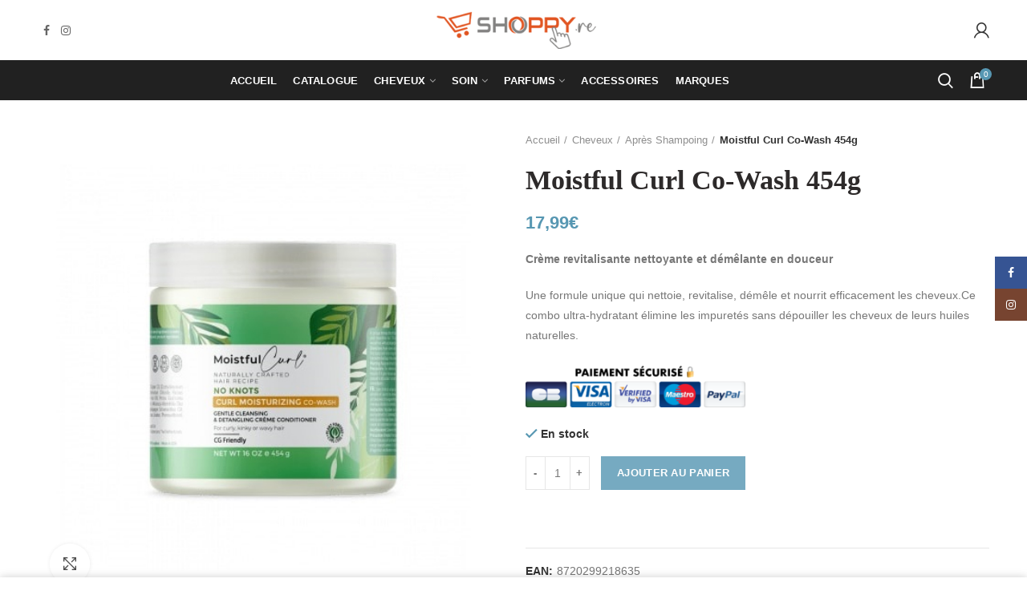

--- FILE ---
content_type: text/html; charset=UTF-8
request_url: https://www.shoppy.re/produit/moistful-curl-co-wash-454g/
body_size: 36412
content:
<!DOCTYPE html>
<html lang="fr-FR">
<head>
	<meta charset="UTF-8">
	<meta name="viewport" content="width=device-width, initial-scale=1.0, maximum-scale=1.0, user-scalable=no">
	<link rel="profile" href="http://gmpg.org/xfn/11">
	<link rel="pingback" href="https://www.shoppy.re/xmlrpc.php">
	<title>Moistful Curl Co-Wash 454g &#8211; Shoppy Réunion</title>
<meta name='robots' content='max-image-preview:large' />
<link rel='dns-prefetch' href='//www.google.com' />
<link rel="alternate" type="application/rss+xml" title="Shoppy Réunion &raquo; Flux" href="https://www.shoppy.re/feed/" />
<link rel="alternate" type="application/rss+xml" title="Shoppy Réunion &raquo; Flux des commentaires" href="https://www.shoppy.re/comments/feed/" />
<link rel="alternate" type="application/rss+xml" title="Shoppy Réunion &raquo; Moistful Curl Co-Wash 454g Flux des commentaires" href="https://www.shoppy.re/produit/moistful-curl-co-wash-454g/feed/" />
<link rel="alternate" title="oEmbed (JSON)" type="application/json+oembed" href="https://www.shoppy.re/wp-json/oembed/1.0/embed?url=https%3A%2F%2Fwww.shoppy.re%2Fproduit%2Fmoistful-curl-co-wash-454g%2F" />
<link rel="alternate" title="oEmbed (XML)" type="text/xml+oembed" href="https://www.shoppy.re/wp-json/oembed/1.0/embed?url=https%3A%2F%2Fwww.shoppy.re%2Fproduit%2Fmoistful-curl-co-wash-454g%2F&#038;format=xml" />
<style id='wp-img-auto-sizes-contain-inline-css' type='text/css'>
img:is([sizes=auto i],[sizes^="auto," i]){contain-intrinsic-size:3000px 1500px}
/*# sourceURL=wp-img-auto-sizes-contain-inline-css */
</style>
<link rel='stylesheet' id='certishoppingSideBootomLineStylesheet-css' href='https://www.shoppy.re/wp-content/plugins/certishopping-social-reviews-for-woocommerce/assets/css/bottom-line.css?ver=6.9' type='text/css' media='all' />
<style id='wp-block-library-inline-css' type='text/css'>
:root{--wp-block-synced-color:#7a00df;--wp-block-synced-color--rgb:122,0,223;--wp-bound-block-color:var(--wp-block-synced-color);--wp-editor-canvas-background:#ddd;--wp-admin-theme-color:#007cba;--wp-admin-theme-color--rgb:0,124,186;--wp-admin-theme-color-darker-10:#006ba1;--wp-admin-theme-color-darker-10--rgb:0,107,160.5;--wp-admin-theme-color-darker-20:#005a87;--wp-admin-theme-color-darker-20--rgb:0,90,135;--wp-admin-border-width-focus:2px}@media (min-resolution:192dpi){:root{--wp-admin-border-width-focus:1.5px}}.wp-element-button{cursor:pointer}:root .has-very-light-gray-background-color{background-color:#eee}:root .has-very-dark-gray-background-color{background-color:#313131}:root .has-very-light-gray-color{color:#eee}:root .has-very-dark-gray-color{color:#313131}:root .has-vivid-green-cyan-to-vivid-cyan-blue-gradient-background{background:linear-gradient(135deg,#00d084,#0693e3)}:root .has-purple-crush-gradient-background{background:linear-gradient(135deg,#34e2e4,#4721fb 50%,#ab1dfe)}:root .has-hazy-dawn-gradient-background{background:linear-gradient(135deg,#faaca8,#dad0ec)}:root .has-subdued-olive-gradient-background{background:linear-gradient(135deg,#fafae1,#67a671)}:root .has-atomic-cream-gradient-background{background:linear-gradient(135deg,#fdd79a,#004a59)}:root .has-nightshade-gradient-background{background:linear-gradient(135deg,#330968,#31cdcf)}:root .has-midnight-gradient-background{background:linear-gradient(135deg,#020381,#2874fc)}:root{--wp--preset--font-size--normal:16px;--wp--preset--font-size--huge:42px}.has-regular-font-size{font-size:1em}.has-larger-font-size{font-size:2.625em}.has-normal-font-size{font-size:var(--wp--preset--font-size--normal)}.has-huge-font-size{font-size:var(--wp--preset--font-size--huge)}.has-text-align-center{text-align:center}.has-text-align-left{text-align:left}.has-text-align-right{text-align:right}.has-fit-text{white-space:nowrap!important}#end-resizable-editor-section{display:none}.aligncenter{clear:both}.items-justified-left{justify-content:flex-start}.items-justified-center{justify-content:center}.items-justified-right{justify-content:flex-end}.items-justified-space-between{justify-content:space-between}.screen-reader-text{border:0;clip-path:inset(50%);height:1px;margin:-1px;overflow:hidden;padding:0;position:absolute;width:1px;word-wrap:normal!important}.screen-reader-text:focus{background-color:#ddd;clip-path:none;color:#444;display:block;font-size:1em;height:auto;left:5px;line-height:normal;padding:15px 23px 14px;text-decoration:none;top:5px;width:auto;z-index:100000}html :where(.has-border-color){border-style:solid}html :where([style*=border-top-color]){border-top-style:solid}html :where([style*=border-right-color]){border-right-style:solid}html :where([style*=border-bottom-color]){border-bottom-style:solid}html :where([style*=border-left-color]){border-left-style:solid}html :where([style*=border-width]){border-style:solid}html :where([style*=border-top-width]){border-top-style:solid}html :where([style*=border-right-width]){border-right-style:solid}html :where([style*=border-bottom-width]){border-bottom-style:solid}html :where([style*=border-left-width]){border-left-style:solid}html :where(img[class*=wp-image-]){height:auto;max-width:100%}:where(figure){margin:0 0 1em}html :where(.is-position-sticky){--wp-admin--admin-bar--position-offset:var(--wp-admin--admin-bar--height,0px)}@media screen and (max-width:600px){html :where(.is-position-sticky){--wp-admin--admin-bar--position-offset:0px}}

/*# sourceURL=wp-block-library-inline-css */
</style><link rel='stylesheet' id='wc-blocks-style-css' href='https://www.shoppy.re/wp-content/plugins/woocommerce/assets/client/blocks/wc-blocks.css?ver=wc-10.4.3' type='text/css' media='all' />
<style id='global-styles-inline-css' type='text/css'>
:root{--wp--preset--aspect-ratio--square: 1;--wp--preset--aspect-ratio--4-3: 4/3;--wp--preset--aspect-ratio--3-4: 3/4;--wp--preset--aspect-ratio--3-2: 3/2;--wp--preset--aspect-ratio--2-3: 2/3;--wp--preset--aspect-ratio--16-9: 16/9;--wp--preset--aspect-ratio--9-16: 9/16;--wp--preset--color--black: #000000;--wp--preset--color--cyan-bluish-gray: #abb8c3;--wp--preset--color--white: #ffffff;--wp--preset--color--pale-pink: #f78da7;--wp--preset--color--vivid-red: #cf2e2e;--wp--preset--color--luminous-vivid-orange: #ff6900;--wp--preset--color--luminous-vivid-amber: #fcb900;--wp--preset--color--light-green-cyan: #7bdcb5;--wp--preset--color--vivid-green-cyan: #00d084;--wp--preset--color--pale-cyan-blue: #8ed1fc;--wp--preset--color--vivid-cyan-blue: #0693e3;--wp--preset--color--vivid-purple: #9b51e0;--wp--preset--gradient--vivid-cyan-blue-to-vivid-purple: linear-gradient(135deg,rgb(6,147,227) 0%,rgb(155,81,224) 100%);--wp--preset--gradient--light-green-cyan-to-vivid-green-cyan: linear-gradient(135deg,rgb(122,220,180) 0%,rgb(0,208,130) 100%);--wp--preset--gradient--luminous-vivid-amber-to-luminous-vivid-orange: linear-gradient(135deg,rgb(252,185,0) 0%,rgb(255,105,0) 100%);--wp--preset--gradient--luminous-vivid-orange-to-vivid-red: linear-gradient(135deg,rgb(255,105,0) 0%,rgb(207,46,46) 100%);--wp--preset--gradient--very-light-gray-to-cyan-bluish-gray: linear-gradient(135deg,rgb(238,238,238) 0%,rgb(169,184,195) 100%);--wp--preset--gradient--cool-to-warm-spectrum: linear-gradient(135deg,rgb(74,234,220) 0%,rgb(151,120,209) 20%,rgb(207,42,186) 40%,rgb(238,44,130) 60%,rgb(251,105,98) 80%,rgb(254,248,76) 100%);--wp--preset--gradient--blush-light-purple: linear-gradient(135deg,rgb(255,206,236) 0%,rgb(152,150,240) 100%);--wp--preset--gradient--blush-bordeaux: linear-gradient(135deg,rgb(254,205,165) 0%,rgb(254,45,45) 50%,rgb(107,0,62) 100%);--wp--preset--gradient--luminous-dusk: linear-gradient(135deg,rgb(255,203,112) 0%,rgb(199,81,192) 50%,rgb(65,88,208) 100%);--wp--preset--gradient--pale-ocean: linear-gradient(135deg,rgb(255,245,203) 0%,rgb(182,227,212) 50%,rgb(51,167,181) 100%);--wp--preset--gradient--electric-grass: linear-gradient(135deg,rgb(202,248,128) 0%,rgb(113,206,126) 100%);--wp--preset--gradient--midnight: linear-gradient(135deg,rgb(2,3,129) 0%,rgb(40,116,252) 100%);--wp--preset--font-size--small: 13px;--wp--preset--font-size--medium: 20px;--wp--preset--font-size--large: 36px;--wp--preset--font-size--x-large: 42px;--wp--preset--spacing--20: 0.44rem;--wp--preset--spacing--30: 0.67rem;--wp--preset--spacing--40: 1rem;--wp--preset--spacing--50: 1.5rem;--wp--preset--spacing--60: 2.25rem;--wp--preset--spacing--70: 3.38rem;--wp--preset--spacing--80: 5.06rem;--wp--preset--shadow--natural: 6px 6px 9px rgba(0, 0, 0, 0.2);--wp--preset--shadow--deep: 12px 12px 50px rgba(0, 0, 0, 0.4);--wp--preset--shadow--sharp: 6px 6px 0px rgba(0, 0, 0, 0.2);--wp--preset--shadow--outlined: 6px 6px 0px -3px rgb(255, 255, 255), 6px 6px rgb(0, 0, 0);--wp--preset--shadow--crisp: 6px 6px 0px rgb(0, 0, 0);}:where(.is-layout-flex){gap: 0.5em;}:where(.is-layout-grid){gap: 0.5em;}body .is-layout-flex{display: flex;}.is-layout-flex{flex-wrap: wrap;align-items: center;}.is-layout-flex > :is(*, div){margin: 0;}body .is-layout-grid{display: grid;}.is-layout-grid > :is(*, div){margin: 0;}:where(.wp-block-columns.is-layout-flex){gap: 2em;}:where(.wp-block-columns.is-layout-grid){gap: 2em;}:where(.wp-block-post-template.is-layout-flex){gap: 1.25em;}:where(.wp-block-post-template.is-layout-grid){gap: 1.25em;}.has-black-color{color: var(--wp--preset--color--black) !important;}.has-cyan-bluish-gray-color{color: var(--wp--preset--color--cyan-bluish-gray) !important;}.has-white-color{color: var(--wp--preset--color--white) !important;}.has-pale-pink-color{color: var(--wp--preset--color--pale-pink) !important;}.has-vivid-red-color{color: var(--wp--preset--color--vivid-red) !important;}.has-luminous-vivid-orange-color{color: var(--wp--preset--color--luminous-vivid-orange) !important;}.has-luminous-vivid-amber-color{color: var(--wp--preset--color--luminous-vivid-amber) !important;}.has-light-green-cyan-color{color: var(--wp--preset--color--light-green-cyan) !important;}.has-vivid-green-cyan-color{color: var(--wp--preset--color--vivid-green-cyan) !important;}.has-pale-cyan-blue-color{color: var(--wp--preset--color--pale-cyan-blue) !important;}.has-vivid-cyan-blue-color{color: var(--wp--preset--color--vivid-cyan-blue) !important;}.has-vivid-purple-color{color: var(--wp--preset--color--vivid-purple) !important;}.has-black-background-color{background-color: var(--wp--preset--color--black) !important;}.has-cyan-bluish-gray-background-color{background-color: var(--wp--preset--color--cyan-bluish-gray) !important;}.has-white-background-color{background-color: var(--wp--preset--color--white) !important;}.has-pale-pink-background-color{background-color: var(--wp--preset--color--pale-pink) !important;}.has-vivid-red-background-color{background-color: var(--wp--preset--color--vivid-red) !important;}.has-luminous-vivid-orange-background-color{background-color: var(--wp--preset--color--luminous-vivid-orange) !important;}.has-luminous-vivid-amber-background-color{background-color: var(--wp--preset--color--luminous-vivid-amber) !important;}.has-light-green-cyan-background-color{background-color: var(--wp--preset--color--light-green-cyan) !important;}.has-vivid-green-cyan-background-color{background-color: var(--wp--preset--color--vivid-green-cyan) !important;}.has-pale-cyan-blue-background-color{background-color: var(--wp--preset--color--pale-cyan-blue) !important;}.has-vivid-cyan-blue-background-color{background-color: var(--wp--preset--color--vivid-cyan-blue) !important;}.has-vivid-purple-background-color{background-color: var(--wp--preset--color--vivid-purple) !important;}.has-black-border-color{border-color: var(--wp--preset--color--black) !important;}.has-cyan-bluish-gray-border-color{border-color: var(--wp--preset--color--cyan-bluish-gray) !important;}.has-white-border-color{border-color: var(--wp--preset--color--white) !important;}.has-pale-pink-border-color{border-color: var(--wp--preset--color--pale-pink) !important;}.has-vivid-red-border-color{border-color: var(--wp--preset--color--vivid-red) !important;}.has-luminous-vivid-orange-border-color{border-color: var(--wp--preset--color--luminous-vivid-orange) !important;}.has-luminous-vivid-amber-border-color{border-color: var(--wp--preset--color--luminous-vivid-amber) !important;}.has-light-green-cyan-border-color{border-color: var(--wp--preset--color--light-green-cyan) !important;}.has-vivid-green-cyan-border-color{border-color: var(--wp--preset--color--vivid-green-cyan) !important;}.has-pale-cyan-blue-border-color{border-color: var(--wp--preset--color--pale-cyan-blue) !important;}.has-vivid-cyan-blue-border-color{border-color: var(--wp--preset--color--vivid-cyan-blue) !important;}.has-vivid-purple-border-color{border-color: var(--wp--preset--color--vivid-purple) !important;}.has-vivid-cyan-blue-to-vivid-purple-gradient-background{background: var(--wp--preset--gradient--vivid-cyan-blue-to-vivid-purple) !important;}.has-light-green-cyan-to-vivid-green-cyan-gradient-background{background: var(--wp--preset--gradient--light-green-cyan-to-vivid-green-cyan) !important;}.has-luminous-vivid-amber-to-luminous-vivid-orange-gradient-background{background: var(--wp--preset--gradient--luminous-vivid-amber-to-luminous-vivid-orange) !important;}.has-luminous-vivid-orange-to-vivid-red-gradient-background{background: var(--wp--preset--gradient--luminous-vivid-orange-to-vivid-red) !important;}.has-very-light-gray-to-cyan-bluish-gray-gradient-background{background: var(--wp--preset--gradient--very-light-gray-to-cyan-bluish-gray) !important;}.has-cool-to-warm-spectrum-gradient-background{background: var(--wp--preset--gradient--cool-to-warm-spectrum) !important;}.has-blush-light-purple-gradient-background{background: var(--wp--preset--gradient--blush-light-purple) !important;}.has-blush-bordeaux-gradient-background{background: var(--wp--preset--gradient--blush-bordeaux) !important;}.has-luminous-dusk-gradient-background{background: var(--wp--preset--gradient--luminous-dusk) !important;}.has-pale-ocean-gradient-background{background: var(--wp--preset--gradient--pale-ocean) !important;}.has-electric-grass-gradient-background{background: var(--wp--preset--gradient--electric-grass) !important;}.has-midnight-gradient-background{background: var(--wp--preset--gradient--midnight) !important;}.has-small-font-size{font-size: var(--wp--preset--font-size--small) !important;}.has-medium-font-size{font-size: var(--wp--preset--font-size--medium) !important;}.has-large-font-size{font-size: var(--wp--preset--font-size--large) !important;}.has-x-large-font-size{font-size: var(--wp--preset--font-size--x-large) !important;}
/*# sourceURL=global-styles-inline-css */
</style>

<style id='classic-theme-styles-inline-css' type='text/css'>
/*! This file is auto-generated */
.wp-block-button__link{color:#fff;background-color:#32373c;border-radius:9999px;box-shadow:none;text-decoration:none;padding:calc(.667em + 2px) calc(1.333em + 2px);font-size:1.125em}.wp-block-file__button{background:#32373c;color:#fff;text-decoration:none}
/*# sourceURL=/wp-includes/css/classic-themes.min.css */
</style>
<link rel='stylesheet' id='sr7css-css' href='//www.shoppy.re/wp-content/plugins/revslider/public/css/sr7.css?ver=6.7.40' type='text/css' media='all' />
<style id='woocommerce-inline-inline-css' type='text/css'>
.woocommerce form .form-row .required { visibility: visible; }
/*# sourceURL=woocommerce-inline-inline-css */
</style>
<link rel='stylesheet' id='gateway-css' href='https://www.shoppy.re/wp-content/plugins/woocommerce-paypal-payments/modules/ppcp-button/assets/css/gateway.css?ver=3.3.2' type='text/css' media='all' />
<link rel='stylesheet' id='wc_stripe_express_checkout_style-css' href='https://www.shoppy.re/wp-content/plugins/woocommerce-gateway-stripe/build/express-checkout.css?ver=f49792bd42ded7e3e1cb' type='text/css' media='all' />
<link rel='stylesheet' id='font-awesome-css-css' href='https://www.shoppy.re/wp-content/themes/woodmart/css/font-awesome.min.css?ver=3.6.1' type='text/css' media='all' />
<link rel='stylesheet' id='bootstrap-css' href='https://www.shoppy.re/wp-content/themes/woodmart/css/bootstrap.min.css?ver=3.6.1' type='text/css' media='all' />
<link rel='stylesheet' id='woodmart-style-css' href='https://www.shoppy.re/wp-content/themes/woodmart/style.min.css?ver=3.6.1' type='text/css' media='all' />
<style id='woodmart-style-inline-css' type='text/css'>


			@media (min-width: 1025px) {

				.whb-top-bar-inner {
		            height: 0px;
				}

				.whb-general-header-inner {
		            height: 75px;
				}

				.whb-header-bottom-inner {
		            height: 50px;
				}

				.whb-sticked .whb-top-bar-inner {
		            height: 42px;
				}

				.whb-sticked .whb-general-header-inner {
		            height: 60px;
				}

				.whb-sticked .whb-header-bottom-inner {
		            height: 50px;
				}

				/* HEIGHT OF HEADER CLONE */

				.whb-clone .whb-general-header-inner {
		            height: 60px;
				}

				/* HEADER OVERCONTENT */

				.woodmart-header-overcontent .title-size-small {
					padding-top: 145px;
				}

				.woodmart-header-overcontent .title-size-default {
					padding-top: 185px;
				}

				.woodmart-header-overcontent .title-size-large {
					padding-top: 225px;
				}

				/* HEADER OVERCONTENT WHEN SHOP PAGE TITLE TURN OFF  */

				.woodmart-header-overcontent .without-title.title-size-small {
					padding-top: 125px;
				}


				.woodmart-header-overcontent .without-title.title-size-default {
					padding-top: 160px;
				}


				.woodmart-header-overcontent .without-title.title-size-large {
					padding-top: 185px;
				}

				/* HEADER OVERCONTENT ON SINGLE PRODUCT */

				.single-product .whb-overcontent:not(.whb-custom-header) {
					padding-top: 125px;
				}

				/* HEIGHT OF LOGO IN TOP BAR */

				.whb-top-bar .woodmart-logo img {
					max-height: 0px;
				}

				.whb-sticked .whb-top-bar .woodmart-logo img {
					max-height: 42px;
				}
				
				/* HEIGHT OF LOGO IN GENERAL HEADER */

				.whb-general-header .woodmart-logo img {
					max-height: 75px;
				}

				.whb-sticked .whb-general-header .woodmart-logo img {
					max-height: 60px;
				}

				/* HEIGHT OF LOGO IN BOTTOM HEADER */

				.whb-header-bottom .woodmart-logo img {
					max-height: 50px;
				}

				.whb-sticked .whb-header-bottom .woodmart-logo img {
					max-height: 50px;
				}

				/* HEIGHT OF LOGO IN HEADER CLONE */

				.whb-clone .whb-general-header .woodmart-logo img {
					max-height: 60px;
				}

				/* HEIGHT OF HEADER BULDER ELEMENTS */

				/* HEIGHT ELEMENTS IN TOP BAR */

				.whb-top-bar .search-button > a,
				.whb-top-bar .woodmart-shopping-cart > a,
				.whb-top-bar .woodmart-wishlist-info-widget > a,
				.whb-top-bar .main-nav .item-level-0 > a,
				.whb-top-bar .whb-secondary-menu .item-level-0 > a,
				.whb-top-bar .woodmart-header-links .item-level-0 > a,
				.whb-top-bar .categories-menu-opener,
				.whb-top-bar .woodmart-burger-icon,
				.whb-top-bar .menu-opener,
				.whb-top-bar .whb-divider-stretch:before,
				.whb-top-bar form.woocommerce-currency-switcher-form .dd-selected,
				.whb-top-bar .whb-text-element .wcml-dropdown a.wcml-cs-item-toggle {
					height: 0px;
				}

				.whb-sticked .whb-top-bar .search-button > a,
				.whb-sticked .whb-top-bar .woodmart-shopping-cart > a,
				.whb-sticked .whb-top-bar .woodmart-wishlist-info-widget > a,
				.whb-sticked .whb-top-bar .main-nav .item-level-0 > a,
				.whb-sticked .whb-top-bar .whb-secondary-menu .item-level-0 > a,
				.whb-sticked .whb-top-bar .woodmart-header-links .item-level-0 > a,
				.whb-sticked .whb-top-bar .categories-menu-opener,
				.whb-sticked .whb-top-bar .woodmart-burger-icon,
				.whb-sticked .whb-top-bar .menu-opener,
				.whb-sticked .whb-top-bar .whb-divider-stretch:before,
				.whb-sticked .whb-top-bar form.woocommerce-currency-switcher-form .dd-selected,
				.whb-sticked .whb-top-bar .whb-text-element .wcml-dropdown a.wcml-cs-item-toggle {
					height: 42px;
				}

				/* HEIGHT ELEMENTS IN GENERAL HEADER */

				.whb-general-header .whb-divider-stretch:before,
				.whb-general-header .navigation-style-bordered .item-level-0 > a {
					height: 75px;
				}

				.whb-sticked:not(.whb-clone) .whb-general-header .whb-divider-stretch:before,
				.whb-sticked:not(.whb-clone) .whb-general-header .navigation-style-bordered .item-level-0 > a {
					height: 60px;
				}

				.whb-sticked:not(.whb-clone) .whb-general-header .woodmart-search-dropdown, 
				.whb-sticked:not(.whb-clone) .whb-general-header .dropdown-cart, 
				.whb-sticked:not(.whb-clone) .whb-general-header .woodmart-navigation:not(.vertical-navigation):not(.navigation-style-bordered) .sub-menu-dropdown {
					margin-top: 10px;
				}

				.whb-sticked:not(.whb-clone) .whb-general-header .woodmart-search-dropdown:after, 
				.whb-sticked:not(.whb-clone) .whb-general-header .dropdown-cart:after, 
				.whb-sticked:not(.whb-clone) .whb-general-header .woodmart-navigation:not(.vertical-navigation):not(.navigation-style-bordered) .sub-menu-dropdown:after {
					height: 10px;
				}

				/* HEIGHT ELEMENTS IN BOTTOM HEADER */

				.whb-header-bottom .search-button > a,
				.whb-header-bottom .woodmart-shopping-cart > a,
				.whb-header-bottom .woodmart-wishlist-info-widget > a,
				.whb-header-bottom .main-nav .item-level-0 > a,
				.whb-header-bottom .whb-secondary-menu .item-level-0 > a,
				.whb-header-bottom .woodmart-header-links .item-level-0 > a,
				.whb-header-bottom .categories-menu-opener,
				.whb-header-bottom .woodmart-burger-icon,
				.whb-header-bottom .menu-opener,
				.whb-header-bottom .whb-divider-stretch:before,
				.whb-header-bottom form.woocommerce-currency-switcher-form .dd-selected,
				.whb-header-bottom .whb-text-element .wcml-dropdown a.wcml-cs-item-toggle {
					height: 50px;
				}

				.whb-header-bottom.whb-border-fullwidth .menu-opener {
					height: 50px;
					margin-top: -0px;
					margin-bottom: -0px;
				}

				.whb-header-bottom.whb-border-boxed .menu-opener {
					height: 50px;
					margin-top: -0px;
					margin-bottom: -0px;
				}

				.whb-sticked .whb-header-bottom .search-button > a,
				.whb-sticked .whb-header-bottom .woodmart-shopping-cart > a,
				.whb-sticked .whb-header-bottom .woodmart-wishlist-info-widget > a,
				.whb-sticked .whb-header-bottom .main-nav .item-level-0 > a,
				.whb-sticked .whb-header-bottom .whb-secondary-menu .item-level-0 > a,
				.whb-sticked .whb-header-bottom .woodmart-header-links .item-level-0 > a,
				.whb-sticked .whb-header-bottom .categories-menu-opener,
				.whb-sticked .whb-header-bottom .woodmart-burger-icon,
				.whb-sticked .whb-header-bottom .whb-divider-stretch:before,
				.whb-sticked .whb-header-bottom form.woocommerce-currency-switcher-form .dd-selected,
				.whb-sticked .whb-header-bottom .whb-text-element .wcml-dropdown a.wcml-cs-item-toggle {
					height: 50px;
				}

				.whb-sticked .whb-header-bottom.whb-border-fullwidth .menu-opener {
					height: 50px;
				}

				.whb-sticked .whb-header-bottom.whb-border-boxed .menu-opener {
					height: 50px;
				}

				.whb-sticky-shadow.whb-sticked .whb-header-bottom .menu-opener {
					height: 50px;
					margin-bottom:0;
				}

				/* HEIGHT ELEMENTS IN HEADER CLONE */

				.whb-clone .search-button > a,
				.whb-clone .woodmart-shopping-cart > a,
				.whb-clone .woodmart-wishlist-info-widget > a,
				.whb-clone .main-nav .item-level-0 > a,
				.whb-clone .whb-secondary-menu .item-level-0 > a,
				.whb-clone .woodmart-header-links .item-level-0 > a,
				.whb-clone .categories-menu-opener,
				.whb-clone .woodmart-burger-icon,
				.whb-clone .menu-opener,
				.whb-clone .whb-divider-stretch:before,
				.whb-clone .navigation-style-bordered .item-level-0 > a,
				.whb-clone form.woocommerce-currency-switcher-form .dd-selected,
				.whb-clone .whb-text-element .wcml-dropdown a.wcml-cs-item-toggle {
					height: 60px;
				}
			}

	        @media (max-width: 1024px) {

				.whb-top-bar-inner {
		            height: 38px;
				}

				.whb-general-header-inner {
		            height: 60px;
				}

				.whb-header-bottom-inner {
		            height: 0px;
				}

				/* HEIGHT OF HEADER CLONE */

				.whb-clone .whb-general-header-inner {
		            height: 60px;
				}

				/* HEADER OVERCONTENT */

				.woodmart-header-overcontent .page-title {
					padding-top: 113px;
				}

				/* HEADER OVERCONTENT WHEN SHOP PAGE TITLE TURN OFF  */

				.woodmart-header-overcontent .without-title.title-shop {
					padding-top: 98px;
				}

				/* HEADER OVERCONTENT ON SINGLE PRODUCT */

				.single-product .whb-overcontent:not(.whb-custom-header) {
					padding-top: 98px;
				}

				/* HEIGHT OF LOGO IN TOP BAR */

				.whb-top-bar .woodmart-logo img {
					max-height: 38px;
				}
				
				/* HEIGHT OF LOGO IN GENERAL HEADER */

				.whb-general-header .woodmart-logo img {
					max-height: 60px;
				}

				/* HEIGHT OF LOGO IN BOTTOM HEADER */

				.whb-header-bottom .woodmart-logo img {
					max-height: 0px;
				}

				/* HEIGHT OF LOGO IN HEADER CLONE */

				.whb-clone .whb-general-header .woodmart-logo img {
					max-height: 60px;
				}

				/* HEIGHT OF HEADER BULDER ELEMENTS */

				/* HEIGHT ELEMENTS IN TOP BAR */

				.whb-top-bar .search-button > a,
				.whb-top-bar .woodmart-shopping-cart > a,
				.whb-top-bar .woodmart-wishlist-info-widget > a,
				.whb-top-bar .main-nav .item-level-0 > a,
				.whb-top-bar .whb-secondary-menu .item-level-0 > a,
				.whb-top-bar .woodmart-header-links .item-level-0 > a,
				.whb-top-bar .categories-menu-opener,
				.whb-top-bar .woodmart-burger-icon,
				.whb-top-bar .whb-divider-stretch:before,
				.whb-top-bar form.woocommerce-currency-switcher-form .dd-selected,
				.whb-top-bar .whb-text-element .wcml-dropdown a.wcml-cs-item-toggle {
					height: 38px;
				}

				/* HEIGHT ELEMENTS IN GENERAL HEADER */

				.whb-general-header .search-button > a,
				.whb-general-header .woodmart-shopping-cart > a,
				.whb-general-header .woodmart-wishlist-info-widget > a,
				.whb-general-header .main-nav .item-level-0 > a,
				.whb-general-header .whb-secondary-menu .item-level-0 > a,
				.whb-general-header .woodmart-header-links .item-level-0 > a,
				.whb-general-header .categories-menu-opener,
				.whb-general-header .woodmart-burger-icon,
				.whb-general-header .whb-divider-stretch:before,
				.whb-general-header form.woocommerce-currency-switcher-form .dd-selected,
				.whb-general-header .whb-text-element .wcml-dropdown a.wcml-cs-item-toggle {
					height: 60px;
				}

				/* HEIGHT ELEMENTS IN BOTTOM HEADER */

				.whb-header-bottom .search-button > a,
				.whb-header-bottom .woodmart-shopping-cart > a,
				.whb-header-bottom .woodmart-wishlist-info-widget > a,
				.whb-header-bottom .main-nav .item-level-0 > a,
				.whb-header-bottom .whb-secondary-menu .item-level-0 > a,
				.whb-header-bottom .woodmart-header-links .item-level-0 > a,
				.whb-header-bottom .categories-menu-opener,
				.whb-header-bottom .woodmart-burger-icon,
				.whb-header-bottom .whb-divider-stretch:before,
				.whb-header-bottom form.woocommerce-currency-switcher-form .dd-selected,
				.whb-header-bottom .whb-text-element .wcml-dropdown a.wcml-cs-item-toggle {
					height: 0px;
				}

				/* HEIGHT ELEMENTS IN HEADER CLONE */

				.whb-clone .search-button > a,
				.whb-clone .woodmart-shopping-cart > a,
				.whb-clone .woodmart-wishlist-info-widget > a,
				.whb-clone .main-nav .item-level-0 > a,
				.whb-clone .whb-secondary-menu .item-level-0 > a,
				.whb-clone .woodmart-header-links .item-level-0 > a,
				.whb-clone .categories-menu-opener,
				.whb-clone .woodmart-burger-icon,
				.whb-clone .menu-opener,
				.whb-clone .whb-divider-stretch:before,
				.whb-clone form.woocommerce-currency-switcher-form .dd-selected,
				.whb-clone .whb-text-element .wcml-dropdown a.wcml-cs-item-toggle {
					height: 60px;
				}
			}

	        
/*# sourceURL=woodmart-style-inline-css */
</style>
<link rel='stylesheet' id='js_composer_front-css' href='https://www.shoppy.re/wp-content/plugins/js_composer/assets/css/js_composer.min.css?ver=5.7' type='text/css' media='all' />
<link rel='stylesheet' id='woodmart-dynamic-style-css' href='https://www.shoppy.re/wp-content/uploads/2024/02/dynamic-1707823682.css?ver=3.6.1' type='text/css' media='all' />
<script type="text/template" id="tmpl-variation-template">
	<div class="woocommerce-variation-description">{{{ data.variation.variation_description }}}</div>
	<div class="woocommerce-variation-price">{{{ data.variation.price_html }}}</div>
	<div class="woocommerce-variation-availability">{{{ data.variation.availability_html }}}</div>
</script>
<script type="text/template" id="tmpl-unavailable-variation-template">
	<p role="alert">Désolé, ce produit n&rsquo;est pas disponible. Veuillez choisir une combinaison différente.</p>
</script>
<script type="text/javascript" src="https://www.shoppy.re/wp-includes/js/jquery/jquery.min.js?ver=3.7.1" id="jquery-core-js"></script>
<script type="text/javascript" src="https://www.shoppy.re/wp-includes/js/jquery/jquery-migrate.min.js?ver=3.4.1" id="jquery-migrate-js"></script>
<script type="text/javascript" src="https://www.shoppy.re/wp-content/plugins/recaptcha-woo/js/rcfwc.js?ver=1.0" id="rcfwc-js-js" defer="defer" data-wp-strategy="defer"></script>
<script type="text/javascript" src="https://www.google.com/recaptcha/api.js?hl=fr_FR" id="recaptcha-js" defer="defer" data-wp-strategy="defer"></script>
<script type="text/javascript" src="//www.shoppy.re/wp-content/plugins/revslider/public/js/libs/tptools.js?ver=6.7.40" id="tp-tools-js" async="async" data-wp-strategy="async"></script>
<script type="text/javascript" src="//www.shoppy.re/wp-content/plugins/revslider/public/js/sr7.js?ver=6.7.40" id="sr7-js" async="async" data-wp-strategy="async"></script>
<script type="text/javascript" src="https://www.shoppy.re/wp-content/plugins/woocommerce/assets/js/jquery-blockui/jquery.blockUI.min.js?ver=2.7.0-wc.10.4.3" id="wc-jquery-blockui-js" data-wp-strategy="defer"></script>
<script type="text/javascript" id="wc-add-to-cart-js-extra">
/* <![CDATA[ */
var wc_add_to_cart_params = {"ajax_url":"/wp-admin/admin-ajax.php","wc_ajax_url":"/?wc-ajax=%%endpoint%%","i18n_view_cart":"Voir le panier","cart_url":"https://www.shoppy.re/cart/","is_cart":"","cart_redirect_after_add":"no"};
//# sourceURL=wc-add-to-cart-js-extra
/* ]]> */
</script>
<script type="text/javascript" src="https://www.shoppy.re/wp-content/plugins/woocommerce/assets/js/frontend/add-to-cart.min.js?ver=10.4.3" id="wc-add-to-cart-js" data-wp-strategy="defer"></script>
<script type="text/javascript" src="https://www.shoppy.re/wp-content/plugins/woocommerce/assets/js/zoom/jquery.zoom.min.js?ver=1.7.21-wc.10.4.3" id="wc-zoom-js" defer="defer" data-wp-strategy="defer"></script>
<script type="text/javascript" id="wc-single-product-js-extra">
/* <![CDATA[ */
var wc_single_product_params = {"i18n_required_rating_text":"Veuillez s\u00e9lectionner une note","i18n_rating_options":["1\u00a0\u00e9toile sur 5","2\u00a0\u00e9toiles sur 5","3\u00a0\u00e9toiles sur 5","4\u00a0\u00e9toiles sur 5","5\u00a0\u00e9toiles sur 5"],"i18n_product_gallery_trigger_text":"Voir la galerie d\u2019images en plein \u00e9cran","review_rating_required":"yes","flexslider":{"rtl":false,"animation":"slide","smoothHeight":true,"directionNav":false,"controlNav":"thumbnails","slideshow":false,"animationSpeed":500,"animationLoop":false,"allowOneSlide":false},"zoom_enabled":"1","zoom_options":[],"photoswipe_enabled":"","photoswipe_options":{"shareEl":false,"closeOnScroll":false,"history":false,"hideAnimationDuration":0,"showAnimationDuration":0},"flexslider_enabled":""};
//# sourceURL=wc-single-product-js-extra
/* ]]> */
</script>
<script type="text/javascript" src="https://www.shoppy.re/wp-content/plugins/woocommerce/assets/js/frontend/single-product.min.js?ver=10.4.3" id="wc-single-product-js" defer="defer" data-wp-strategy="defer"></script>
<script type="text/javascript" src="https://www.shoppy.re/wp-content/plugins/woocommerce/assets/js/js-cookie/js.cookie.min.js?ver=2.1.4-wc.10.4.3" id="wc-js-cookie-js" data-wp-strategy="defer"></script>
<script type="text/javascript" id="woocommerce-js-extra">
/* <![CDATA[ */
var woocommerce_params = {"ajax_url":"/wp-admin/admin-ajax.php","wc_ajax_url":"/?wc-ajax=%%endpoint%%","i18n_password_show":"Afficher le mot de passe","i18n_password_hide":"Masquer le mot de passe"};
//# sourceURL=woocommerce-js-extra
/* ]]> */
</script>
<script type="text/javascript" src="https://www.shoppy.re/wp-content/plugins/woocommerce/assets/js/frontend/woocommerce.min.js?ver=10.4.3" id="woocommerce-js" defer="defer" data-wp-strategy="defer"></script>
<script type="text/javascript" src="https://www.shoppy.re/wp-content/plugins/js_composer/assets/js/vendors/woocommerce-add-to-cart.js?ver=5.7" id="vc_woocommerce-add-to-cart-js-js"></script>
<script type="text/javascript" src="https://www.shoppy.re/wp-includes/js/underscore.min.js?ver=1.13.7" id="underscore-js"></script>
<script type="text/javascript" id="wp-util-js-extra">
/* <![CDATA[ */
var _wpUtilSettings = {"ajax":{"url":"/wp-admin/admin-ajax.php"}};
//# sourceURL=wp-util-js-extra
/* ]]> */
</script>
<script type="text/javascript" src="https://www.shoppy.re/wp-includes/js/wp-util.min.js?ver=6.9" id="wp-util-js"></script>
<script type="text/javascript" id="wc-add-to-cart-variation-js-extra">
/* <![CDATA[ */
var wc_add_to_cart_variation_params = {"wc_ajax_url":"/?wc-ajax=%%endpoint%%","i18n_no_matching_variations_text":"D\u00e9sol\u00e9, aucun produit ne r\u00e9pond \u00e0 vos crit\u00e8res. Veuillez choisir une combinaison diff\u00e9rente.","i18n_make_a_selection_text":"Veuillez s\u00e9lectionner des options du produit avant de l\u2019ajouter \u00e0 votre panier.","i18n_unavailable_text":"D\u00e9sol\u00e9, ce produit n\u2019est pas disponible. Veuillez choisir une combinaison diff\u00e9rente.","i18n_reset_alert_text":"Votre s\u00e9lection a \u00e9t\u00e9 r\u00e9initialis\u00e9e. Veuillez s\u00e9lectionner des options du produit avant de l\u2019ajouter \u00e0 votre panier."};
//# sourceURL=wc-add-to-cart-variation-js-extra
/* ]]> */
</script>
<script type="text/javascript" src="https://www.shoppy.re/wp-content/plugins/woocommerce/assets/js/frontend/add-to-cart-variation.min.js?ver=10.4.3" id="wc-add-to-cart-variation-js" defer="defer" data-wp-strategy="defer"></script>
<link rel="https://api.w.org/" href="https://www.shoppy.re/wp-json/" /><link rel="alternate" title="JSON" type="application/json" href="https://www.shoppy.re/wp-json/wp/v2/product/5153" /><link rel="EditURI" type="application/rsd+xml" title="RSD" href="https://www.shoppy.re/xmlrpc.php?rsd" />
<link rel="canonical" href="https://www.shoppy.re/produit/moistful-curl-co-wash-454g/" />
<link rel='shortlink' href='https://www.shoppy.re/?p=5153' />
<meta name="generator" content="Redux 4.5.10" />
		<!-- GA Google Analytics @ https://m0n.co/ga -->
		<script>
			(function(i,s,o,g,r,a,m){i['GoogleAnalyticsObject']=r;i[r]=i[r]||function(){
			(i[r].q=i[r].q||[]).push(arguments)},i[r].l=1*new Date();a=s.createElement(o),
			m=s.getElementsByTagName(o)[0];a.async=1;a.src=g;m.parentNode.insertBefore(a,m)
			})(window,document,'script','https://www.google-analytics.com/analytics.js','ga');
			ga('create', 'UA-161718226-1', 'auto');
			ga('require', 'displayfeatures');
			ga('require', 'linkid');
			ga('send', 'pageview');
		</script>

	        <script src="https://certishopping.com/api/widget/v8/javascript/widgetv8.min.js?partner_id=q7My91XloSXoU45&platform=woocommerce"></script>
        	<noscript><style>.woocommerce-product-gallery{ opacity: 1 !important; }</style></noscript>
	<meta name="generator" content="Powered by WPBakery Page Builder - drag and drop page builder for WordPress."/>
<!--[if lte IE 9]><link rel="stylesheet" type="text/css" href="https://www.shoppy.re/wp-content/plugins/js_composer/assets/css/vc_lte_ie9.min.css" media="screen"><![endif]--><link rel="preconnect" href="https://fonts.googleapis.com">
<link rel="preconnect" href="https://fonts.gstatic.com/" crossorigin>
<meta name="generator" content="Powered by Slider Revolution 6.7.40 - responsive, Mobile-Friendly Slider Plugin for WordPress with comfortable drag and drop interface." />
<link rel="icon" href="https://www.shoppy.re/wp-content/uploads/2023/01/cropped-logo-caddy-shoppy-32x32.png" sizes="32x32" />
<link rel="icon" href="https://www.shoppy.re/wp-content/uploads/2023/01/cropped-logo-caddy-shoppy-192x192.png" sizes="192x192" />
<link rel="apple-touch-icon" href="https://www.shoppy.re/wp-content/uploads/2023/01/cropped-logo-caddy-shoppy-180x180.png" />
<meta name="msapplication-TileImage" content="https://www.shoppy.re/wp-content/uploads/2023/01/cropped-logo-caddy-shoppy-270x270.png" />
<script>
	window._tpt			??= {};
	window.SR7			??= {};
	_tpt.R				??= {};
	_tpt.R.fonts		??= {};
	_tpt.R.fonts.customFonts??= {};
	SR7.devMode			=  false;
	SR7.F 				??= {};
	SR7.G				??= {};
	SR7.LIB				??= {};
	SR7.E				??= {};
	SR7.E.gAddons		??= {};
	SR7.E.php 			??= {};
	SR7.E.nonce			= 'dbe8c801ec';
	SR7.E.ajaxurl		= 'https://www.shoppy.re/wp-admin/admin-ajax.php';
	SR7.E.resturl		= 'https://www.shoppy.re/wp-json/';
	SR7.E.slug_path		= 'revslider/revslider.php';
	SR7.E.slug			= 'revslider';
	SR7.E.plugin_url	= 'https://www.shoppy.re/wp-content/plugins/revslider/';
	SR7.E.wp_plugin_url = 'https://www.shoppy.re/wp-content/plugins/';
	SR7.E.revision		= '6.7.40';
	SR7.E.fontBaseUrl	= '//fonts.googleapis.com/css2?family=';
	SR7.G.breakPoints 	= [1240,1024,778,480];
	SR7.G.fSUVW 		= false;
	SR7.E.modules 		= ['module','page','slide','layer','draw','animate','srtools','canvas','defaults','carousel','navigation','media','modifiers','migration'];
	SR7.E.libs 			= ['WEBGL'];
	SR7.E.css 			= ['csslp','cssbtns','cssfilters','cssnav','cssmedia'];
	SR7.E.resources		= {};
	SR7.E.ytnc			= false;
	SR7.JSON			??= {};
/*! Slider Revolution 7.0 - Page Processor */
!function(){"use strict";window.SR7??={},window._tpt??={},SR7.version="Slider Revolution 6.7.16",_tpt.getMobileZoom=()=>_tpt.is_mobile?document.documentElement.clientWidth/window.innerWidth:1,_tpt.getWinDim=function(t){_tpt.screenHeightWithUrlBar??=window.innerHeight;let e=SR7.F?.modal?.visible&&SR7.M[SR7.F.module.getIdByAlias(SR7.F.modal.requested)];_tpt.scrollBar=window.innerWidth!==document.documentElement.clientWidth||e&&window.innerWidth!==e.c.module.clientWidth,_tpt.winW=_tpt.getMobileZoom()*window.innerWidth-(_tpt.scrollBar||"prepare"==t?_tpt.scrollBarW??_tpt.mesureScrollBar():0),_tpt.winH=_tpt.getMobileZoom()*window.innerHeight,_tpt.winWAll=document.documentElement.clientWidth},_tpt.getResponsiveLevel=function(t,e){return SR7.G.fSUVW?_tpt.closestGE(t,window.innerWidth):_tpt.closestGE(t,_tpt.winWAll)},_tpt.mesureScrollBar=function(){let t=document.createElement("div");return t.className="RSscrollbar-measure",t.style.width="100px",t.style.height="100px",t.style.overflow="scroll",t.style.position="absolute",t.style.top="-9999px",document.body.appendChild(t),_tpt.scrollBarW=t.offsetWidth-t.clientWidth,document.body.removeChild(t),_tpt.scrollBarW},_tpt.loadCSS=async function(t,e,s){return s?_tpt.R.fonts.required[e].status=1:(_tpt.R[e]??={},_tpt.R[e].status=1),new Promise(((i,n)=>{if(_tpt.isStylesheetLoaded(t))s?_tpt.R.fonts.required[e].status=2:_tpt.R[e].status=2,i();else{const o=document.createElement("link");o.rel="stylesheet";let l="text",r="css";o["type"]=l+"/"+r,o.href=t,o.onload=()=>{s?_tpt.R.fonts.required[e].status=2:_tpt.R[e].status=2,i()},o.onerror=()=>{s?_tpt.R.fonts.required[e].status=3:_tpt.R[e].status=3,n(new Error(`Failed to load CSS: ${t}`))},document.head.appendChild(o)}}))},_tpt.addContainer=function(t){const{tag:e="div",id:s,class:i,datas:n,textContent:o,iHTML:l}=t,r=document.createElement(e);if(s&&""!==s&&(r.id=s),i&&""!==i&&(r.className=i),n)for(const[t,e]of Object.entries(n))"style"==t?r.style.cssText=e:r.setAttribute(`data-${t}`,e);return o&&(r.textContent=o),l&&(r.innerHTML=l),r},_tpt.collector=function(){return{fragment:new DocumentFragment,add(t){var e=_tpt.addContainer(t);return this.fragment.appendChild(e),e},append(t){t.appendChild(this.fragment)}}},_tpt.isStylesheetLoaded=function(t){let e=t.split("?")[0];return Array.from(document.querySelectorAll('link[rel="stylesheet"], link[rel="preload"]')).some((t=>t.href.split("?")[0]===e))},_tpt.preloader={requests:new Map,preloaderTemplates:new Map,show:function(t,e){if(!e||!t)return;const{type:s,color:i}=e;if(s<0||"off"==s)return;const n=`preloader_${s}`;let o=this.preloaderTemplates.get(n);o||(o=this.build(s,i),this.preloaderTemplates.set(n,o)),this.requests.has(t)||this.requests.set(t,{count:0});const l=this.requests.get(t);clearTimeout(l.timer),l.count++,1===l.count&&(l.timer=setTimeout((()=>{l.preloaderClone=o.cloneNode(!0),l.anim&&l.anim.kill(),void 0!==_tpt.gsap?l.anim=_tpt.gsap.fromTo(l.preloaderClone,1,{opacity:0},{opacity:1}):l.preloaderClone.classList.add("sr7-fade-in"),t.appendChild(l.preloaderClone)}),150))},hide:function(t){if(!this.requests.has(t))return;const e=this.requests.get(t);e.count--,e.count<0&&(e.count=0),e.anim&&e.anim.kill(),0===e.count&&(clearTimeout(e.timer),e.preloaderClone&&(e.preloaderClone.classList.remove("sr7-fade-in"),e.anim=_tpt.gsap.to(e.preloaderClone,.3,{opacity:0,onComplete:function(){e.preloaderClone.remove()}})))},state:function(t){if(!this.requests.has(t))return!1;return this.requests.get(t).count>0},build:(t,e="#ffffff",s="")=>{if(t<0||"off"===t)return null;const i=parseInt(t);if(t="prlt"+i,isNaN(i))return null;if(_tpt.loadCSS(SR7.E.plugin_url+"public/css/preloaders/t"+i+".css","preloader_"+t),isNaN(i)||i<6){const n=`background-color:${e}`,o=1===i||2==i?n:"",l=3===i||4==i?n:"",r=_tpt.collector();["dot1","dot2","bounce1","bounce2","bounce3"].forEach((t=>r.add({tag:"div",class:t,datas:{style:l}})));const d=_tpt.addContainer({tag:"sr7-prl",class:`${t} ${s}`,datas:{style:o}});return r.append(d),d}{let n={};if(7===i){let t;e.startsWith("#")?(t=e.replace("#",""),t=`rgba(${parseInt(t.substring(0,2),16)}, ${parseInt(t.substring(2,4),16)}, ${parseInt(t.substring(4,6),16)}, `):e.startsWith("rgb")&&(t=e.slice(e.indexOf("(")+1,e.lastIndexOf(")")).split(",").map((t=>t.trim())),t=`rgba(${t[0]}, ${t[1]}, ${t[2]}, `),t&&(n.style=`border-top-color: ${t}0.65); border-bottom-color: ${t}0.15); border-left-color: ${t}0.65); border-right-color: ${t}0.15)`)}else 12===i&&(n.style=`background:${e}`);const o=[10,0,4,2,5,9,0,4,4,2][i-6],l=_tpt.collector(),r=l.add({tag:"div",class:"sr7-prl-inner",datas:n});Array.from({length:o}).forEach((()=>r.appendChild(l.add({tag:"span",datas:{style:`background:${e}`}}))));const d=_tpt.addContainer({tag:"sr7-prl",class:`${t} ${s}`});return l.append(d),d}}},SR7.preLoader={show:(t,e)=>{"off"!==(SR7.M[t]?.settings?.pLoader?.type??"off")&&_tpt.preloader.show(e||SR7.M[t].c.module,SR7.M[t]?.settings?.pLoader??{color:"#fff",type:10})},hide:(t,e)=>{"off"!==(SR7.M[t]?.settings?.pLoader?.type??"off")&&_tpt.preloader.hide(e||SR7.M[t].c.module)},state:(t,e)=>_tpt.preloader.state(e||SR7.M[t].c.module)},_tpt.prepareModuleHeight=function(t){window.SR7.M??={},window.SR7.M[t.id]??={},"ignore"==t.googleFont&&(SR7.E.ignoreGoogleFont=!0);let e=window.SR7.M[t.id];if(null==_tpt.scrollBarW&&_tpt.mesureScrollBar(),e.c??={},e.states??={},e.settings??={},e.settings.size??={},t.fixed&&(e.settings.fixed=!0),e.c.module=document.querySelector("sr7-module#"+t.id),e.c.adjuster=e.c.module.getElementsByTagName("sr7-adjuster")[0],e.c.content=e.c.module.getElementsByTagName("sr7-content")[0],"carousel"==t.type&&(e.c.carousel=e.c.content.getElementsByTagName("sr7-carousel")[0]),null==e.c.module||null==e.c.module)return;t.plType&&t.plColor&&(e.settings.pLoader={type:t.plType,color:t.plColor}),void 0===t.plType||"off"===t.plType||SR7.preLoader.state(t.id)&&SR7.preLoader.state(t.id,e.c.module)||SR7.preLoader.show(t.id,e.c.module),_tpt.winW||_tpt.getWinDim("prepare"),_tpt.getWinDim();let s=""+e.c.module.dataset?.modal;"modal"==s||"true"==s||"undefined"!==s&&"false"!==s||(e.settings.size.fullWidth=t.size.fullWidth,e.LEV??=_tpt.getResponsiveLevel(window.SR7.G.breakPoints,t.id),t.vpt=_tpt.fillArray(t.vpt,5),e.settings.vPort=t.vpt[e.LEV],void 0!==t.el&&"720"==t.el[4]&&t.gh[4]!==t.el[4]&&"960"==t.el[3]&&t.gh[3]!==t.el[3]&&"768"==t.el[2]&&t.gh[2]!==t.el[2]&&delete t.el,e.settings.size.height=null==t.el||null==t.el[e.LEV]||0==t.el[e.LEV]||"auto"==t.el[e.LEV]?_tpt.fillArray(t.gh,5,-1):_tpt.fillArray(t.el,5,-1),e.settings.size.width=_tpt.fillArray(t.gw,5,-1),e.settings.size.minHeight=_tpt.fillArray(t.mh??[0],5,-1),e.cacheSize={fullWidth:e.settings.size?.fullWidth,fullHeight:e.settings.size?.fullHeight},void 0!==t.off&&(t.off?.t&&(e.settings.size.m??={})&&(e.settings.size.m.t=t.off.t),t.off?.b&&(e.settings.size.m??={})&&(e.settings.size.m.b=t.off.b),t.off?.l&&(e.settings.size.p??={})&&(e.settings.size.p.l=t.off.l),t.off?.r&&(e.settings.size.p??={})&&(e.settings.size.p.r=t.off.r),e.offsetPrepared=!0),_tpt.updatePMHeight(t.id,t,!0))},_tpt.updatePMHeight=(t,e,s)=>{let i=SR7.M[t];var n=i.settings.size.fullWidth?_tpt.winW:i.c.module.parentNode.offsetWidth;n=0===n||isNaN(n)?_tpt.winW:n;let o=i.settings.size.width[i.LEV]||i.settings.size.width[i.LEV++]||i.settings.size.width[i.LEV--]||n,l=i.settings.size.height[i.LEV]||i.settings.size.height[i.LEV++]||i.settings.size.height[i.LEV--]||0,r=i.settings.size.minHeight[i.LEV]||i.settings.size.minHeight[i.LEV++]||i.settings.size.minHeight[i.LEV--]||0;if(l="auto"==l?0:l,l=parseInt(l),"carousel"!==e.type&&(n-=parseInt(e.onw??0)||0),i.MP=!i.settings.size.fullWidth&&n<o||_tpt.winW<o?Math.min(1,n/o):1,e.size.fullScreen||e.size.fullHeight){let t=parseInt(e.fho)||0,s=(""+e.fho).indexOf("%")>-1;e.newh=_tpt.winH-(s?_tpt.winH*t/100:t)}else e.newh=i.MP*Math.max(l,r);if(e.newh+=(parseInt(e.onh??0)||0)+(parseInt(e.carousel?.pt)||0)+(parseInt(e.carousel?.pb)||0),void 0!==e.slideduration&&(e.newh=Math.max(e.newh,parseInt(e.slideduration)/3)),e.shdw&&_tpt.buildShadow(e.id,e),i.c.adjuster.style.height=e.newh+"px",i.c.module.style.height=e.newh+"px",i.c.content.style.height=e.newh+"px",i.states.heightPrepared=!0,i.dims??={},i.dims.moduleRect=i.c.module.getBoundingClientRect(),i.c.content.style.left="-"+i.dims.moduleRect.left+"px",!i.settings.size.fullWidth)return s&&requestAnimationFrame((()=>{n!==i.c.module.parentNode.offsetWidth&&_tpt.updatePMHeight(e.id,e)})),void _tpt.bgStyle(e.id,e,window.innerWidth==_tpt.winW,!0);_tpt.bgStyle(e.id,e,window.innerWidth==_tpt.winW,!0),requestAnimationFrame((function(){s&&requestAnimationFrame((()=>{n!==i.c.module.parentNode.offsetWidth&&_tpt.updatePMHeight(e.id,e)}))})),i.earlyResizerFunction||(i.earlyResizerFunction=function(){requestAnimationFrame((function(){_tpt.getWinDim(),_tpt.moduleDefaults(e.id,e),_tpt.updateSlideBg(t,!0)}))},window.addEventListener("resize",i.earlyResizerFunction))},_tpt.buildShadow=function(t,e){let s=SR7.M[t];null==s.c.shadow&&(s.c.shadow=document.createElement("sr7-module-shadow"),s.c.shadow.classList.add("sr7-shdw-"+e.shdw),s.c.content.appendChild(s.c.shadow))},_tpt.bgStyle=async(t,e,s,i,n)=>{const o=SR7.M[t];if((e=e??o.settings).fixed&&!o.c.module.classList.contains("sr7-top-fixed")&&(o.c.module.classList.add("sr7-top-fixed"),o.c.module.style.position="fixed",o.c.module.style.width="100%",o.c.module.style.top="0px",o.c.module.style.left="0px",o.c.module.style.pointerEvents="none",o.c.module.style.zIndex=5e3,o.c.content.style.pointerEvents="none"),null==o.c.bgcanvas){let t=document.createElement("sr7-module-bg"),l=!1;if("string"==typeof e?.bg?.color&&e?.bg?.color.includes("{"))if(_tpt.gradient&&_tpt.gsap)e.bg.color=_tpt.gradient.convert(e.bg.color);else try{let t=JSON.parse(e.bg.color);(t?.orig||t?.string)&&(e.bg.color=JSON.parse(e.bg.color))}catch(t){return}let r="string"==typeof e?.bg?.color?e?.bg?.color||"transparent":e?.bg?.color?.string??e?.bg?.color?.orig??e?.bg?.color?.color??"transparent";if(t.style["background"+(String(r).includes("grad")?"":"Color")]=r,("transparent"!==r||n)&&(l=!0),o.offsetPrepared&&(t.style.visibility="hidden"),e?.bg?.image?.src&&(t.style.backgroundImage=`url(${e?.bg?.image.src})`,t.style.backgroundSize=""==(e.bg.image?.size??"")?"cover":e.bg.image.size,t.style.backgroundPosition=e.bg.image.position,t.style.backgroundRepeat=""==e.bg.image.repeat||null==e.bg.image.repeat?"no-repeat":e.bg.image.repeat,l=!0),!l)return;o.c.bgcanvas=t,e.size.fullWidth?t.style.width=_tpt.winW-(s&&_tpt.winH<document.body.offsetHeight?_tpt.scrollBarW:0)+"px":i&&(t.style.width=o.c.module.offsetWidth+"px"),e.sbt?.use?o.c.content.appendChild(o.c.bgcanvas):o.c.module.appendChild(o.c.bgcanvas)}o.c.bgcanvas.style.height=void 0!==e.newh?e.newh+"px":("carousel"==e.type?o.dims.module.h:o.dims.content.h)+"px",o.c.bgcanvas.style.left=!s&&e.sbt?.use||o.c.bgcanvas.closest("SR7-CONTENT")?"0px":"-"+(o?.dims?.moduleRect?.left??0)+"px"},_tpt.updateSlideBg=function(t,e){const s=SR7.M[t];let i=s.settings;s?.c?.bgcanvas&&(i.size.fullWidth?s.c.bgcanvas.style.width=_tpt.winW-(e&&_tpt.winH<document.body.offsetHeight?_tpt.scrollBarW:0)+"px":preparing&&(s.c.bgcanvas.style.width=s.c.module.offsetWidth+"px"))},_tpt.moduleDefaults=(t,e)=>{let s=SR7.M[t];null!=s&&null!=s.c&&null!=s.c.module&&(s.dims??={},s.dims.moduleRect=s.c.module.getBoundingClientRect(),s.c.content.style.left="-"+s.dims.moduleRect.left+"px",s.c.content.style.width=_tpt.winW-_tpt.scrollBarW+"px","carousel"==e.type&&(s.c.module.style.overflow="visible"),_tpt.bgStyle(t,e,window.innerWidth==_tpt.winW))},_tpt.getOffset=t=>{var e=t.getBoundingClientRect(),s=window.pageXOffset||document.documentElement.scrollLeft,i=window.pageYOffset||document.documentElement.scrollTop;return{top:e.top+i,left:e.left+s}},_tpt.fillArray=function(t,e){let s,i;t=Array.isArray(t)?t:[t];let n=Array(e),o=t.length;for(i=0;i<t.length;i++)n[i+(e-o)]=t[i],null==s&&"#"!==t[i]&&(s=t[i]);for(let t=0;t<e;t++)void 0!==n[t]&&"#"!=n[t]||(n[t]=s),s=n[t];return n},_tpt.closestGE=function(t,e){let s=Number.MAX_VALUE,i=-1;for(let n=0;n<t.length;n++)t[n]-1>=e&&t[n]-1-e<s&&(s=t[n]-1-e,i=n);return++i}}();</script>
<style>					/* Site width */

			/* Header Boxed */ 
			@media (min-width: 1025px) {

				.whb-boxed:not(.whb-sticked):not(.whb-full-width) .whb-main-header {
					max-width: 1192px;
				}
			}

			.container {
				max-width: 1222px;
			}
			
			@media (min-width: 1292px) {
				
				[data-vc-full-width] {
											left: calc((-100vw - -1222px) / 2);
									}
				
				[data-vc-full-width]:not([data-vc-stretch-content]) {
			        padding-left: calc((100vw - 1222px) / 2);
			        padding-right: calc((100vw - 1222px) / 2);
				}

				.platform-Windows [data-vc-full-width] {
											left: calc((-100vw - -1239px) / 2);
									}

				.platform-Windows [data-vc-full-width]:not([data-vc-stretch-content]) {
			        padding-left: calc((100vw - 1239px) / 2);
			        padding-right: calc((100vw - 1239px) / 2);
				}

				.browser-Edge [data-vc-full-width] {
											left: calc((-100vw - -1234px) / 2);
									}

				.browser-Edge [data-vc-full-width]:not([data-vc-stretch-content]) {
			        padding-left: calc((100vw - 1234px) / 2);
			        padding-right: calc((100vw - 1234px) / 2);
				}
			}


				
		/* Quickview */
		.popup-quick-view {
		   max-width: 920px;
		}

		/* Shop popup */
		.woodmart-promo-popup {
		   max-width: 800px;
		}

		/* Header Banner */
		.header-banner {
			height: 40px;
		}

		.header-banner-display .website-wrapper {
			margin-top:40px;
		}

		/* Tablet */
        @media (max-width: 1024px) {

			/* header Banner */

			.header-banner {
				height: 40px;
			}

			.header-banner-display .website-wrapper {
				margin-top:40px;
			}

		}

                    .woodmart-woocommerce-layered-nav .woodmart-scroll-content {
                max-height: 280px;
            }
        
		
        </style><noscript><style type="text/css"> .wpb_animate_when_almost_visible { opacity: 1; }</style></noscript>	
	<meta name="google-site-verification" content="8KifIA1Zn_2hg6DDduBC09xZDd2nMpgtvFAu1jFYkAw" />
<link rel='stylesheet' id='wc-stripe-blocks-checkout-style-css' href='https://www.shoppy.re/wp-content/plugins/woocommerce-gateway-stripe/build/upe-blocks.css?ver=5149cca93b0373758856' type='text/css' media='all' />
<link rel='stylesheet' id='wc-stripe-upe-classic-css' href='https://www.shoppy.re/wp-content/plugins/woocommerce-gateway-stripe/build/upe-classic.css?ver=10.3.1' type='text/css' media='all' />
<link rel='stylesheet' id='stripelink_styles-css' href='https://www.shoppy.re/wp-content/plugins/woocommerce-gateway-stripe/assets/css/stripe-link.css?ver=10.3.1' type='text/css' media='all' />
</head>

<body class="wp-singular product-template-default single single-product postid-5153 wp-theme-woodmart theme-woodmart woocommerce woocommerce-page woocommerce-no-js wrapper-full-width form-style-square form-border-width-1 woodmart-product-design-default categories-accordion-on woodmart-archive-shop woodmart-ajax-shop-on offcanvas-sidebar-mobile offcanvas-sidebar-tablet offcanvas-sidebar-desktop notifications-sticky btns-default-flat btns-default-dark btns-default-hover-dark btns-shop-flat btns-shop-light btns-shop-hover-light btns-accent-flat btns-accent-light btns-accent-hover-light wpb-js-composer js-comp-ver-5.7 vc_responsive">
		
	<div class="website-wrapper">

		
			<!-- HEADER -->
			<header class="whb-header whb-sticky-shadow whb-scroll-slide whb-sticky-clone">

				<div class="whb-main-header">
	
<div class="whb-row whb-general-header whb-not-sticky-row whb-without-bg whb-without-border whb-color-dark whb-flex-equal-sides">
	<div class="container">
		<div class="whb-flex-row whb-general-header-inner">
			<div class="whb-column whb-col-left whb-visible-lg">
	
			<div class="woodmart-social-icons text-left icons-design-default icons-size- color-scheme-dark social-follow social-form-circle">
									<a rel="nofollow" href="https://www.facebook.com/ShoppyReunion" target="_blank" class=" woodmart-social-icon social-facebook">
						<i class="fa fa-facebook"></i>
						<span class="woodmart-social-icon-name">Facebook</span>
					</a>
				
				
				
									<a rel="nofollow" href="https://www.instagram.com/shoppyreunion/" target="_blank" class=" woodmart-social-icon social-instagram">
						<i class="fa fa-instagram"></i>
						<span class="woodmart-social-icon-name">Instagram</span>
					</a>
				
				
				
				
				
				
				
				
				
				
				
				
				
								
								
				
				
			</div>

		</div>
<div class="whb-column whb-col-center whb-visible-lg">
	<div class="site-logo">
	<div class="woodmart-logo-wrap switch-logo-enable">
		<a href="https://www.shoppy.re/" class="woodmart-logo woodmart-main-logo" rel="home">
			<img src="https://www.shoppy.re/wp-content/uploads/2020/03/BEAUTESHOP1.png" alt="Shoppy Réunion" style="max-width: 300px;" />		</a>
								<a href="https://www.shoppy.re/" class="woodmart-logo woodmart-sticky-logo" rel="home">
				<img src="https://www.shoppy.re/wp-content/uploads/2020/03/BEAUTESHOP1.png" alt="Shoppy Réunion" style="max-width: 200px;" />			</a>
			</div>
</div>
</div>
<div class="whb-column whb-col-right whb-visible-lg">
	<div class="whb-header-links woodmart-navigation woodmart-header-links">
	<ul class="menu">
					<li class="item-level-0 my-account-with-icon menu-item-register menu-simple-dropdown item-event-hover">
				<a href="https://www.shoppy.re/my-account/">
										<span>
						Login / Register					</span>
				</a>
				
					<div class="sub-menu-dropdown color-scheme-dark">
						<div class="login-dropdown-inner">
							<h3 class="login-title"><span>Sign in</span><a class="create-account-link" href="https://www.shoppy.re/my-account/?action=register">Create an Account</a></h3>
										<form method="post" class="login woocommerce-form woocommerce-form-login " action="https://www.shoppy.re/my-account/" >

				
				
				<p class="woocommerce-FormRow woocommerce-FormRow--wide form-row form-row-wide form-row-username">
					<label for="username">Identifiant ou e-mail&nbsp;<span class="required">*</span></label>
					<input type="text" class="woocommerce-Input woocommerce-Input--text input-text" name="username" id="username" autocomplete="username" value="" />
				</p>
				<p class="woocommerce-FormRow woocommerce-FormRow--wide form-row form-row-wide form-row-password">
					<label for="password">Password&nbsp;<span class="required">*</span></label>
					<input class="woocommerce-Input woocommerce-Input--text input-text" type="password" name="password" id="password" autocomplete="current-password" />
				</p>

						<div class="g-recaptcha" data-sitekey="6LcVj4wrAAAAAIMjJHFV6nhkPamIubSvbnaz964s"></div>
		<br/>
		
				<p class="form-row">
					<input type="hidden" id="woocommerce-login-nonce" name="woocommerce-login-nonce" value="85170aa7ae" /><input type="hidden" name="_wp_http_referer" value="/produit/moistful-curl-co-wash-454g/" />										<button type="submit" class="button woocommerce-button woocommerce-form-login__submit" name="login" value="Log in">Log in</button>
				</p>

				<div class="login-form-footer">
					<a href="https://www.shoppy.re/my-account/lost-password/" class="woocommerce-LostPassword lost_password">Lost your password?</a>
					<label class="woocommerce-form__label woocommerce-form__label-for-checkbox woocommerce-form-login__rememberme">
						<input class="woocommerce-form__input woocommerce-form__input-checkbox" name="rememberme" type="checkbox" value="forever" /> <span>Remember me</span>
					</label>
				</div>
				
				
				
			</form>

		
						</div>
					</div>
							</li>

			</ul>		
</div>
</div>
<div class="whb-column whb-mobile-left whb-hidden-lg">
	<div class="woodmart-burger-icon mobile-nav-icon whb-mobile-nav-icon mobile-style-text">
			<span class="woodmart-burger"></span>
		<span class="woodmart-burger-label">Menu</span>
</div><!--END MOBILE-NAV-ICON--></div>
<div class="whb-column whb-mobile-center whb-hidden-lg">
	<div class="site-logo">
	<div class="woodmart-logo-wrap switch-logo-enable">
		<a href="https://www.shoppy.re/" class="woodmart-logo woodmart-main-logo" rel="home">
			<img src="https://www.shoppy.re/wp-content/uploads/2020/03/BEAUTESHOP1.png" alt="Shoppy Réunion" style="max-width: 179px;" />		</a>
								<a href="https://www.shoppy.re/" class="woodmart-logo woodmart-sticky-logo" rel="home">
				<img src="https://www.shoppy.re/wp-content/uploads/2020/03/BEAUTESHOP1.png" alt="Shoppy Réunion" style="max-width: 150px;" />			</a>
			</div>
</div>
</div>
<div class="whb-column whb-mobile-right whb-hidden-lg">
	
<div class="woodmart-shopping-cart woodmart-cart-design-5 woodmart-cart-alt">
	<a href="https://www.shoppy.re/cart/">
		<span class="woodmart-cart-wrapper">
			<span class="woodmart-cart-icon">
							</span>
			<span class="woodmart-cart-totals">
							<span class="woodmart-cart-number">0 <span>items</span></span>
						<span class="subtotal-divider">/</span> 
							<span class="woodmart-cart-subtotal"><span class="woocommerce-Price-amount amount"><bdi>0,00<span class="woocommerce-Price-currencySymbol">&euro;</span></bdi></span></span>
					</span>
		</span>
	</a>
			<div class="dropdown-cart">
			 <div class="widget woocommerce widget_shopping_cart"><div class="widget_shopping_cart_content"></div></div> 
		</div>
	</div></div>
		</div>
	</div>
</div>

<div class="whb-row whb-header-bottom whb-not-sticky-row whb-with-bg whb-without-border whb-color-light whb-flex-flex-middle whb-hidden-mobile">
	<div class="container">
		<div class="whb-flex-row whb-header-bottom-inner">
			<div class="whb-column whb-col-left whb-visible-lg whb-empty-column">
	</div>
<div class="whb-column whb-col-center whb-visible-lg">
	<div class="whb-navigation whb-primary-menu main-nav site-navigation woodmart-navigation menu-center navigation-style-underline" role="navigation">
	<div class="menu-categories-container"><ul id="menu-categories" class="menu"><li id="menu-item-2666" class="menu-item menu-item-type-post_type menu-item-object-page menu-item-home menu-item-2666 item-level-0 menu-item-design-default menu-simple-dropdown item-event-hover"><a href="https://www.shoppy.re/" class="woodmart-nav-link"><span class="nav-link-text">Accueil</span></a></li>
<li id="menu-item-2667" class="menu-item menu-item-type-custom menu-item-object-custom menu-item-2667 item-level-0 menu-item-design-default menu-simple-dropdown item-event-hover"><a href="https://www.beauteshop.re/shop/" class="woodmart-nav-link"><span class="nav-link-text">Catalogue</span></a></li>
<li id="menu-item-2638" class="menu-item menu-item-type-taxonomy menu-item-object-product_cat current-product-ancestor current-menu-parent current-product-parent menu-item-has-children menu-item-2638 item-level-0 menu-item-design-default menu-simple-dropdown item-event-hover"><a href="https://www.shoppy.re/product-category/cheveux/" class="woodmart-nav-link"><span class="nav-link-text">Cheveux</span></a>
<div class="sub-menu-dropdown color-scheme-dark">

<div class="container">

<ul class="sub-menu color-scheme-dark">
	<li id="menu-item-2641" class="menu-item menu-item-type-taxonomy menu-item-object-product_cat menu-item-has-children menu-item-2641 item-level-1"><a href="https://www.shoppy.re/product-category/cheveux/coloration-cheveux/" class="woodmart-nav-link"><span class="nav-link-text">Coloration</span></a>
	<ul class="sub-sub-menu color-scheme-dark">
		<li id="menu-item-3800" class="menu-item menu-item-type-taxonomy menu-item-object-product_cat menu-item-3800 item-level-2"><a href="https://www.shoppy.re/product-category/cheveux/coloration-cheveux/semi-permanente/" class="woodmart-nav-link"><span class="nav-link-text">Semi Permanente</span></a></li>
		<li id="menu-item-3799" class="menu-item menu-item-type-taxonomy menu-item-object-product_cat menu-item-3799 item-level-2"><a href="https://www.shoppy.re/product-category/cheveux/coloration-cheveux/permanente/" class="woodmart-nav-link"><span class="nav-link-text">Permanente</span></a></li>
	</ul>
</li>
	<li id="menu-item-3411" class="menu-item menu-item-type-taxonomy menu-item-object-product_cat menu-item-3411 item-level-1"><a href="https://www.shoppy.re/product-category/cheveux/soin-sans-rincage/" class="woodmart-nav-link"><span class="nav-link-text">Soin sans rinçage</span></a></li>
	<li id="menu-item-3414" class="menu-item menu-item-type-taxonomy menu-item-object-product_cat menu-item-3414 item-level-1"><a href="https://www.shoppy.re/product-category/cheveux/soin-sans-rincage/leave-in-conditioner/" class="woodmart-nav-link"><span class="nav-link-text">Leave In Conditioner</span></a></li>
	<li id="menu-item-2647" class="menu-item menu-item-type-taxonomy menu-item-object-product_cat menu-item-2647 item-level-1"><a href="https://www.shoppy.re/product-category/cheveux/huiles/" class="woodmart-nav-link"><span class="nav-link-text">Huiles</span></a></li>
	<li id="menu-item-2644" class="menu-item menu-item-type-taxonomy menu-item-object-product_cat menu-item-2644 item-level-1"><a href="https://www.shoppy.re/product-category/cheveux/shampoing-cheveux/" class="woodmart-nav-link"><span class="nav-link-text">Shampoing</span></a></li>
	<li id="menu-item-3415" class="menu-item menu-item-type-taxonomy menu-item-object-product_cat current-product-ancestor current-menu-parent current-product-parent menu-item-3415 item-level-1"><a href="https://www.shoppy.re/product-category/cheveux/apres_shampoing/" class="woodmart-nav-link"><span class="nav-link-text">Après Shampoing</span></a></li>
	<li id="menu-item-2645" class="menu-item menu-item-type-taxonomy menu-item-object-product_cat menu-item-2645 item-level-1"><a href="https://www.shoppy.re/product-category/cheveux/masque-cheveux/" class="woodmart-nav-link"><span class="nav-link-text">Masque</span></a></li>
	<li id="menu-item-2642" class="menu-item menu-item-type-taxonomy menu-item-object-product_cat menu-item-2642 item-level-1"><a href="https://www.shoppy.re/product-category/cheveux/defrisant-lissant-cheveux/" class="woodmart-nav-link"><span class="nav-link-text">Défrisant et Lissant</span></a></li>
	<li id="menu-item-2640" class="menu-item menu-item-type-taxonomy menu-item-object-product_cat menu-item-2640 item-level-1"><a href="https://www.shoppy.re/product-category/cheveux/coiffant-fixant-cheveux/" class="woodmart-nav-link"><span class="nav-link-text">Coiffant &amp; Fixant</span></a></li>
	<li id="menu-item-2643" class="menu-item menu-item-type-taxonomy menu-item-object-product_cat menu-item-2643 item-level-1"><a href="https://www.shoppy.re/product-category/cheveux/enfants-cheveux/" class="woodmart-nav-link"><span class="nav-link-text">Enfants</span></a></li>
	<li id="menu-item-2639" class="menu-item menu-item-type-taxonomy menu-item-object-product_cat menu-item-2639 item-level-1"><a href="https://www.shoppy.re/product-category/cheveux/accessoires-cheveux/" class="woodmart-nav-link"><span class="nav-link-text">Accessoires</span></a></li>
	<li id="menu-item-2646" class="menu-item menu-item-type-taxonomy menu-item-object-product_cat menu-item-2646 item-level-1"><a href="https://www.shoppy.re/product-category/cheveux/pour-lui-cheveux/" class="woodmart-nav-link"><span class="nav-link-text">Pour lui</span></a></li>
</ul>
</div>
</div>
</li>
<li id="menu-item-2659" class="menu-item menu-item-type-taxonomy menu-item-object-product_cat menu-item-has-children menu-item-2659 item-level-0 menu-item-design-default menu-simple-dropdown item-event-hover"><a href="https://www.shoppy.re/product-category/soin/" class="woodmart-nav-link"><span class="nav-link-text">Soin</span></a>
<div class="sub-menu-dropdown color-scheme-dark">

<div class="container">

<ul class="sub-menu color-scheme-dark">
	<li id="menu-item-2660" class="menu-item menu-item-type-taxonomy menu-item-object-product_cat menu-item-2660 item-level-1"><a href="https://www.shoppy.re/product-category/soin/bain-et-douche-soin/" class="woodmart-nav-link"><span class="nav-link-text">Bain et Douche</span></a></li>
	<li id="menu-item-2661" class="menu-item menu-item-type-taxonomy menu-item-object-product_cat menu-item-2661 item-level-1"><a href="https://www.shoppy.re/product-category/soin/deodorant-soin/" class="woodmart-nav-link"><span class="nav-link-text">Déodorant</span></a></li>
	<li id="menu-item-2662" class="menu-item menu-item-type-taxonomy menu-item-object-product_cat menu-item-2662 item-level-1"><a href="https://www.shoppy.re/product-category/soin/epilation-soin/" class="woodmart-nav-link"><span class="nav-link-text">Epilation</span></a></li>
	<li id="menu-item-2663" class="menu-item menu-item-type-taxonomy menu-item-object-product_cat menu-item-2663 item-level-1"><a href="https://www.shoppy.re/product-category/soin/huile-soin/" class="woodmart-nav-link"><span class="nav-link-text">Huile</span></a></li>
	<li id="menu-item-2664" class="menu-item menu-item-type-taxonomy menu-item-object-product_cat menu-item-2664 item-level-1"><a href="https://www.shoppy.re/product-category/soin/soin-du-corps-soin/" class="woodmart-nav-link"><span class="nav-link-text">Soin du corps</span></a></li>
	<li id="menu-item-2665" class="menu-item menu-item-type-taxonomy menu-item-object-product_cat menu-item-2665 item-level-1"><a href="https://www.shoppy.re/product-category/soin/soin-du-visage-soin/" class="woodmart-nav-link"><span class="nav-link-text">Soin du visage</span></a></li>
</ul>
</div>
</div>
</li>
<li id="menu-item-2656" class="menu-item menu-item-type-taxonomy menu-item-object-product_cat menu-item-has-children menu-item-2656 item-level-0 menu-item-design-default menu-simple-dropdown item-event-hover"><a href="https://www.shoppy.re/product-category/parfums/" class="woodmart-nav-link"><span class="nav-link-text">Parfums</span></a>
<div class="sub-menu-dropdown color-scheme-dark">

<div class="container">

<ul class="sub-menu color-scheme-dark">
	<li id="menu-item-2657" class="menu-item menu-item-type-taxonomy menu-item-object-product_cat menu-item-2657 item-level-1"><a href="https://www.shoppy.re/product-category/parfums/pour-elle-parfum/" class="woodmart-nav-link"><span class="nav-link-text">Pour Elle</span></a></li>
	<li id="menu-item-2658" class="menu-item menu-item-type-taxonomy menu-item-object-product_cat menu-item-2658 item-level-1"><a href="https://www.shoppy.re/product-category/parfums/pour-lui-parfum/" class="woodmart-nav-link"><span class="nav-link-text">Pour Lui</span></a></li>
</ul>
</div>
</div>
</li>
<li id="menu-item-2636" class="menu-item menu-item-type-taxonomy menu-item-object-product_cat menu-item-2636 item-level-0 menu-item-design-default menu-simple-dropdown item-event-hover"><a href="https://www.shoppy.re/product-category/accessoires/" class="woodmart-nav-link"><span class="nav-link-text">Accessoires</span></a></li>
<li id="menu-item-3398" class="menu-item menu-item-type-post_type menu-item-object-page menu-item-3398 item-level-0 menu-item-design-default menu-simple-dropdown item-event-hover"><a href="https://www.shoppy.re/nos-marques/" class="woodmart-nav-link"><span class="nav-link-text">Marques</span></a></li>
</ul></div></div><!--END MAIN-NAV-->
</div>
<div class="whb-column whb-col-right whb-visible-lg">
	<div class="whb-search search-button" title="Search">
	<a href="#">
		<span class="search-button-icon">
					</span>
	</a>
	</div>

<div class="woodmart-shopping-cart woodmart-cart-design-5 woodmart-cart-alt">
	<a href="https://www.shoppy.re/cart/">
		<span class="woodmart-cart-wrapper">
			<span class="woodmart-cart-icon">
							</span>
			<span class="woodmart-cart-totals">
							<span class="woodmart-cart-number">0 <span>items</span></span>
						<span class="subtotal-divider">/</span> 
							<span class="woodmart-cart-subtotal"><span class="woocommerce-Price-amount amount"><bdi>0,00<span class="woocommerce-Price-currencySymbol">&euro;</span></bdi></span></span>
					</span>
		</span>
	</a>
			<div class="dropdown-cart">
			 <div class="widget woocommerce widget_shopping_cart"><div class="widget_shopping_cart_content"></div></div> 
		</div>
	</div></div>
<div class="whb-column whb-col-mobile whb-hidden-lg whb-empty-column">
	</div>
		</div>
	</div>
</div>
</div>
<style>.whb-top-bar{ border-bottom-width: 0px;border-bottom-style: solid; }</style><style>.whb-general-header{ border-bottom-width: 0px;border-bottom-style: solid; }</style><style>.whb-header-bottom{ background-color: rgba(33, 33, 33, 1);border-bottom-style: solid; }</style>
			</header><!--END MAIN HEADER-->
			
								<div class="main-page-wrapper">
		
		
		<!-- MAIN CONTENT AREA -->
				<div class="container-fluid">
			<div class="row content-layout-wrapper align-items-start">
		
		
	<div class="site-content shop-content-area col-12 breadcrumbs-location-summary content-with-products" role="main">
	
		

<div class="container">
	</div>


<div id="product-5153" class="single-product-page single-product-content product-design-default tabs-location-standard tabs-type-tabs meta-location-add_to_cart reviews-location-tabs product-no-bg product type-product post-5153 status-publish first instock product_cat-apres_shampoing product_cat-cheveux has-post-thumbnail taxable shipping-taxable purchasable product-type-simple">

	<div class="container">

		<div class="woocommerce-notices-wrapper"></div>
		<div class="row product-image-summary-wrap">
			<div class="product-image-summary col-lg-12 col-12 col-md-12">
				<div class="row product-image-summary-inner">
					<div class="col-lg-6 col-12 col-md-6 product-images" >
						<div class="product-images-inner">
							<div class="woocommerce-product-gallery woocommerce-product-gallery--with-images woocommerce-product-gallery--with-images woocommerce-product-gallery--columns-4 images images row align-items-start thumbs-position-bottom image-action-zoom" style="opacity: 0; transition: opacity .25s ease-in-out;">
	<div class="col-12">

		<figure class="woocommerce-product-gallery__wrapper owl-items-lg-1 owl-items-md-1 owl-items-sm-1 owl-items-xs-1 owl-carousel">
			<div class="product-image-wrap"><figure data-thumb="https://www.shoppy.re/wp-content/uploads/2022/12/Moistful-Curl-Co-Wash-454g.jpg" class="woocommerce-product-gallery__image"><a href="https://www.shoppy.re/wp-content/uploads/2022/12/Moistful-Curl-Co-Wash-454g.jpg"><img width="500" height="500" src="https://www.shoppy.re/wp-content/uploads/2022/12/Moistful-Curl-Co-Wash-454g.jpg" class="wp-post-image wp-post-image" alt="" title="Moistful Curl Co-Wash 454g" data-caption="" data-src="https://www.shoppy.re/wp-content/uploads/2022/12/Moistful-Curl-Co-Wash-454g.jpg" data-large_image="https://www.shoppy.re/wp-content/uploads/2022/12/Moistful-Curl-Co-Wash-454g.jpg" data-large_image_width="500" data-large_image_height="500" decoding="async" srcset="https://www.shoppy.re/wp-content/uploads/2022/12/Moistful-Curl-Co-Wash-454g.jpg 500w, https://www.shoppy.re/wp-content/uploads/2022/12/Moistful-Curl-Co-Wash-454g-100x100.jpg 100w, https://www.shoppy.re/wp-content/uploads/2022/12/Moistful-Curl-Co-Wash-454g-300x300.jpg 300w, https://www.shoppy.re/wp-content/uploads/2022/12/Moistful-Curl-Co-Wash-454g-150x150.jpg 150w" sizes="(max-width: 500px) 100vw, 500px" /></a></figure></div><div class="product-image-wrap"><figure data-thumb="https://www.shoppy.re/wp-content/uploads/2022/12/Moistful-Curl-Co-Wash-454g.jpg" class="woocommerce-product-gallery__image"><a href="https://www.shoppy.re/wp-content/uploads/2022/12/Moistful-Curl-Co-Wash-454g.jpg"><img width="500" height="500" src="https://www.shoppy.re/wp-content/uploads/2022/12/Moistful-Curl-Co-Wash-454g.jpg" class="attachment-woocommerce_single size-woocommerce_single" alt="" title="Moistful Curl Co-Wash 454g" data-caption="" data-src="https://www.shoppy.re/wp-content/uploads/2022/12/Moistful-Curl-Co-Wash-454g.jpg" data-large_image="https://www.shoppy.re/wp-content/uploads/2022/12/Moistful-Curl-Co-Wash-454g.jpg" data-large_image_width="500" data-large_image_height="500" decoding="async" loading="lazy" srcset="https://www.shoppy.re/wp-content/uploads/2022/12/Moistful-Curl-Co-Wash-454g.jpg 500w, https://www.shoppy.re/wp-content/uploads/2022/12/Moistful-Curl-Co-Wash-454g-100x100.jpg 100w, https://www.shoppy.re/wp-content/uploads/2022/12/Moistful-Curl-Co-Wash-454g-300x300.jpg 300w, https://www.shoppy.re/wp-content/uploads/2022/12/Moistful-Curl-Co-Wash-454g-150x150.jpg 150w" sizes="auto, (max-width: 500px) 100vw, 500px" /></a></figure></div>		</figure>
					<div class="product-additional-galleries">
					<div class="woodmart-show-product-gallery-wrap"><a href="#" class="woodmart-show-product-gallery"><span>Click to enlarge</span></a></div>
					</div>
			</div>

			<div class="col-12">
			<div class="owl-items-lg-3 owl-items-md-3 thumbnails owl-items-sm-3 owl-items-xs-3"></div>
		</div>
	</div>
						</div>
					</div>
										<div class="col-lg-6 col-12 col-md-6 summary entry-summary">
						<div class="summary-inner">
															<div class="single-breadcrumbs-wrapper">
									<div class="single-breadcrumbs">
										<nav class="woocommerce-breadcrumb" aria-label="Breadcrumb"><a href="https://www.shoppy.re" class="breadcrumb-link ">Accueil</a><a href="https://www.shoppy.re/product-category/cheveux/" class="breadcrumb-link ">Cheveux</a><a href="https://www.shoppy.re/product-category/cheveux/apres_shampoing/" class="breadcrumb-link breadcrumb-link-last">Après Shampoing</a><span class="breadcrumb-last"> Moistful Curl Co-Wash 454g</span></nav>																			</div>
								</div>
							
							
<h1 itemprop="name" class="product_title entry-title">Moistful Curl Co-Wash 454g</h1><div class='certishopping bottomLine' 
                    certishopping-widget-product-stars
	   				data-product-id='5153'
	   				data-product-sku='8720299218635'
	   				data-partner-id='q7My91XloSXoU45'
                    data-lang='fr'
                    data-product-name='Moistful Curl Co-Wash 454g'
                    data-price='17.99'
                    data-devise='EUR'
                    data-product-url='https://www.shoppy.re/produit/moistful-curl-co-wash-454g/'
                    data-img-url='https://www.shoppy.re/wp-content/uploads/2022/12/Moistful-Curl-Co-Wash-454g.jpg'
                       >
           </div><p class="price"><span class="woocommerce-Price-amount amount"><bdi>17,99<span class="woocommerce-Price-currencySymbol">&euro;</span></bdi></span></p>
<div class="woocommerce-product-details__short-description">
	<p><strong>Crème revitalisante nettoyante et démêlante en douceur</strong></p>
<p>Une formule unique qui nettoie, revitalise, démêle et nourrit efficacement les cheveux.Ce combo ultra-hydratant élimine les impuretés sans dépouiller les cheveux de leurs huiles naturelles.</p>
</div>
<div class="woodmart-before-add-to-cart"><img class="alignnone wp-image-2598" src="https://www.beauteshop.re/wp-content/uploads/2020/03/paiement-securise-300x57-1.png" alt="" width="274" height="52" /></div><p class="stock in-stock">En stock</p>

	
	<form class="cart" action="https://www.shoppy.re/produit/moistful-curl-co-wash-454g/" method="post" enctype='multipart/form-data'>
		
		
	<div class="quantity">
		<input type="button" value="-" class="minus" />
		<label class="screen-reader-text" for="quantity_6980a8f93a29c">Quantité</label>
		<input
			type="number"
			id="quantity_6980a8f93a29c"
			class="input-text qty text"
			step="1"
			min="1"
			max="2"
			name="quantity"
			value="1"
			title="Qty"
			size="4"
			pattern="[0-9]*"
			inputmode="numeric"
						aria-labelledby="quantité de Moistful Curl Co-Wash 454g" />
					<input type="button" value="+" class="plus" />
	</div>

		<button type="submit" name="add-to-cart" value="5153" class="single_add_to_cart_button button alt">Ajouter au panier</button>

			</form>

			<div id="wc-stripe-express-checkout-element" style="margin-top: 1em;clear:both;display:none;">
			<!-- A Stripe Element will be inserted here. -->
		</div>
		<wc-order-attribution-inputs id="wc-stripe-express-checkout__order-attribution-inputs"></wc-order-attribution-inputs>
<div class="ppcp-messages" data-partner-attribution-id="WooPPCP_Ecom_PS_CoreProfiler"></div><div class="woodmart-after-add-to-cart"><img class="alignnone wp-image-2598" src="http://localhost/cosmetique/wp-content/uploads/2020/03/paiement-securise-300x57-1.png" alt="" width="247" height="47" /></div><div class="ppc-button-wrapper"><div id="ppc-button-ppcp-gateway"></div></div><div id="ppcp-recaptcha-v2-container" style="margin:20px 0;"></div><div class="product_meta">

	<span class="sku_wrapper ean_wrapper">EAN: <span class="ean">8720299218635</span></span>
			
		<span class="sku_wrapper">UGS : <span class="sku">8720299218635</span></span>

	
	<span class="posted_in">Catégories : <a href="https://www.shoppy.re/product-category/cheveux/apres_shampoing/" rel="tag">Après Shampoing</a><span class="meta-sep">,</span> <a href="https://www.shoppy.re/product-category/cheveux/" rel="tag">Cheveux</a></span>
	
	
</div>
						</div>
					</div>
				</div><!-- .summary -->
			</div>

			
		</div>
		
		
	</div>

			<div class="product-tabs-wrapper">
			<div class="container">
				<div class="row">
					<div class="col-12 poduct-tabs-inner">
						
	<div class="woocommerce-tabs wc-tabs-wrapper tabs-layout-tabs">
		<ul class="tabs wc-tabs">
							<li class="description_tab">
					<a href="#tab-description">Description</a>
				</li>
							<li class="additional_information_tab">
					<a href="#tab-additional_information">Informations complémentaires</a>
				</li>
							<li class="reviews_tab">
					<a href="#tab-reviews">Avis (0)</a>
				</li>
					</ul>
					<div class="woodmart-tab-wrapper">
				<a href="#tab-description" class="woodmart-accordion-title tab-title-description">Description</a>
				<div class="woocommerce-Tabs-panel woocommerce-Tabs-panel--description panel entry-content wc-tab" id="tab-description">
					<div class="wc-tab-inner ">
						<div class="">
							

<p><strong>Mode demploi:</strong>Appliquer sur cheveux mouillés et masser vigoureusement, en commençant par le cuir chevelu et en remontant jusquaux pointes.Si nécessaire, rincez et répétez.</p>
						</div>
					</div>
				</div>
			</div>
					<div class="woodmart-tab-wrapper">
				<a href="#tab-additional_information" class="woodmart-accordion-title tab-title-additional_information">Informations complémentaires</a>
				<div class="woocommerce-Tabs-panel woocommerce-Tabs-panel--additional_information panel entry-content wc-tab" id="tab-additional_information">
					<div class="wc-tab-inner ">
						<div class="">
							

<table class="woocommerce-product-attributes shop_attributes" aria-label="Détails du produit">
			<tr class="woocommerce-product-attributes-item woocommerce-product-attributes-item--weight">
			<th class="woocommerce-product-attributes-item__label" scope="row">Poids</th>
			<td class="woocommerce-product-attributes-item__value">0,490 g</td>
		</tr>
			<tr class="woocommerce-product-attributes-item woocommerce-product-attributes-item--attribute_pa_marques">
			<th class="woocommerce-product-attributes-item__label" scope="row">Marques</th>
			<td class="woocommerce-product-attributes-item__value"><p>Moistful Curl</p>
</td>
		</tr>
	</table>
						</div>
					</div>
				</div>
			</div>
					<div class="woodmart-tab-wrapper">
				<a href="#tab-reviews" class="woodmart-accordion-title tab-title-reviews">Avis (0)</a>
				<div class="woocommerce-Tabs-panel woocommerce-Tabs-panel--reviews panel entry-content wc-tab" id="tab-reviews">
					<div class="wc-tab-inner ">
						<div class="">
							<div id="reviews" class="woocommerce-Reviews">
	<div id="comments">
		<h2 class="woocommerce-Reviews-title">
			Avis		</h2>

					<p class="woocommerce-noreviews">Il n’y a pas encore d’avis.</p>
			</div>

			<p class="woocommerce-verification-required">Seuls les clients connectés ayant acheté ce produit ont la possibilité de laisser un avis.</p>
	
	<div class="clear"></div>
</div>
						</div>
					</div>
				</div>
			</div>
			</div>

					</div>
				</div>	
			</div>
		</div>
	
	
	<div class="container related-and-upsells">
	<div class="related-products">
		
		<h3 class="title slider-title">Produits similaires</h3>
		
						<div id="carousel-471" class="woodmart-carousel-container  slider-type-product woodmart-carousel-spacing-30" data-owl-carousel data-desktop="4" data-tablet_landscape="4" data-tablet="3" data-mobile="2">
										<div class="owl-carousel owl-items-lg-4 owl-items-md-4 owl-items-sm-3 owl-items-xs-2">

									<div class="slide-product owl-carousel-item">

														<div class="product-grid-item product without-stars product-no-swatches quick-shop-on quick-view-on woodmart-hover-quick product-in-carousel type-product post-2825 status-publish last instock product_cat-cheveux product_cat-coiffant-fixant-cheveux has-post-thumbnail taxable shipping-taxable purchasable product-type-simple" data-loop="1" data-id="2825">

	
<div class="product-element-top">
	<a href="https://www.shoppy.re/produit/violetta-aqua-hair-gel-wax-red-one/" class="product-image-link">
		<img width="600" height="600" src="https://www.shoppy.re/wp-content/uploads/2020/03/cire-redone-violette-600x600.jpg" class="attachment-woocommerce_thumbnail size-woocommerce_thumbnail" alt="" decoding="async" loading="lazy" srcset="https://www.shoppy.re/wp-content/uploads/2020/03/cire-redone-violette-600x600.jpg 600w, https://www.shoppy.re/wp-content/uploads/2020/03/cire-redone-violette-100x100.jpg 100w, https://www.shoppy.re/wp-content/uploads/2020/03/cire-redone-violette-300x300.jpg 300w, https://www.shoppy.re/wp-content/uploads/2020/03/cire-redone-violette-150x150.jpg 150w, https://www.shoppy.re/wp-content/uploads/2020/03/cire-redone-violette.jpg 692w" sizes="auto, (max-width: 600px) 100vw, 600px" />	</a>
				<div class="hover-img">
				<a href="https://www.shoppy.re/produit/violetta-aqua-hair-gel-wax-red-one/">
					<img width="600" height="600" src="https://www.shoppy.re/wp-content/uploads/2020/03/wax-violette-red-one-600x600.jpg" class="attachment-woocommerce_thumbnail size-woocommerce_thumbnail" alt="" decoding="async" loading="lazy" srcset="https://www.shoppy.re/wp-content/uploads/2020/03/wax-violette-red-one-600x600.jpg 600w, https://www.shoppy.re/wp-content/uploads/2020/03/wax-violette-red-one-100x100.jpg 100w, https://www.shoppy.re/wp-content/uploads/2020/03/wax-violette-red-one-300x300.jpg 300w, https://www.shoppy.re/wp-content/uploads/2020/03/wax-violette-red-one-150x150.jpg 150w, https://www.shoppy.re/wp-content/uploads/2020/03/wax-violette-red-one.jpg 692w" sizes="auto, (max-width: 600px) 100vw, 600px" />				</a>
			</div>
			<div class="woodmart-buttons">
									<div class="quick-view">
				<a 
					href="https://www.shoppy.re/produit/violetta-aqua-hair-gel-wax-red-one/" 
					class="open-quick-view" 
					data-id="2825">Quick View</a>
			</div>
			</div>

	<div class="woodmart-add-btn">
		<div class='certishopping bottomLine' 
                        certishopping-widget-product-stars
                        data-position='catalog'
                        data-product-id='2825'
                        data-product-sku='8697926016257'
                        data-partner-id='q7My91XloSXoU45'
                        data-url='https://www.shoppy.re/produit/violetta-aqua-hair-gel-wax-red-one/' 
                        data-lang='fr'>
                    </div><a href="/produit/moistful-curl-co-wash-454g/?add-to-cart=2825" data-quantity="1" class="button product_type_simple add_to_cart_button ajax_add_to_cart add-to-cart-loop" data-product_id="2825" data-product_sku="8697926016257" aria-label="Ajouter au panier : &ldquo;Violetta Aqua Hair Gel Wax - Red One&rdquo;" rel="nofollow" data-success_message="« Violetta Aqua Hair Gel Wax - Red One » a été ajouté à votre panier" role="button"><span>Ajouter au panier</span></a>	</div>
				<div class="quick-shop-wrapper">
				<div class="quick-shop-close"><span>Close</span></div>
				<div class="quick-shop-form">
				</div>
			</div>
		</div>
<h3 class="product-title"><a href="https://www.shoppy.re/produit/violetta-aqua-hair-gel-wax-red-one/">Violetta Aqua Hair Gel Wax &#8211; Red One</a></h3>


	<span class="price"><span class="woocommerce-Price-amount amount"><bdi>2,99<span class="woocommerce-Price-currencySymbol">&euro;</span></bdi></span></span>



</div>	
				
			</div>
					<div class="slide-product owl-carousel-item">

														<div class="product-grid-item product without-stars product-no-swatches quick-shop-on quick-view-on woodmart-hover-quick product-in-carousel type-product post-2879 status-publish first instock product_cat-cheveux product_cat-coloration-cheveux has-post-thumbnail taxable shipping-taxable purchasable product-type-simple" data-loop="2" data-id="2879">

	
<div class="product-element-top">
	<a href="https://www.shoppy.re/produit/burgundy-n-61-crazy-color/" class="product-image-link">
		<img width="500" height="500" src="https://www.shoppy.re/wp-content/uploads/2020/03/CCOLOR-BURGUNDY-61-1.jpg" class="attachment-woocommerce_thumbnail size-woocommerce_thumbnail" alt="" decoding="async" loading="lazy" srcset="https://www.shoppy.re/wp-content/uploads/2020/03/CCOLOR-BURGUNDY-61-1.jpg 500w, https://www.shoppy.re/wp-content/uploads/2020/03/CCOLOR-BURGUNDY-61-1-100x100.jpg 100w, https://www.shoppy.re/wp-content/uploads/2020/03/CCOLOR-BURGUNDY-61-1-300x300.jpg 300w, https://www.shoppy.re/wp-content/uploads/2020/03/CCOLOR-BURGUNDY-61-1-150x150.jpg 150w" sizes="auto, (max-width: 500px) 100vw, 500px" />	</a>
				<div class="hover-img">
				<a href="https://www.shoppy.re/produit/burgundy-n-61-crazy-color/">
					<img width="466" height="466" src="https://www.shoppy.re/wp-content/uploads/2020/03/CCOLOR-BURGUNDY-61-2.jpg" class="attachment-woocommerce_thumbnail size-woocommerce_thumbnail" alt="" decoding="async" loading="lazy" srcset="https://www.shoppy.re/wp-content/uploads/2020/03/CCOLOR-BURGUNDY-61-2.jpg 466w, https://www.shoppy.re/wp-content/uploads/2020/03/CCOLOR-BURGUNDY-61-2-100x100.jpg 100w, https://www.shoppy.re/wp-content/uploads/2020/03/CCOLOR-BURGUNDY-61-2-300x300.jpg 300w, https://www.shoppy.re/wp-content/uploads/2020/03/CCOLOR-BURGUNDY-61-2-150x150.jpg 150w" sizes="auto, (max-width: 466px) 100vw, 466px" />				</a>
			</div>
			<div class="woodmart-buttons">
									<div class="quick-view">
				<a 
					href="https://www.shoppy.re/produit/burgundy-n-61-crazy-color/" 
					class="open-quick-view" 
					data-id="2879">Quick View</a>
			</div>
			</div>

	<div class="woodmart-add-btn">
		<div class='certishopping bottomLine' 
                        certishopping-widget-product-stars
                        data-position='catalog'
                        data-product-id='2879'
                        data-product-sku='5035832020617'
                        data-partner-id='q7My91XloSXoU45'
                        data-url='https://www.shoppy.re/produit/burgundy-n-61-crazy-color/' 
                        data-lang='fr'>
                    </div><a href="/produit/moistful-curl-co-wash-454g/?add-to-cart=2879" data-quantity="1" class="button product_type_simple add_to_cart_button ajax_add_to_cart add-to-cart-loop" data-product_id="2879" data-product_sku="5035832020617" aria-label="Ajouter au panier : &ldquo;Burgundy N° 61 - CRAZY COLOR&rdquo;" rel="nofollow" data-success_message="« Burgundy N° 61 - CRAZY COLOR » a été ajouté à votre panier" role="button"><span>Ajouter au panier</span></a>	</div>
				<div class="quick-shop-wrapper">
				<div class="quick-shop-close"><span>Close</span></div>
				<div class="quick-shop-form">
				</div>
			</div>
		</div>
<h3 class="product-title"><a href="https://www.shoppy.re/produit/burgundy-n-61-crazy-color/">Burgundy N° 61 &#8211; CRAZY COLOR</a></h3>


	<span class="price"><span class="woocommerce-Price-amount amount"><bdi>6,99<span class="woocommerce-Price-currencySymbol">&euro;</span></bdi></span></span>



</div>	
				
			</div>
					<div class="slide-product owl-carousel-item">

														<div class="product-grid-item product without-stars product-no-swatches quick-shop-on quick-view-on woodmart-hover-quick product-in-carousel type-product post-2885 status-publish last instock product_cat-cheveux product_cat-coloration-cheveux has-post-thumbnail taxable shipping-taxable purchasable product-type-simple" data-loop="3" data-id="2885">

	
<div class="product-element-top">
	<a href="https://www.shoppy.re/produit/canary-yellow-n-49-crazy-color/" class="product-image-link">
		<img width="600" height="600" src="https://www.shoppy.re/wp-content/uploads/2020/03/CCOLOR-CANARI-YELLOW-TEINTE-5-600x600.jpg" class="attachment-woocommerce_thumbnail size-woocommerce_thumbnail" alt="" decoding="async" loading="lazy" srcset="https://www.shoppy.re/wp-content/uploads/2020/03/CCOLOR-CANARI-YELLOW-TEINTE-5-600x600.jpg 600w, https://www.shoppy.re/wp-content/uploads/2020/03/CCOLOR-CANARI-YELLOW-TEINTE-5-100x100.jpg 100w, https://www.shoppy.re/wp-content/uploads/2020/03/CCOLOR-CANARI-YELLOW-TEINTE-5-150x150.jpg 150w" sizes="auto, (max-width: 600px) 100vw, 600px" />	</a>
				<div class="hover-img">
				<a href="https://www.shoppy.re/produit/canary-yellow-n-49-crazy-color/">
					<img width="600" height="600" src="https://www.shoppy.re/wp-content/uploads/2020/03/CCOLOR-CANARI-YELLOW-TEINTE-600x600.jpg" class="attachment-woocommerce_thumbnail size-woocommerce_thumbnail" alt="" decoding="async" loading="lazy" srcset="https://www.shoppy.re/wp-content/uploads/2020/03/CCOLOR-CANARI-YELLOW-TEINTE-600x600.jpg 600w, https://www.shoppy.re/wp-content/uploads/2020/03/CCOLOR-CANARI-YELLOW-TEINTE-100x100.jpg 100w, https://www.shoppy.re/wp-content/uploads/2020/03/CCOLOR-CANARI-YELLOW-TEINTE-300x300.jpg 300w, https://www.shoppy.re/wp-content/uploads/2020/03/CCOLOR-CANARI-YELLOW-TEINTE-150x150.jpg 150w, https://www.shoppy.re/wp-content/uploads/2020/03/CCOLOR-CANARI-YELLOW-TEINTE-768x768.jpg 768w, https://www.shoppy.re/wp-content/uploads/2020/03/CCOLOR-CANARI-YELLOW-TEINTE.jpg 800w" sizes="auto, (max-width: 600px) 100vw, 600px" />				</a>
			</div>
			<div class="woodmart-buttons">
									<div class="quick-view">
				<a 
					href="https://www.shoppy.re/produit/canary-yellow-n-49-crazy-color/" 
					class="open-quick-view" 
					data-id="2885">Quick View</a>
			</div>
			</div>

	<div class="woodmart-add-btn">
		<div class='certishopping bottomLine' 
                        certishopping-widget-product-stars
                        data-position='catalog'
                        data-product-id='2885'
                        data-product-sku='5035832010496'
                        data-partner-id='q7My91XloSXoU45'
                        data-url='https://www.shoppy.re/produit/canary-yellow-n-49-crazy-color/' 
                        data-lang='fr'>
                    </div><a href="/produit/moistful-curl-co-wash-454g/?add-to-cart=2885" data-quantity="1" class="button product_type_simple add_to_cart_button ajax_add_to_cart add-to-cart-loop" data-product_id="2885" data-product_sku="5035832010496" aria-label="Ajouter au panier : &ldquo;Canary Yellow N° 49- CRAZY COLOR&rdquo;" rel="nofollow" data-success_message="« Canary Yellow N° 49- CRAZY COLOR » a été ajouté à votre panier" role="button"><span>Ajouter au panier</span></a>	</div>
				<div class="quick-shop-wrapper">
				<div class="quick-shop-close"><span>Close</span></div>
				<div class="quick-shop-form">
				</div>
			</div>
		</div>
<h3 class="product-title"><a href="https://www.shoppy.re/produit/canary-yellow-n-49-crazy-color/">Canary Yellow N° 49- CRAZY COLOR</a></h3>


	<span class="price"><span class="woocommerce-Price-amount amount"><bdi>6,99<span class="woocommerce-Price-currencySymbol">&euro;</span></bdi></span></span>



</div>	
				
			</div>
					<div class="slide-product owl-carousel-item">

														<div class="product-grid-item product without-stars product-no-swatches quick-shop-on quick-view-on woodmart-hover-quick product-in-carousel type-product post-2860 status-publish first instock product_cat-cheveux product_cat-coloration-cheveux has-post-thumbnail taxable shipping-taxable purchasable product-type-simple" data-loop="4" data-id="2860">

	
<div class="product-element-top">
	<a href="https://www.shoppy.re/produit/aubergine-n-50-crazy-color/" class="product-image-link">
		<img width="458" height="458" src="https://www.shoppy.re/wp-content/uploads/2020/03/CCOLOR-AUBERGINE.jpg" class="attachment-woocommerce_thumbnail size-woocommerce_thumbnail" alt="" decoding="async" loading="lazy" srcset="https://www.shoppy.re/wp-content/uploads/2020/03/CCOLOR-AUBERGINE.jpg 458w, https://www.shoppy.re/wp-content/uploads/2020/03/CCOLOR-AUBERGINE-100x100.jpg 100w, https://www.shoppy.re/wp-content/uploads/2020/03/CCOLOR-AUBERGINE-300x300.jpg 300w, https://www.shoppy.re/wp-content/uploads/2020/03/CCOLOR-AUBERGINE-150x150.jpg 150w" sizes="auto, (max-width: 458px) 100vw, 458px" />	</a>
				<div class="hover-img">
				<a href="https://www.shoppy.re/produit/aubergine-n-50-crazy-color/">
					<img width="600" height="600" src="https://www.shoppy.re/wp-content/uploads/2020/03/CCOLOR-AUBERGINE-TEINTE3-600x600.jpg" class="attachment-woocommerce_thumbnail size-woocommerce_thumbnail" alt="" decoding="async" loading="lazy" srcset="https://www.shoppy.re/wp-content/uploads/2020/03/CCOLOR-AUBERGINE-TEINTE3-600x600.jpg 600w, https://www.shoppy.re/wp-content/uploads/2020/03/CCOLOR-AUBERGINE-TEINTE3-100x100.jpg 100w, https://www.shoppy.re/wp-content/uploads/2020/03/CCOLOR-AUBERGINE-TEINTE3-150x150.jpg 150w" sizes="auto, (max-width: 600px) 100vw, 600px" />				</a>
			</div>
			<div class="woodmart-buttons">
									<div class="quick-view">
				<a 
					href="https://www.shoppy.re/produit/aubergine-n-50-crazy-color/" 
					class="open-quick-view" 
					data-id="2860">Quick View</a>
			</div>
			</div>

	<div class="woodmart-add-btn">
		<div class='certishopping bottomLine' 
                        certishopping-widget-product-stars
                        data-position='catalog'
                        data-product-id='2860'
                        data-product-sku='5035832020501'
                        data-partner-id='q7My91XloSXoU45'
                        data-url='https://www.shoppy.re/produit/aubergine-n-50-crazy-color/' 
                        data-lang='fr'>
                    </div><a href="/produit/moistful-curl-co-wash-454g/?add-to-cart=2860" data-quantity="1" class="button product_type_simple add_to_cart_button ajax_add_to_cart add-to-cart-loop" data-product_id="2860" data-product_sku="5035832020501" aria-label="Ajouter au panier : &ldquo;Aubergine N° 50- CRAZY COLOR&rdquo;" rel="nofollow" data-success_message="« Aubergine N° 50- CRAZY COLOR » a été ajouté à votre panier" role="button"><span>Ajouter au panier</span></a>	</div>
				<div class="quick-shop-wrapper">
				<div class="quick-shop-close"><span>Close</span></div>
				<div class="quick-shop-form">
				</div>
			</div>
		</div>
<h3 class="product-title"><a href="https://www.shoppy.re/produit/aubergine-n-50-crazy-color/">Aubergine N° 50- CRAZY COLOR</a></h3>


	<span class="price"><span class="woocommerce-Price-amount amount"><bdi>6,99<span class="woocommerce-Price-currencySymbol">&euro;</span></bdi></span></span>



</div>	
				
			</div>
					<div class="slide-product owl-carousel-item">

														<div class="product-grid-item product without-stars product-no-swatches quick-shop-on quick-view-on woodmart-hover-quick product-in-carousel type-product post-2794 status-publish last instock product_cat-cheveux product_cat-shampoing-cheveux has-post-thumbnail taxable shipping-taxable purchasable product-type-simple" data-loop="5" data-id="2794">

	
<div class="product-element-top">
	<a href="https://www.shoppy.re/produit/my-curls-curl-memoriser-shampoing-300ml-novex/" class="product-image-link">
		<img width="570" height="570" src="https://www.shoppy.re/wp-content/uploads/2020/03/novex-mes-boucles-shampoing-300-ml.jpg" class="attachment-woocommerce_thumbnail size-woocommerce_thumbnail" alt="" decoding="async" loading="lazy" srcset="https://www.shoppy.re/wp-content/uploads/2020/03/novex-mes-boucles-shampoing-300-ml.jpg 570w, https://www.shoppy.re/wp-content/uploads/2020/03/novex-mes-boucles-shampoing-300-ml-100x100.jpg 100w, https://www.shoppy.re/wp-content/uploads/2020/03/novex-mes-boucles-shampoing-300-ml-300x300.jpg 300w, https://www.shoppy.re/wp-content/uploads/2020/03/novex-mes-boucles-shampoing-300-ml-150x150.jpg 150w" sizes="auto, (max-width: 570px) 100vw, 570px" />	</a>
		<div class="woodmart-buttons">
									<div class="quick-view">
				<a 
					href="https://www.shoppy.re/produit/my-curls-curl-memoriser-shampoing-300ml-novex/" 
					class="open-quick-view" 
					data-id="2794">Quick View</a>
			</div>
			</div>

	<div class="woodmart-add-btn">
		<div class='certishopping bottomLine' 
                        certishopping-widget-product-stars
                        data-position='catalog'
                        data-product-id='2794'
                        data-product-sku='876120002718'
                        data-partner-id='q7My91XloSXoU45'
                        data-url='https://www.shoppy.re/produit/my-curls-curl-memoriser-shampoing-300ml-novex/' 
                        data-lang='fr'>
                    </div><a href="/produit/moistful-curl-co-wash-454g/?add-to-cart=2794" data-quantity="1" class="button product_type_simple add_to_cart_button ajax_add_to_cart add-to-cart-loop" data-product_id="2794" data-product_sku="876120002718" aria-label="Ajouter au panier : &ldquo;My Curls- Curl Memoriser Shampoing- 300ml  - Novex&rdquo;" rel="nofollow" data-success_message="« My Curls- Curl Memoriser Shampoing- 300ml  - Novex » a été ajouté à votre panier" role="button"><span>Ajouter au panier</span></a>	</div>
				<div class="quick-shop-wrapper">
				<div class="quick-shop-close"><span>Close</span></div>
				<div class="quick-shop-form">
				</div>
			</div>
		</div>
<h3 class="product-title"><a href="https://www.shoppy.re/produit/my-curls-curl-memoriser-shampoing-300ml-novex/">My Curls- Curl Memoriser Shampoing- 300ml  &#8211; Novex</a></h3>


	<span class="price"><span class="woocommerce-Price-amount amount"><bdi>6,99<span class="woocommerce-Price-currencySymbol">&euro;</span></bdi></span></span>



</div>	
				
			</div>
					<div class="slide-product owl-carousel-item">

														<div class="product-grid-item product without-stars product-no-swatches quick-shop-on quick-view-on woodmart-hover-quick product-in-carousel type-product post-2952 status-publish first instock product_cat-cheveux product_cat-coloration-cheveux has-post-thumbnail taxable shipping-taxable purchasable product-type-simple" data-loop="6" data-id="2952">

	
<div class="product-element-top">
	<a href="https://www.shoppy.re/produit/silver-n-027-crazy-color/" class="product-image-link">
		<img width="600" height="600" src="https://www.shoppy.re/wp-content/uploads/2020/03/CRAZY-COLOR-Silver-27-1-600x600.jpg" class="attachment-woocommerce_thumbnail size-woocommerce_thumbnail" alt="" decoding="async" loading="lazy" srcset="https://www.shoppy.re/wp-content/uploads/2020/03/CRAZY-COLOR-Silver-27-1-600x600.jpg 600w, https://www.shoppy.re/wp-content/uploads/2020/03/CRAZY-COLOR-Silver-27-1-100x100.jpg 100w, https://www.shoppy.re/wp-content/uploads/2020/03/CRAZY-COLOR-Silver-27-1-150x150.jpg 150w" sizes="auto, (max-width: 600px) 100vw, 600px" />	</a>
				<div class="hover-img">
				<a href="https://www.shoppy.re/produit/silver-n-027-crazy-color/">
					<img width="600" height="600" src="https://www.shoppy.re/wp-content/uploads/2020/03/CRAZY-COLOR-Silver-27-4-600x600.jpg" class="attachment-woocommerce_thumbnail size-woocommerce_thumbnail" alt="" decoding="async" loading="lazy" srcset="https://www.shoppy.re/wp-content/uploads/2020/03/CRAZY-COLOR-Silver-27-4-600x600.jpg 600w, https://www.shoppy.re/wp-content/uploads/2020/03/CRAZY-COLOR-Silver-27-4-100x100.jpg 100w, https://www.shoppy.re/wp-content/uploads/2020/03/CRAZY-COLOR-Silver-27-4-150x150.jpg 150w" sizes="auto, (max-width: 600px) 100vw, 600px" />				</a>
			</div>
			<div class="woodmart-buttons">
									<div class="quick-view">
				<a 
					href="https://www.shoppy.re/produit/silver-n-027-crazy-color/" 
					class="open-quick-view" 
					data-id="2952">Quick View</a>
			</div>
			</div>

	<div class="woodmart-add-btn">
		<div class='certishopping bottomLine' 
                        certishopping-widget-product-stars
                        data-position='catalog'
                        data-product-id='2952'
                        data-product-sku='5035832010274'
                        data-partner-id='q7My91XloSXoU45'
                        data-url='https://www.shoppy.re/produit/silver-n-027-crazy-color/' 
                        data-lang='fr'>
                    </div><a href="/produit/moistful-curl-co-wash-454g/?add-to-cart=2952" data-quantity="1" class="button product_type_simple add_to_cart_button ajax_add_to_cart add-to-cart-loop" data-product_id="2952" data-product_sku="5035832010274" aria-label="Ajouter au panier : &ldquo;Silver N° 027 - CRAZY COLOR&rdquo;" rel="nofollow" data-success_message="« Silver N° 027 - CRAZY COLOR » a été ajouté à votre panier" role="button"><span>Ajouter au panier</span></a>	</div>
				<div class="quick-shop-wrapper">
				<div class="quick-shop-close"><span>Close</span></div>
				<div class="quick-shop-form">
				</div>
			</div>
		</div>
<h3 class="product-title"><a href="https://www.shoppy.re/produit/silver-n-027-crazy-color/">Silver N° 027 &#8211; CRAZY COLOR</a></h3>


	<span class="price"><span class="woocommerce-Price-amount amount"><bdi>6,99<span class="woocommerce-Price-currencySymbol">&euro;</span></bdi></span></span>



</div>	
				
			</div>
					<div class="slide-product owl-carousel-item">

														<div class="product-grid-item product without-stars product-no-swatches quick-shop-on quick-view-on woodmart-hover-quick product-in-carousel type-product post-2905 status-publish last instock product_cat-cheveux product_cat-coloration-cheveux has-post-thumbnail taxable shipping-taxable purchasable product-type-simple" data-loop="7" data-id="2905">

	
<div class="product-element-top">
	<a href="https://www.shoppy.re/produit/violette-n43-crazy-color/" class="product-image-link">
		<img width="458" height="458" src="https://www.shoppy.re/wp-content/uploads/2020/03/CCOLOR-VIOLETTE-43-2.jpg" class="attachment-woocommerce_thumbnail size-woocommerce_thumbnail" alt="" decoding="async" loading="lazy" srcset="https://www.shoppy.re/wp-content/uploads/2020/03/CCOLOR-VIOLETTE-43-2.jpg 458w, https://www.shoppy.re/wp-content/uploads/2020/03/CCOLOR-VIOLETTE-43-2-100x100.jpg 100w, https://www.shoppy.re/wp-content/uploads/2020/03/CCOLOR-VIOLETTE-43-2-300x300.jpg 300w, https://www.shoppy.re/wp-content/uploads/2020/03/CCOLOR-VIOLETTE-43-2-150x150.jpg 150w" sizes="auto, (max-width: 458px) 100vw, 458px" />	</a>
				<div class="hover-img">
				<a href="https://www.shoppy.re/produit/violette-n43-crazy-color/">
					<img width="400" height="400" src="https://www.shoppy.re/wp-content/uploads/2020/03/CCOLOR-VIOLETTE-43-1.jpg" class="attachment-woocommerce_thumbnail size-woocommerce_thumbnail" alt="" decoding="async" loading="lazy" srcset="https://www.shoppy.re/wp-content/uploads/2020/03/CCOLOR-VIOLETTE-43-1.jpg 400w, https://www.shoppy.re/wp-content/uploads/2020/03/CCOLOR-VIOLETTE-43-1-100x100.jpg 100w, https://www.shoppy.re/wp-content/uploads/2020/03/CCOLOR-VIOLETTE-43-1-300x300.jpg 300w, https://www.shoppy.re/wp-content/uploads/2020/03/CCOLOR-VIOLETTE-43-1-150x150.jpg 150w" sizes="auto, (max-width: 400px) 100vw, 400px" />				</a>
			</div>
			<div class="woodmart-buttons">
									<div class="quick-view">
				<a 
					href="https://www.shoppy.re/produit/violette-n43-crazy-color/" 
					class="open-quick-view" 
					data-id="2905">Quick View</a>
			</div>
			</div>

	<div class="woodmart-add-btn">
		<div class='certishopping bottomLine' 
                        certishopping-widget-product-stars
                        data-position='catalog'
                        data-product-id='2905'
                        data-product-sku='5035832010434'
                        data-partner-id='q7My91XloSXoU45'
                        data-url='https://www.shoppy.re/produit/violette-n43-crazy-color/' 
                        data-lang='fr'>
                    </div><a href="/produit/moistful-curl-co-wash-454g/?add-to-cart=2905" data-quantity="1" class="button product_type_simple add_to_cart_button ajax_add_to_cart add-to-cart-loop" data-product_id="2905" data-product_sku="5035832010434" aria-label="Ajouter au panier : &ldquo;Violette N°43 - CRAZY COLOR&rdquo;" rel="nofollow" data-success_message="« Violette N°43 - CRAZY COLOR » a été ajouté à votre panier" role="button"><span>Ajouter au panier</span></a>	</div>
				<div class="quick-shop-wrapper">
				<div class="quick-shop-close"><span>Close</span></div>
				<div class="quick-shop-form">
				</div>
			</div>
		</div>
<h3 class="product-title"><a href="https://www.shoppy.re/produit/violette-n43-crazy-color/">Violette N°43 &#8211; CRAZY COLOR</a></h3>


	<span class="price"><span class="woocommerce-Price-amount amount"><bdi>6,99<span class="woocommerce-Price-currencySymbol">&euro;</span></bdi></span></span>



</div>	
				
			</div>
					<div class="slide-product owl-carousel-item">

														<div class="product-grid-item product without-stars product-no-swatches quick-shop-on quick-view-on woodmart-hover-quick product-in-carousel type-product post-3814 status-publish first instock product_cat-cheveux product_cat-shampoing-cheveux has-post-thumbnail taxable shipping-taxable purchasable product-type-simple" data-loop="8" data-id="3814">

	
<div class="product-element-top">
	<a href="https://www.shoppy.re/produit/pomegranate-honey-moisturizing-and-detangling-shampoing-mielle/" class="product-image-link">
		<img width="600" height="600" src="https://www.shoppy.re/wp-content/uploads/2020/07/MIELLE_ORGANICS_POMEGRANATE___HONEY_MOISTURIZING_SHAMPOO-600x600.jpg" class="attachment-woocommerce_thumbnail size-woocommerce_thumbnail" alt="" decoding="async" loading="lazy" srcset="https://www.shoppy.re/wp-content/uploads/2020/07/MIELLE_ORGANICS_POMEGRANATE___HONEY_MOISTURIZING_SHAMPOO-600x600.jpg 600w, https://www.shoppy.re/wp-content/uploads/2020/07/MIELLE_ORGANICS_POMEGRANATE___HONEY_MOISTURIZING_SHAMPOO-100x100.jpg 100w, https://www.shoppy.re/wp-content/uploads/2020/07/MIELLE_ORGANICS_POMEGRANATE___HONEY_MOISTURIZING_SHAMPOO-300x300.jpg 300w, https://www.shoppy.re/wp-content/uploads/2020/07/MIELLE_ORGANICS_POMEGRANATE___HONEY_MOISTURIZING_SHAMPOO-150x150.jpg 150w, https://www.shoppy.re/wp-content/uploads/2020/07/MIELLE_ORGANICS_POMEGRANATE___HONEY_MOISTURIZING_SHAMPOO-768x768.jpg 768w, https://www.shoppy.re/wp-content/uploads/2020/07/MIELLE_ORGANICS_POMEGRANATE___HONEY_MOISTURIZING_SHAMPOO.jpg 1000w" sizes="auto, (max-width: 600px) 100vw, 600px" />	</a>
		<div class="woodmart-buttons">
									<div class="quick-view">
				<a 
					href="https://www.shoppy.re/produit/pomegranate-honey-moisturizing-and-detangling-shampoing-mielle/" 
					class="open-quick-view" 
					data-id="3814">Quick View</a>
			</div>
			</div>

	<div class="woodmart-add-btn">
		<div class='certishopping bottomLine' 
                        certishopping-widget-product-stars
                        data-position='catalog'
                        data-product-id='3814'
                        data-product-sku='854102006374'
                        data-partner-id='q7My91XloSXoU45'
                        data-url='https://www.shoppy.re/produit/pomegranate-honey-moisturizing-and-detangling-shampoing-mielle/' 
                        data-lang='fr'>
                    </div><a href="/produit/moistful-curl-co-wash-454g/?add-to-cart=3814" data-quantity="1" class="button product_type_simple add_to_cart_button ajax_add_to_cart add-to-cart-loop" data-product_id="3814" data-product_sku="854102006374" aria-label="Ajouter au panier : &ldquo;Pomegranate &amp; Honey Moisturizing and Detangling Shampoing - MIELLE&rdquo;" rel="nofollow" data-success_message="« Pomegranate &amp; Honey Moisturizing and Detangling Shampoing - MIELLE » a été ajouté à votre panier" role="button"><span>Ajouter au panier</span></a>	</div>
				<div class="quick-shop-wrapper">
				<div class="quick-shop-close"><span>Close</span></div>
				<div class="quick-shop-form">
				</div>
			</div>
		</div>
<h3 class="product-title"><a href="https://www.shoppy.re/produit/pomegranate-honey-moisturizing-and-detangling-shampoing-mielle/">Pomegranate &#038; Honey Moisturizing and Detangling Shampoing &#8211; MIELLE</a></h3>


	<span class="price"><span class="woocommerce-Price-amount amount"><bdi>18,99<span class="woocommerce-Price-currencySymbol">&euro;</span></bdi></span></span>



</div>	
				
			</div>
		
					</div> <!-- end product-items -->
				</div> <!-- end #carousel-471 -->

					
	</div>

</div>

</div><!-- #product-5153 -->

<div certishopping-widget-reviews-product id='certishopping-widget-reviews-product'
     data-partner-id='q7My91XloSXoU45'
     data-product-id='8720299218635' 
     data-lang='fr' 
     data-product-name='Moistful Curl Co-Wash 454g'
     data-price='17.99'
     data-devise='EUR'
     data-product-url='https://www.shoppy.re/produit/moistful-curl-co-wash-454g/'
     data-img-url='https://www.shoppy.re/wp-content/uploads/2022/12/Moistful-Curl-Co-Wash-454g.jpg'
     ></div>


	
	</div>
<div certishopping-badge-certification data-partner-id="q7My91XloSXoU45"  ></div>

			</div><!-- .main-page-wrapper --> 
			</div> <!-- end row -->
	</div> <!-- end container -->
				<div class="woodmart-prefooter">
			<div class="container">
				<div data-vc-full-width="true" data-vc-full-width-init="false" class="vc_row wpb_row vc_row-fluid vc_custom_1493881945773 vc_row-has-fill"><div class="wpb_column vc_column_container vc_col-sm-12"><div class="vc_column-inner vc_custom_1488538101973"><div class="wpb_wrapper"><div id="brands_7145" class="brands-items-wrapper brands-widget slider-brands_7145 brands-carousel brands-hover-alt brands-style-default woodmart-carousel-container woodmart-carousel-spacing-0" data-owl-carousel data-wrap="yes" data-autoplay="" data-hide_pagination_control="yes" data-hide_prev_next_buttons="yes" data-desktop="7" data-tablet_landscape="4" data-tablet="3" data-mobile="2"><div class=" owl-carousel owl-items-lg-7 owl-items-md-4 owl-items-sm-3 owl-items-xs-2"><div class="brand-item"><a href="https://www.shoppy.re/shop/?filter_marques=zakuro"><span class="brand-title-wrap">ZAKURO</span></a></div><div class="brand-item"><a href="https://www.shoppy.re/shop/?filter_marques=yari"><img src="https://www.beauteshop.re/wp-content/uploads/2020/03/yari.jpg" title="Yari" alt="Yari" /></a></div><div class="brand-item"><a href="https://www.shoppy.re/shop/?filter_marques=x-pression"><span class="brand-title-wrap">X-Pression</span></a></div><div class="brand-item"><a href="https://www.shoppy.re/shop/?filter_marques=venita"><img src="https://www.beauteshop.re/wp-content/uploads/2020/03/venita.png" title="Venita" alt="Venita" /></a></div><div class="brand-item"><a href="https://www.shoppy.re/shop/?filter_marques=texture-my-way"><span class="brand-title-wrap">TEXTURE MY WAY</span></a></div><div class="brand-item"><a href="https://www.shoppy.re/shop/?filter_marques=tcb"><span class="brand-title-wrap">TCB</span></a></div><div class="brand-item"><a href="https://www.shoppy.re/shop/?filter_marques=taliah-waajid"><img src="https://www.beauteshop.re/wp-content/uploads/2020/03/taliah-waajid.jpg" title="Taliah Waajid" alt="Taliah Waajid" /></a></div><div class="brand-item"><a href="https://www.shoppy.re/shop/?filter_marques=softn-free"><img src="https://www.beauteshop.re/wp-content/uploads/2020/03/softnfree.png" title="Soft&#039;n Free" alt="Soft&#039;n Free" /></a></div><div class="brand-item"><a href="https://www.shoppy.re/shop/?filter_marques=shea-moisture"><img src="https://www.beauteshop.re/wp-content/uploads/2020/05/SheaMoisture-Logo.jpg" title="Shea Moisture" alt="Shea Moisture" /></a></div><div class="brand-item"><a href="https://www.shoppy.re/shop/?filter_marques=schwarzkopf"><img src="https://www.beauteshop.re/wp-content/uploads/2020/05/Schwarzkopf_Professional-logo-09E1A59BA4-seeklogo.com_.png" title="SCHWARZKOPF" alt="SCHWARZKOPF" /></a></div><div class="brand-item"><a href="https://www.shoppy.re/shop/?filter_marques=red-one"><img src="https://www.beauteshop.re/wp-content/uploads/2020/03/red-one-wax_1024x1024@2x.jpg" title="Red One" alt="Red One" /></a></div><div class="brand-item"><a href="https://www.shoppy.re/shop/?filter_marques=real-time"><span class="brand-title-wrap">Real Time</span></a></div><div class="brand-item"><a href="https://www.shoppy.re/shop/?filter_marques=pro-line"><span class="brand-title-wrap">PRO-LINE</span></a></div><div class="brand-item"><a href="https://www.shoppy.re/shop/?filter_marques=palmers"><img src="https://www.beauteshop.re/wp-content/uploads/2020/03/logo-palmers.jpg" title="Palmer&#039;s" alt="Palmer&#039;s" /></a></div><div class="brand-item"><a href="https://www.shoppy.re/shop/?filter_marques=ors"><img src="https://www.beauteshop.re/wp-content/uploads/2020/03/ors.png" title="ORS" alt="ORS" /></a></div><div class="brand-item"><a href="https://www.shoppy.re/shop/?filter_marques=omerta"><img src="https://www.beauteshop.re/wp-content/uploads/2020/03/Omerta-logo.jpg" title="Omerta" alt="Omerta" /></a></div><div class="brand-item"><a href="https://www.shoppy.re/shop/?filter_marques=novex"><img src="https://www.beauteshop.re/wp-content/uploads/2020/03/110.jpg" title="Novex" alt="Novex" /></a></div><div class="brand-item"><a href="https://www.shoppy.re/shop/?filter_marques=moistful-curl"><img src="https://www.shoppy.re/wp-content/uploads/2022/12/Moistful-curl-logo.jpg" title="Moistful Curl" alt="Moistful Curl" /></a></div><div class="brand-item"><a href="https://www.shoppy.re/shop/?filter_marques=mixed-chicks"><span class="brand-title-wrap">Mixed Chicks</span></a></div><div class="brand-item"><a href="https://www.shoppy.re/shop/?filter_marques=miss-cop"><img src="https://www.beauteshop.re/wp-content/uploads/2020/03/7-manufacturerflore.jpg" title="Miss Cop" alt="Miss Cop" /></a></div></div></div></div></div></div></div><div class="vc_row-full-width vc_clearfix"></div><style data-type="vc_shortcodes-custom-css">.vc_custom_1493881945773{margin-bottom: -40px !important;background-color: #f9f9f9 !important;}.vc_custom_1488538101973{padding-top: 0px !important;padding-bottom: 0px !important;}</style>			</div>
		</div>
		
	<!-- FOOTER -->
	<footer class="footer-container color-scheme-dark">

			<div class="container main-footer">
		<aside class="footer-sidebar widget-area row" role="complementary">
									<div class="footer-column footer-column-1 col-12 col-sm-4">
							<div id="text-16" class="woodmart-widget widget footer-widget  widget_text"><h5 class="widget-title">A Propos de nous</h5>			<div class="textwidget"><ul class="menu">
<li><a href="https://www.beauteshop.re/conditions-generales-de-ventes/">Conditions Générales de Ventes</a></li>
<li><a href="https://www.beauteshop.re/a-propos/">A Propos de nous</a></li>
</ul>
</div>
		</div>						</div>
																	<div class="footer-column footer-column-2 col-12 col-sm-4">
							<div id="text-13" class="woodmart-widget widget footer-widget  widget_text"><h5 class="widget-title">Nos réseaux sociaux</h5>			<div class="textwidget"><ul class="menu">
     <li><a href="https://www.facebook.com/Beauteshopre-102756298012457">Facebook</a></li>
     <li><a href="https://www.instagram.com/beauteshop.re/">Instagram</a></li>
</ul>
		    	</div>
		</div>						</div>
																	<div class="footer-column footer-column-3 col-12 col-sm-4">
							<div id="media_image-2" class="woodmart-widget widget footer-widget  widget_media_image"><img width="300" height="57" src="https://www.shoppy.re/wp-content/uploads/2020/03/paiement-securise-300x57-1.png" class="image wp-image-2598  attachment-full size-full" alt="" style="max-width: 100%; height: auto;" decoding="async" loading="lazy" /></div>						</div>
													</aside><!-- .footer-sidebar -->
	</div>
	
					<div class="copyrights-wrapper copyrights-centered">
				<div class="container">
					<div class="min-footer">
						<div class="col-left reset-mb-10">
															<small><strong>Beauteshop</strong> <i class="fa fa-copyright"></i>  2020 CREATED BY <a href="https://www.fibroweb.fr"><strong><span style="color: red; font-size: 12px;">F</span>IBROWEB</strong></a>. PREMIUM E-COMMERCE SOLUTIONS.</small>													</div>
											</div>
				</div>
			</div>
		
	</footer>
</div> <!-- end wrapper -->
<div class="woodmart-close-side"></div>
			<div class="woodmart-search-full-screen">
									<span class="woodmart-close-search">close</span>
								<form role="search" method="get" class="searchform  woodmart-ajax-search" action="https://www.shoppy.re/"  data-thumbnail="1" data-price="1" data-post_type="product" data-count="20">
					<input type="text" class="s" placeholder="Search for products" value="" name="s" />
					<input type="hidden" name="post_type" value="product">
										<button type="submit" class="searchsubmit">
						Search											</button>
				</form>
									<div class="search-info-text"><span>Start typing to see products you are looking for.</span></div>
													<div class="search-results-wrapper"><div class="woodmart-scroll"><div class="woodmart-search-results woodmart-scroll-content"></div></div><div class="woodmart-search-loader"></div></div>
							</div>
		<script type="speculationrules">
{"prefetch":[{"source":"document","where":{"and":[{"href_matches":"/*"},{"not":{"href_matches":["/wp-*.php","/wp-admin/*","/wp-content/uploads/*","/wp-content/*","/wp-content/plugins/*","/wp-content/themes/woodmart/*","/*\\?(.+)"]}},{"not":{"selector_matches":"a[rel~=\"nofollow\"]"}},{"not":{"selector_matches":".no-prefetch, .no-prefetch a"}}]},"eagerness":"conservative"}]}
</script>
<div certishopping-widget-modal-reviews   data-partner-id="q7My91XloSXoU45" data-badge-extra-class="csc-reviews-modal-float-fixed-in-mobile" data-lang="fr" ></div><script type="application/ld+json">{"@context":"https://schema.org/","@graph":[{"@context":"https://schema.org/","@type":"BreadcrumbList","itemListElement":[{"@type":"ListItem","position":1,"item":{"name":"Accueil","@id":"https://www.shoppy.re"}},{"@type":"ListItem","position":2,"item":{"name":"Cheveux","@id":"https://www.shoppy.re/product-category/cheveux/"}},{"@type":"ListItem","position":3,"item":{"name":"Apr\u00e8s Shampoing","@id":"https://www.shoppy.re/product-category/cheveux/apres_shampoing/"}},{"@type":"ListItem","position":4,"item":{"name":"Moistful Curl Co-Wash 454g","@id":"https://www.shoppy.re/produit/moistful-curl-co-wash-454g/"}}]},{"@context":"https://schema.org/","@type":"Product","@id":"https://www.shoppy.re/produit/moistful-curl-co-wash-454g/#product","name":"Moistful Curl Co-Wash 454g","url":"https://www.shoppy.re/produit/moistful-curl-co-wash-454g/","description":"Cr\u00e8me revitalisante nettoyante et d\u00e9m\u00ealante en douceur\r\n\r\nUne formule unique qui nettoie, revitalise, d\u00e9m\u00eale et nourrit efficacement les cheveux.Ce combo ultra-hydratant \u00e9limine les impuret\u00e9s sans d\u00e9pouiller les cheveux de leurs huiles naturelles.","image":"https://www.shoppy.re/wp-content/uploads/2022/12/Moistful-Curl-Co-Wash-454g.jpg","sku":"8720299218635","offers":[{"@type":"Offer","priceSpecification":[{"@type":"UnitPriceSpecification","price":"17.99","priceCurrency":"EUR","valueAddedTaxIncluded":false,"validThrough":"2027-12-31"}],"priceValidUntil":"2027-12-31","availability":"https://schema.org/InStock","url":"https://www.shoppy.re/produit/moistful-curl-co-wash-454g/","seller":{"@type":"Organization","name":"Shoppy R\u00e9union","url":"https://www.shoppy.re"}}],"gtin13":"8720299218635"}]}</script>	<script type='text/javascript'>
		(function () {
			var c = document.body.className;
			c = c.replace(/woocommerce-no-js/, 'woocommerce-js');
			document.body.className = c;
		})();
	</script>
	<script type="text/javascript" id="alg-wc-ean-variations-js-extra">
/* <![CDATA[ */
var alg_wc_ean_variations_obj = {"variations_form":".variations_form","variations_form_closest":".summary"};
//# sourceURL=alg-wc-ean-variations-js-extra
/* ]]> */
</script>
<script type="text/javascript" src="https://www.shoppy.re/wp-content/plugins/ean-for-woocommerce/includes/js/alg-wc-ean-variations.min.js?ver=5.5.2" id="alg-wc-ean-variations-js"></script>
<script type="text/javascript" id="ppcp-smart-button-js-extra">
/* <![CDATA[ */
var PayPalCommerceGateway = {"url":"https://www.paypal.com/sdk/js?client-id=BAA_m4ItGPIDE0ZN_nnAnL5lfyCRGUULdaJDmHGeI3x_pHUz8FXaGq9jhSZQxxfZDRHG1FZZRzCfDLGBO0&currency=EUR&integration-date=2026-01-05&components=buttons,funding-eligibility&vault=false&commit=true&intent=capture&disable-funding=card&enable-funding=venmo,paylater","url_params":{"client-id":"BAA_m4ItGPIDE0ZN_nnAnL5lfyCRGUULdaJDmHGeI3x_pHUz8FXaGq9jhSZQxxfZDRHG1FZZRzCfDLGBO0","currency":"EUR","integration-date":"2026-01-05","components":"buttons,funding-eligibility","vault":"false","commit":"true","intent":"capture","disable-funding":"bancontact,blik,eps,ideal,mybank,p24,trustly,multibanco,card","enable-funding":"venmo,paylater"},"script_attributes":{"data-partner-attribution-id":"WooPPCP_Ecom_PS_CoreProfiler","data-page-type":"product-details"},"client_id":"BAA_m4ItGPIDE0ZN_nnAnL5lfyCRGUULdaJDmHGeI3x_pHUz8FXaGq9jhSZQxxfZDRHG1FZZRzCfDLGBO0","currency":"EUR","data_client_id":{"set_attribute":false,"endpoint":"/?wc-ajax=ppc-data-client-id","nonce":"83dea6b9d8","user":0,"has_subscriptions":false,"paypal_subscriptions_enabled":false},"redirect":"https://www.shoppy.re/checkout/","context":"product","ajax":{"simulate_cart":{"endpoint":"/?wc-ajax=ppc-simulate-cart","nonce":"6ab4bf1303"},"change_cart":{"endpoint":"/?wc-ajax=ppc-change-cart","nonce":"de51e23e3b"},"create_order":{"endpoint":"/?wc-ajax=ppc-create-order","nonce":"2d722311e2"},"approve_order":{"endpoint":"/?wc-ajax=ppc-approve-order","nonce":"6ceb5f3e56"},"get_order":{"endpoint":"/?wc-ajax=ppc-get-order","nonce":"517ae92125"},"approve_subscription":{"endpoint":"/?wc-ajax=ppc-approve-subscription","nonce":"95d8ae9a27"},"vault_paypal":{"endpoint":"/?wc-ajax=ppc-vault-paypal","nonce":"ec34360969"},"save_checkout_form":{"endpoint":"/?wc-ajax=ppc-save-checkout-form","nonce":"e053964164"},"validate_checkout":{"endpoint":"/?wc-ajax=ppc-validate-checkout","nonce":"40bd1d7693"},"cart_script_params":{"endpoint":"/?wc-ajax=ppc-cart-script-params"},"create_setup_token":{"endpoint":"/?wc-ajax=ppc-create-setup-token","nonce":"5baf691204"},"create_payment_token":{"endpoint":"/?wc-ajax=ppc-create-payment-token","nonce":"2180f86af7"},"create_payment_token_for_guest":{"endpoint":"/?wc-ajax=ppc-update-customer-id","nonce":"244692ca58"},"update_shipping":{"endpoint":"/?wc-ajax=ppc-update-shipping","nonce":"d563d1d3d3"},"update_customer_shipping":{"shipping_options":{"endpoint":"https://www.shoppy.re/wp-json/wc/store/v1/cart/select-shipping-rate"},"shipping_address":{"cart_endpoint":"https://www.shoppy.re/wp-json/wc/store/v1/cart/","update_customer_endpoint":"https://www.shoppy.re/wp-json/wc/store/v1/cart/update-customer"},"wp_rest_nonce":"d9a448e2d6","update_shipping_method":"/?wc-ajax=update_shipping_method"}},"cart_contains_subscription":"","subscription_plan_id":"","vault_v3_enabled":"1","variable_paypal_subscription_variations":[],"variable_paypal_subscription_variation_from_cart":"","subscription_product_allowed":"","locations_with_subscription_product":{"product":false,"payorder":false,"cart":false},"enforce_vault":"","can_save_vault_token":"","is_free_trial_cart":"","vaulted_paypal_email":"","bn_codes":{"checkout":"WooPPCP_Ecom_PS_CoreProfiler","cart":"WooPPCP_Ecom_PS_CoreProfiler","mini-cart":"WooPPCP_Ecom_PS_CoreProfiler","product":"WooPPCP_Ecom_PS_CoreProfiler"},"payer":null,"button":{"wrapper":"#ppc-button-ppcp-gateway","is_disabled":false,"mini_cart_wrapper":"#ppc-button-minicart","is_mini_cart_disabled":false,"cancel_wrapper":"#ppcp-cancel","mini_cart_style":{"layout":"vertical","color":"gold","shape":"rect","label":"pay","tagline":false,"height":35},"style":{"layout":"vertical","color":"gold","shape":"rect","label":"pay","tagline":false}},"separate_buttons":{"card":{"id":"ppcp-card-button-gateway","wrapper":"#ppc-button-ppcp-card-button-gateway","style":{"shape":"rect","color":"black","layout":"horizontal"}}},"hosted_fields":{"wrapper":"#ppcp-hosted-fields","labels":{"credit_card_number":"","cvv":"","mm_yy":"MM/AA","fields_empty":"Les d\u00e9tails du paiement par carte sont manquants. Remplissez tous les champs obligatoires.","fields_not_valid":"Malheureusement, les informations de votre carte de cr\u00e9dit ne sont pas valides.","card_not_supported":"Malheureusement, nous ne prenons pas en charge votre carte de cr\u00e9dit.","cardholder_name_required":"Le pr\u00e9nom et le nom de famille du titulaire de la carte sont obligatoires. Remplissez les champs obligatoires du formulaire de paiement."},"valid_cards":["mastercard","visa","amex","american-express","master-card"],"contingency":"NO_3D_SECURE"},"messages":{"wrapper":".ppcp-messages","is_hidden":false,"block":{"enabled":false},"amount":17.99,"placement":"product","style":{"layout":"text","logo":{"type":"inline","position":"left"},"text":{"color":"black","size":"12"},"color":"blue","ratio":"1x1"}},"labels":{"error":{"generic":"Un probl\u00e8me est survenu. Veuillez r\u00e9essayer ou choisir une autre source de paiement.","required":{"generic":"Les champs obligatoires du formulaire doivent \u00eatre renseign\u00e9s.","field":"%s est obligatoire.","elements":{"terms":"Veuillez lire et accepter les conditions g\u00e9n\u00e9rales pour poursuivre votre commande."}}},"billing_field":"%s de facturation","shipping_field":"%s de livraison"},"simulate_cart":{"enabled":true,"throttling":5000},"order_id":"0","single_product_buttons_enabled":"1","mini_cart_buttons_enabled":"","basic_checkout_validation_enabled":"","early_checkout_validation_enabled":"1","funding_sources_without_redirect":["paypal","paylater","venmo","card"],"user":{"is_logged":false,"has_wc_card_payment_tokens":false},"should_handle_shipping_in_paypal":"1","server_side_shipping_callback":{"enabled":true},"appswitch":{"enabled":true},"needShipping":"","vaultingEnabled":"","productType":"simple","manualRenewalEnabled":"","final_review_enabled":""};
//# sourceURL=ppcp-smart-button-js-extra
/* ]]> */
</script>
<script type="text/javascript" src="https://www.shoppy.re/wp-content/plugins/woocommerce-paypal-payments/modules/ppcp-button/assets/js/button.js?ver=3.3.2" id="ppcp-smart-button-js"></script>
<script type="text/javascript" src="https://www.shoppy.re/wp-content/plugins/woocommerce/assets/js/sourcebuster/sourcebuster.min.js?ver=10.4.3" id="sourcebuster-js-js"></script>
<script type="text/javascript" id="wc-order-attribution-js-extra">
/* <![CDATA[ */
var wc_order_attribution = {"params":{"lifetime":1.0e-5,"session":30,"base64":false,"ajaxurl":"https://www.shoppy.re/wp-admin/admin-ajax.php","prefix":"wc_order_attribution_","allowTracking":true},"fields":{"source_type":"current.typ","referrer":"current_add.rf","utm_campaign":"current.cmp","utm_source":"current.src","utm_medium":"current.mdm","utm_content":"current.cnt","utm_id":"current.id","utm_term":"current.trm","utm_source_platform":"current.plt","utm_creative_format":"current.fmt","utm_marketing_tactic":"current.tct","session_entry":"current_add.ep","session_start_time":"current_add.fd","session_pages":"session.pgs","session_count":"udata.vst","user_agent":"udata.uag"}};
//# sourceURL=wc-order-attribution-js-extra
/* ]]> */
</script>
<script type="text/javascript" src="https://www.shoppy.re/wp-content/plugins/woocommerce/assets/js/frontend/order-attribution.min.js?ver=10.4.3" id="wc-order-attribution-js"></script>
<script type="text/javascript" src="https://js.stripe.com/v3/?ver=3.0" id="stripe-js"></script>
<script type="text/javascript" src="https://www.shoppy.re/wp-includes/js/dist/vendor/lodash.min.js?ver=4.17.21" id="lodash-js"></script>
<script type="text/javascript" id="lodash-js-after">
/* <![CDATA[ */
window.lodash = _.noConflict();
//# sourceURL=lodash-js-after
/* ]]> */
</script>
<script type="text/javascript" src="https://www.shoppy.re/wp-includes/js/dist/vendor/react.min.js?ver=18.3.1.1" id="react-js"></script>
<script type="text/javascript" src="https://www.shoppy.re/wp-includes/js/dist/vendor/react-dom.min.js?ver=18.3.1.1" id="react-dom-js"></script>
<script type="text/javascript" src="https://www.shoppy.re/wp-includes/js/dist/hooks.min.js?ver=dd5603f07f9220ed27f1" id="wp-hooks-js"></script>
<script type="text/javascript" src="https://www.shoppy.re/wp-includes/js/dist/i18n.min.js?ver=c26c3dc7bed366793375" id="wp-i18n-js"></script>
<script type="text/javascript" id="wp-i18n-js-after">
/* <![CDATA[ */
wp.i18n.setLocaleData( { 'text direction\u0004ltr': [ 'ltr' ] } );
//# sourceURL=wp-i18n-js-after
/* ]]> */
</script>
<script type="text/javascript" src="https://www.shoppy.re/wp-includes/js/dist/url.min.js?ver=9e178c9516d1222dc834" id="wp-url-js"></script>
<script type="text/javascript" id="wp-api-fetch-js-translations">
/* <![CDATA[ */
( function( domain, translations ) {
	var localeData = translations.locale_data[ domain ] || translations.locale_data.messages;
	localeData[""].domain = domain;
	wp.i18n.setLocaleData( localeData, domain );
} )( "default", {"translation-revision-date":"2025-12-10 11:15:06+0000","generator":"GlotPress\/4.0.3","domain":"messages","locale_data":{"messages":{"":{"domain":"messages","plural-forms":"nplurals=2; plural=n > 1;","lang":"fr"},"Could not get a valid response from the server.":["Impossible d\u2019obtenir du serveur une r\u00e9ponse valide."],"Unable to connect. Please check your Internet connection.":["Impossible de se connecter. Veuillez v\u00e9rifier votre connexion Internet."],"Media upload failed. If this is a photo or a large image, please scale it down and try again.":["Le t\u00e9l\u00e9versement du m\u00e9dia a \u00e9chou\u00e9. S\u2019il s\u2019agit d\u2019une photo ou d\u2019une grande image, veuillez la redimensionner puis r\u00e9essayer."],"The response is not a valid JSON response.":["La r\u00e9ponse n\u2019est pas une r\u00e9ponse JSON valide."]}},"comment":{"reference":"wp-includes\/js\/dist\/api-fetch.js"}} );
//# sourceURL=wp-api-fetch-js-translations
/* ]]> */
</script>
<script type="text/javascript" src="https://www.shoppy.re/wp-includes/js/dist/api-fetch.min.js?ver=3a4d9af2b423048b0dee" id="wp-api-fetch-js"></script>
<script type="text/javascript" id="wp-api-fetch-js-after">
/* <![CDATA[ */
wp.apiFetch.use( wp.apiFetch.createRootURLMiddleware( "https://www.shoppy.re/wp-json/" ) );
wp.apiFetch.nonceMiddleware = wp.apiFetch.createNonceMiddleware( "9e9234859b" );
wp.apiFetch.use( wp.apiFetch.nonceMiddleware );
wp.apiFetch.use( wp.apiFetch.mediaUploadMiddleware );
wp.apiFetch.nonceEndpoint = "https://www.shoppy.re/wp-admin/admin-ajax.php?action=rest-nonce";
//# sourceURL=wp-api-fetch-js-after
/* ]]> */
</script>
<script type="text/javascript" src="https://www.shoppy.re/wp-includes/js/dist/vendor/react-jsx-runtime.min.js?ver=18.3.1" id="react-jsx-runtime-js"></script>
<script type="text/javascript" src="https://www.shoppy.re/wp-includes/js/dist/deprecated.min.js?ver=e1f84915c5e8ae38964c" id="wp-deprecated-js"></script>
<script type="text/javascript" src="https://www.shoppy.re/wp-includes/js/dist/dom.min.js?ver=26edef3be6483da3de2e" id="wp-dom-js"></script>
<script type="text/javascript" src="https://www.shoppy.re/wp-includes/js/dist/escape-html.min.js?ver=6561a406d2d232a6fbd2" id="wp-escape-html-js"></script>
<script type="text/javascript" src="https://www.shoppy.re/wp-includes/js/dist/element.min.js?ver=6a582b0c827fa25df3dd" id="wp-element-js"></script>
<script type="text/javascript" src="https://www.shoppy.re/wp-includes/js/dist/is-shallow-equal.min.js?ver=e0f9f1d78d83f5196979" id="wp-is-shallow-equal-js"></script>
<script type="text/javascript" id="wp-keycodes-js-translations">
/* <![CDATA[ */
( function( domain, translations ) {
	var localeData = translations.locale_data[ domain ] || translations.locale_data.messages;
	localeData[""].domain = domain;
	wp.i18n.setLocaleData( localeData, domain );
} )( "default", {"translation-revision-date":"2025-12-10 11:15:06+0000","generator":"GlotPress\/4.0.3","domain":"messages","locale_data":{"messages":{"":{"domain":"messages","plural-forms":"nplurals=2; plural=n > 1;","lang":"fr"},"Tilde":["Tilde"],"Backtick":["Retour arri\u00e8re"],"Period":["P\u00e9riode"],"Comma":["Virgule"]}},"comment":{"reference":"wp-includes\/js\/dist\/keycodes.js"}} );
//# sourceURL=wp-keycodes-js-translations
/* ]]> */
</script>
<script type="text/javascript" src="https://www.shoppy.re/wp-includes/js/dist/keycodes.min.js?ver=34c8fb5e7a594a1c8037" id="wp-keycodes-js"></script>
<script type="text/javascript" src="https://www.shoppy.re/wp-includes/js/dist/priority-queue.min.js?ver=2d59d091223ee9a33838" id="wp-priority-queue-js"></script>
<script type="text/javascript" src="https://www.shoppy.re/wp-includes/js/dist/compose.min.js?ver=7a9b375d8c19cf9d3d9b" id="wp-compose-js"></script>
<script type="text/javascript" src="https://www.shoppy.re/wp-includes/js/dist/private-apis.min.js?ver=4f465748bda624774139" id="wp-private-apis-js"></script>
<script type="text/javascript" src="https://www.shoppy.re/wp-includes/js/dist/redux-routine.min.js?ver=8bb92d45458b29590f53" id="wp-redux-routine-js"></script>
<script type="text/javascript" src="https://www.shoppy.re/wp-includes/js/dist/data.min.js?ver=f940198280891b0b6318" id="wp-data-js"></script>
<script type="text/javascript" id="wp-data-js-after">
/* <![CDATA[ */
( function() {
	var userId = 0;
	var storageKey = "WP_DATA_USER_" + userId;
	wp.data
		.use( wp.data.plugins.persistence, { storageKey: storageKey } );
} )();
//# sourceURL=wp-data-js-after
/* ]]> */
</script>
<script type="text/javascript" src="https://www.shoppy.re/wp-includes/js/dist/html-entities.min.js?ver=e8b78b18a162491d5e5f" id="wp-html-entities-js"></script>
<script type="text/javascript" src="https://www.shoppy.re/wp-includes/js/dist/vendor/wp-polyfill.min.js?ver=3.15.0" id="wp-polyfill-js"></script>
<script type="text/javascript" id="wc_stripe_express_checkout-js-extra">
/* <![CDATA[ */
var wc_stripe_express_checkout_params = {"ajax_url":"/?wc-ajax=%%endpoint%%","stripe":{"publishable_key":"pk_live_51DlzH2IBi4x3KsBPB2JKbmYo8Fo7AUiiQ53NY95G3SFolrL3ipxsrQVMs4p4zUoaRRbpaBSb03LCUtj4DKMW9KXY00pgHfReeG","allow_prepaid_card":"yes","locale":"fr","is_link_enabled":true,"is_express_checkout_enabled":true,"is_amazon_pay_enabled":false,"is_payment_request_enabled":true},"nonce":{"payment":"5562f76224","shipping":"830961e1f2","normalize_address":"ad173f99f5","get_cart_details":"c33e252e3a","update_shipping":"bfe0f01137","checkout":"3201871402","add_to_cart":"8423022214","get_selected_product_data":"bab19bafba","log_errors":"0cee47d464","clear_cart":"c2b7866eeb","pay_for_order":"c788c5c7b4","wc_store_api":"d9a448e2d6","wc_store_api_express_checkout":"7ed0ebaccd"},"i18n":{"no_prepaid_card":"D\u00e9sol\u00e9, nous n\u2019acceptons pas les cartes de paiement pr\u00e9pay\u00e9es actuellement.","unknown_shipping":"Option d\u2019exp\u00e9dition inconnue \"[option]\"."},"checkout":{"url":"https://www.shoppy.re/checkout/","currency_code":"eur","currency_decimals":2,"country_code":"RE","needs_shipping":"no","needs_payer_phone":true,"default_shipping_option":{"id":"pending","displayName":"En attente","amount":0}},"button":{"type":"default","theme":"dark","height":"48","radius":"4","locale":"fr"},"is_pay_for_order":"","has_block":"","login_confirmation":"","is_product_page":"1","is_checkout_page":"","product":{"shippingOptions":[{"id":"pending","displayName":"En attente","amount":0}],"displayItems":[{"label":"Moistful Curl Co-Wash 454g","amount":1799},{"label":"Livraison","amount":0,"pending":true}],"total":{"label":" (via WooCommerce)","amount":1799,"pending":true},"requestShipping":true,"currency":"eur","country_code":"RE","validVariationSelected":true},"is_cart_page":"","taxes_based_on_billing":"","allowed_shipping_countries":["FR","RE","YT"],"custom_checkout_fields":[],"has_free_trial":""};
//# sourceURL=wc_stripe_express_checkout-js-extra
/* ]]> */
</script>
<script type="text/javascript" src="https://www.shoppy.re/wp-content/plugins/woocommerce-gateway-stripe/build/express-checkout.js?ver=f49792bd42ded7e3e1cb" id="wc_stripe_express_checkout-js"></script>
<script type="text/javascript" src="https://www.shoppy.re/wp-includes/js/comment-reply.min.js?ver=6.9" id="comment-reply-js" async="async" data-wp-strategy="async" fetchpriority="low"></script>
<script type="text/javascript" src="https://www.shoppy.re/wp-content/plugins/js_composer/assets/lib/waypoints/waypoints.min.js?ver=5.7" id="waypoints-js"></script>
<script type="text/javascript" src="https://www.shoppy.re/wp-content/plugins/js_composer/assets/js/dist/js_composer_front.min.js?ver=5.7" id="wpb_composer_front_js-js"></script>
<script type="text/javascript" src="https://www.shoppy.re/wp-includes/js/imagesloaded.min.js?ver=5.0.0" id="imagesloaded-js"></script>
<script type="text/javascript" src="https://www.shoppy.re/wp-content/themes/woodmart/js/device.min.js?ver=3.6.1" id="woodmart-device-js"></script>
<script type="text/javascript" src="https://www.shoppy.re/wp-content/themes/woodmart/js/owl.carousel.min.js?ver=3.6.1" id="woodmart-owl-carousel-js"></script>
<script type="text/javascript" src="https://www.shoppy.re/wp-content/themes/woodmart/js/jquery.tooltips.min.js?ver=3.6.1" id="woodmart-tooltips-js"></script>
<script type="text/javascript" src="https://www.shoppy.re/wp-content/themes/woodmart/js/jquery.magnific-popup.min.js?ver=3.6.1" id="woodmart-magnific-popup-js"></script>
<script type="text/javascript" src="https://www.shoppy.re/wp-content/themes/woodmart/js/jquery.nanoscroller.min.js?ver=3.6.1" id="woodmart-nanoscroller-js"></script>
<script type="text/javascript" id="woodmart-theme-js-extra">
/* <![CDATA[ */
var woodmart_settings = {"adding_to_cart":"Processing","added_to_cart":"Product was successfully added to your cart.","continue_shopping":"Continue shopping","view_cart":"View Cart","go_to_checkout":"Checkout","loading":"Loading...","countdown_days":"days","countdown_hours":"hr","countdown_mins":"min","countdown_sec":"sc","wishlist":"no","cart_url":"https://www.shoppy.re/cart/","ajaxurl":"https://www.shoppy.re/wp-admin/admin-ajax.php","add_to_cart_action":"widget","added_popup":"no","categories_toggle":"yes","enable_popup":"no","popup_delay":"2000","popup_event":"time","popup_scroll":"1000","popup_pages":"0","promo_popup_hide_mobile":"yes","product_images_captions":"no","ajax_add_to_cart":"1","all_results":"View all results","product_gallery":{"images_slider":true,"thumbs_slider":{"enabled":true,"position":"bottom","items":{"desktop":4,"tablet_landscape":3,"tablet":4,"mobile":3,"vertical_items":3}}},"zoom_enable":"yes","ajax_scroll":"yes","ajax_scroll_class":".main-page-wrapper","ajax_scroll_offset":"100","infinit_scroll_offset":"300","product_slider_auto_height":"no","price_filter_action":"click","product_slider_autoplay":"","close":"Close (Esc)","share_fb":"Share on Facebook","pin_it":"Pin it","tweet":"Tweet","download_image":"Download image","cookies_version":"1","header_banner_version":"1","promo_version":"1","header_banner_close_btn":"1","header_banner_enabled":"","whb_header_clone":"\n    \u003Cdiv class=\"whb-sticky-header whb-clone whb-main-header \u003C%wrapperClasses%\u003E\"\u003E\n        \u003Cdiv class=\"\u003C%cloneClass%\u003E\"\u003E\n            \u003Cdiv class=\"container\"\u003E\n                \u003Cdiv class=\"whb-flex-row whb-general-header-inner\"\u003E\n                    \u003Cdiv class=\"whb-column whb-col-left whb-visible-lg\"\u003E\n                        \u003C%.site-logo%\u003E\n                    \u003C/div\u003E\n                    \u003Cdiv class=\"whb-column whb-col-center whb-visible-lg\"\u003E\n                        \u003C%.main-nav%\u003E\n                    \u003C/div\u003E\n                    \u003Cdiv class=\"whb-column whb-col-right whb-visible-lg\"\u003E\n                        \u003C%.woodmart-header-links%\u003E\n                        \u003C%.search-button:not(.mobile-search-icon)%\u003E\n\t\t\t\t\t\t\u003C%.woodmart-wishlist-info-widget%\u003E\n                        \u003C%.woodmart-compare-info-widget%\u003E\n                        \u003C%.woodmart-shopping-cart%\u003E\n                        \u003C%.full-screen-burger-icon%\u003E\n                    \u003C/div\u003E\n                    \u003C%.whb-mobile-left%\u003E\n                    \u003C%.whb-mobile-center%\u003E\n                    \u003C%.whb-mobile-right%\u003E\n                \u003C/div\u003E\n            \u003C/div\u003E\n        \u003C/div\u003E\n    \u003C/div\u003E\n","pjax_timeout":"5000","split_nav_fix":"","shop_filters_close":"no","woo_installed":"1","base_hover_mobile_click":"no","centered_gallery_start":"1","quickview_in_popup_fix":"","disable_nanoscroller":"enable","one_page_menu_offset":"150","hover_width_small":"1","is_multisite":"","current_blog_id":"1","swatches_scroll_top_desktop":"","swatches_scroll_top_mobile":""};
var woodmart_variation_gallery_data = null;
//# sourceURL=woodmart-theme-js-extra
/* ]]> */
</script>
<script type="text/javascript" src="https://www.shoppy.re/wp-content/themes/woodmart/js/functions.min.js?ver=3.6.1" id="woodmart-theme-js"></script>
<script type="text/javascript" src="https://www.shoppy.re/wp-content/themes/woodmart/js/photoswipe-bundle.min.js?ver=3.6.1" id="woodmart-photoswipe-js"></script>
<script type="text/javascript" src="https://www.shoppy.re/wp-content/themes/woodmart/js/jquery.autocomplete.min.js?ver=3.6.1" id="woodmart-autocomplete-js"></script>
<script type="text/javascript" id="wc-country-select-js-extra">
/* <![CDATA[ */
var wc_country_select_params = {"countries":"{\"FR\":[],\"RE\":[],\"YT\":[]}","i18n_select_state_text":"S\u00e9lectionner une option\u2026","i18n_no_matches":"Aucun r\u00e9sultat","i18n_ajax_error":"\u00c9chec du chargement","i18n_input_too_short_1":"Veuillez saisir 1 caract\u00e8re ou plus","i18n_input_too_short_n":"Veuillez saisir %qty% caract\u00e8res ou plus","i18n_input_too_long_1":"Veuillez supprimer 1 caract\u00e8re","i18n_input_too_long_n":"Veuillez supprimer %qty% caract\u00e8res","i18n_selection_too_long_1":"Vous ne pouvez s\u00e9lectionner qu\u20191 article","i18n_selection_too_long_n":"Vous ne pouvez s\u00e9lectionner que %qty% articles","i18n_load_more":"Charger plus de r\u00e9sultats\u2026","i18n_searching":"Recherche\u2026"};
//# sourceURL=wc-country-select-js-extra
/* ]]> */
</script>
<script type="text/javascript" src="https://www.shoppy.re/wp-content/plugins/woocommerce/assets/js/frontend/country-select.min.js?ver=10.4.3" id="wc-country-select-js" data-wp-strategy="defer"></script>
<script type="text/javascript" id="wc-address-i18n-js-extra">
/* <![CDATA[ */
var wc_address_i18n_params = {"locale":"{\"FR\":{\"postcode\":{\"priority\":65},\"state\":{\"required\":false,\"hidden\":true}},\"RE\":{\"state\":{\"required\":false,\"hidden\":true}},\"YT\":{\"state\":{\"required\":false,\"hidden\":true}},\"default\":{\"first_name\":{\"label\":\"Pr\\u00e9nom\",\"required\":true,\"class\":[\"form-row-first\"],\"autocomplete\":\"given-name\",\"priority\":10},\"last_name\":{\"label\":\"Nom\",\"required\":true,\"class\":[\"form-row-last\"],\"autocomplete\":\"family-name\",\"priority\":20},\"company\":{\"label\":\"Nom de l\\u2019entreprise\",\"class\":[\"form-row-wide\"],\"autocomplete\":\"organization\",\"priority\":30,\"required\":false},\"country\":{\"type\":\"country\",\"label\":\"Pays/r\\u00e9gion\",\"required\":true,\"class\":[\"form-row-wide\",\"address-field\",\"update_totals_on_change\"],\"autocomplete\":\"country\",\"priority\":40},\"address_1\":{\"label\":\"Num\\u00e9ro et nom de rue\",\"placeholder\":\"Num\\u00e9ro de voie et nom de la rue\",\"required\":true,\"class\":[\"form-row-wide\",\"address-field\"],\"autocomplete\":\"address-line1\",\"priority\":50},\"address_2\":{\"label\":\"Appartement, suite, unit\\u00e9, etc.\",\"label_class\":[\"screen-reader-text\"],\"placeholder\":\"B\\u00e2timent, appartement, lot, etc. (facultatif)\",\"class\":[\"form-row-wide\",\"address-field\"],\"autocomplete\":\"address-line2\",\"priority\":60,\"required\":false},\"city\":{\"label\":\"Ville\",\"required\":true,\"class\":[\"form-row-wide\",\"address-field\"],\"autocomplete\":\"address-level2\",\"priority\":70},\"state\":{\"type\":\"state\",\"label\":\"R\\u00e9gion\\u00a0/\\u00a0D\\u00e9partement\",\"required\":true,\"class\":[\"form-row-wide\",\"address-field\"],\"validate\":[\"state\"],\"autocomplete\":\"address-level1\",\"priority\":80},\"postcode\":{\"label\":\"Code postal\",\"required\":true,\"class\":[\"form-row-wide\",\"address-field\"],\"validate\":[\"postcode\"],\"autocomplete\":\"postal-code\",\"priority\":90}}}","locale_fields":"{\"address_1\":\"#billing_address_1_field, #shipping_address_1_field\",\"address_2\":\"#billing_address_2_field, #shipping_address_2_field\",\"state\":\"#billing_state_field, #shipping_state_field, #calc_shipping_state_field\",\"postcode\":\"#billing_postcode_field, #shipping_postcode_field, #calc_shipping_postcode_field\",\"city\":\"#billing_city_field, #shipping_city_field, #calc_shipping_city_field\"}","i18n_required_text":"obligatoire","i18n_optional_text":"facultatif"};
//# sourceURL=wc-address-i18n-js-extra
/* ]]> */
</script>
<script type="text/javascript" src="https://www.shoppy.re/wp-content/plugins/woocommerce/assets/js/frontend/address-i18n.min.js?ver=10.4.3" id="wc-address-i18n-js" data-wp-strategy="defer"></script>
<script type="text/javascript" id="wc-checkout-js-extra">
/* <![CDATA[ */
var wc_checkout_params = {"ajax_url":"/wp-admin/admin-ajax.php","wc_ajax_url":"/?wc-ajax=%%endpoint%%","update_order_review_nonce":"8f00d61d81","apply_coupon_nonce":"76a581c413","remove_coupon_nonce":"b3e8de9f8e","option_guest_checkout":"yes","checkout_url":"/?wc-ajax=checkout","is_checkout":"0","debug_mode":"","i18n_checkout_error":"Une erreur est survenue lors du traitement de votre commande. Veuillez v\u00e9rifier la pr\u00e9sence d\u2019une \u00e9ventuelle transaction sur votre moyen de paiement et consulter votre \u003Ca href=\"https://www.shoppy.re/my-account/orders/\"\u003Ehistorique de commande\u003C/a\u003E avant de r\u00e9essayer."};
//# sourceURL=wc-checkout-js-extra
/* ]]> */
</script>
<script type="text/javascript" src="https://www.shoppy.re/wp-content/plugins/woocommerce/assets/js/frontend/checkout.min.js?ver=10.4.3" id="wc-checkout-js" data-wp-strategy="defer"></script>
<script type="text/javascript" id="wc-stripe-upe-classic-js-extra">
/* <![CDATA[ */
var wc_stripe_upe_params = {"gatewayId":"stripe","title":"Carte de cr\u00e9dit/d\u00e9bit","isUPEEnabled":"1","key":"pk_live_51DlzH2IBi4x3KsBPB2JKbmYo8Fo7AUiiQ53NY95G3SFolrL3ipxsrQVMs4p4zUoaRRbpaBSb03LCUtj4DKMW9KXY00pgHfReeG","locale":"fr","apiVersion":"2024-06-20","isLoggedIn":"","isSignupOnCheckoutAllowed":"1","isCheckout":"","return_url":"https://www.shoppy.re/checkout/order-received/?utm_nooverride=1","ajax_url":"/?wc-ajax=%%endpoint%%","wp_ajax_url":"https://www.shoppy.re/wp-admin/admin-ajax.php","theme_name":"woodmart","testMode":"","createPaymentIntentNonce":"dcc72fdc53","updatePaymentIntentNonce":"bbdf7ebf54","createSetupIntentNonce":"1aa585b705","createAndConfirmSetupIntentNonce":"a8c82ecd20","updateFailedOrderNonce":"c54d48982b","paymentMethodsConfig":{"card":{"isReusable":true,"title":"Stripe","description":"","testingInstructions":"\u003Cdiv id=\"wc-stripe-payment-method-instructions-card\" class=\"wc-stripe-payment-method-instruction\" style=\"display: none;\"\u003E\u003Cstrong\u003EMode TEST : \u003C/strong\u003E utilisez la carte VISA de test 4242424242424242 avec n\u2019importe quelle date d\u2019expiration et CVC. D\u2019autres m\u00e9thodes de paiement peuvent rediriger vers une page de test Stripe pour autoriser le paiement. D\u2019autres num\u00e9ros de carte de test sont r\u00e9pertori\u00e9s \u003Ca href=\"https://docs.stripe.com/testing\" target=\"_blank\"\u003Eici\u003C/a\u003E.\u003C/div\u003E","showSaveOption":true,"supportsDeferredIntent":true,"countries":[],"enabledPaymentMethods":["card","klarna","link"]},"link":{"isReusable":true,"title":"Link","description":"","testingInstructions":"","showSaveOption":true,"supportsDeferredIntent":true,"countries":[],"enabledPaymentMethods":["card","klarna","link"]}},"genericErrorMessage":"Un probl\u00e8me est survenu lors du traitement du paiement. Veuillez v\u00e9rifier votre bo\u00eete de r\u00e9ception et actualiser la page pour r\u00e9essayer.","accountDescriptor":"","addPaymentReturnURL":"https://www.shoppy.re/my-account/payment-methods/","orderReceivedURL":"https://www.shoppy.re/checkout/order-received/","enabledBillingFields":["billing_email","billing_first_name","billing_last_name","billing_company","billing_country","billing_address_1","billing_address_2","billing_city","billing_state","billing_postcode","billing_phone"],"cartContainsSubscription":"","subscriptionRequiresManualRenewal":"","subscriptionManualRenewalEnabled":"","forceSavePaymentMethod":"","accountCountry":"FR","isExpressCheckoutEnabled":"1","isAmazonPayEnabled":"","isLinkEnabled":"1","appearance":{"variables":{"colorBackground":"rgb(255, 255, 255)","colorText":"rgb(119, 119, 119)","fontFamily":"Lato, Arial, Helvetica, sans-serif","fontSizeBase":"16px"},"theme":"stripe","rules":{".Input":{"backgroundColor":"rgba(0, 0, 0, 0)","borderBottomColor":"rgba(129, 129, 129, 0.2)","borderBottomLeftRadius":"0px","borderBottomRightRadius":"0px","borderBottomStyle":"solid","borderBottomWidth":"1px","borderLeftColor":"rgba(129, 129, 129, 0.2)","borderLeftStyle":"solid","borderLeftWidth":"1px","borderRightColor":"rgba(129, 129, 129, 0.2)","borderRightStyle":"solid","borderRightWidth":"1px","borderTopColor":"rgba(129, 129, 129, 0.2)","borderTopLeftRadius":"0px","borderTopRightRadius":"0px","borderTopStyle":"solid","borderTopWidth":"1px","boxShadow":"none","color":"rgb(119, 119, 119)","fontFamily":"Lato, Arial, Helvetica, sans-serif","fontSize":"14px","fontWeight":"400","letterSpacing":"normal","lineHeight":"22.4px","outlineOffset":"0px","paddingBottom":"0px","paddingLeft":"15px","paddingRight":"15px","paddingTop":"0px","textDecoration":"none","textShadow":"none","textTransform":"none","outline":"0px none rgb(119, 119, 119)"},".Input--invalid":{"backgroundColor":"rgba(0, 0, 0, 0)","borderBottomColor":"rgb(202, 25, 25)","borderBottomLeftRadius":"0px","borderBottomRightRadius":"0px","borderBottomStyle":"solid","borderBottomWidth":"1px","borderLeftColor":"rgb(202, 25, 25)","borderLeftStyle":"solid","borderLeftWidth":"1px","borderRightColor":"rgb(202, 25, 25)","borderRightStyle":"solid","borderRightWidth":"1px","borderTopColor":"rgb(202, 25, 25)","borderTopLeftRadius":"0px","borderTopRightRadius":"0px","borderTopStyle":"solid","borderTopWidth":"1px","boxShadow":"none","color":"rgb(119, 119, 119)","fontFamily":"Lato, Arial, Helvetica, sans-serif","fontSize":"14px","fontWeight":"400","letterSpacing":"normal","lineHeight":"22.4px","outlineOffset":"0px","paddingBottom":"0px","paddingLeft":"15px","paddingRight":"15px","paddingTop":"0px","textDecoration":"none","textShadow":"none","textTransform":"none","outline":"0px none rgb(119, 119, 119)"},".Block":{"backgroundColor":"rgba(0, 0, 0, 0)","borderBottomColor":"rgb(45, 42, 42)","borderBottomLeftRadius":"0px","borderBottomRightRadius":"0px","borderBottomStyle":"none","borderBottomWidth":"0px","borderLeftColor":"rgb(45, 42, 42)","borderLeftStyle":"none","borderLeftWidth":"0px","borderRightColor":"rgb(45, 42, 42)","borderRightStyle":"none","borderRightWidth":"0px","borderTopColor":"rgb(45, 42, 42)","borderTopLeftRadius":"0px","borderTopRightRadius":"0px","borderTopStyle":"none","borderTopWidth":"0px","boxShadow":"none","outlineOffset":"0px","paddingBottom":"0px","paddingLeft":"0px","paddingRight":"0px","paddingTop":"0px"},".Label":{"color":"rgb(45, 42, 42)","fontFamily":"Lato, Arial, Helvetica, sans-serif","fontSize":"14px","fontWeight":"400","letterSpacing":"normal","lineHeight":"16.8px","paddingBottom":"0px","paddingLeft":"0px","paddingRight":"0px","paddingTop":"0px","textDecoration":"none","textShadow":"none","textTransform":"none"},".Tab":{"backgroundColor":"rgba(0, 0, 0, 0)","color":"rgb(119, 119, 119)","fontFamily":"Lato, Arial, Helvetica, sans-serif"},".Tab:hover":{"backgroundColor":"rgba(18, 18, 18, 0)","color":"rgb(255, 255, 255)","fontFamily":"Lato, Arial, Helvetica, sans-serif"},".Tab--selected":{"backgroundColor":"rgba(0, 0, 0, 0)","color":"rgb(119, 119, 119)","outline":"0px none rgb(119, 119, 119)"},".TabIcon:hover":{"color":"rgb(255, 255, 255)"},".TabIcon--selected":{"color":"rgb(119, 119, 119)"},".Text":{"color":"rgb(119, 119, 119)","fontFamily":"Lato, Arial, Helvetica, sans-serif","fontSize":"14px","fontWeight":"400","letterSpacing":"normal","lineHeight":"22.4px","paddingBottom":"0px","paddingLeft":"15px","paddingRight":"15px","paddingTop":"0px","textDecoration":"none","textShadow":"none","textTransform":"none"},".Text--redirect":{"color":"rgb(119, 119, 119)","fontFamily":"Lato, Arial, Helvetica, sans-serif","fontSize":"14px","fontWeight":"400","letterSpacing":"normal","lineHeight":"22.4px","paddingBottom":"0px","paddingLeft":"15px","paddingRight":"15px","paddingTop":"0px","textDecoration":"none","textShadow":"none","textTransform":"none"},".CheckboxInput":{"backgroundColor":"var(--colorBackground)","borderRadius":"min(5px, var(--borderRadius))","transition":"background 0.15s ease, border 0.15s ease, box-shadow 0.15s ease","border":"1px solid var(--p-colorBackgroundDeemphasize10)"},".CheckboxInput--checked":{"backgroundColor":"var(--colorPrimary)\t","borderColor":"var(--colorPrimary)"}}},"blocksAppearance":"","saveAppearanceNonce":"361d41daa0","isAmazonPayAvailable":"","isOCEnabled":"1","OCLayout":"accordion","paymentMethodConfigurationId":"pmc_1RHeXFIBi4x3KsBPXGPS7eto","hasAffirmGatewayPlugin":"","hasKlarnaGatewayPlugin":"","cartTotal":"0","currency":"EUR","isPaymentNeeded":"","invalid_number":"Le num\u00e9ro de la carte de paiement n\u2019est pas un num\u00e9ro de carte de paiement valide.","invalid_expiry_month":"Le mois d\u2019expiration de la carte de paiement est invalide.","invalid_expiry_year":"L\u2019ann\u00e9e d\u2019expiration de la carte n\u2019est pas valide.","invalid_cvc":"Le code de s\u00e9curit\u00e9 de la carte de paiement est invalide.","incorrect_number":"La num\u00e9ro de la carte de paiement est incorrect.","incomplete_number":"Le num\u00e9ro de carte est incomplet.","incomplete_cvc":"Le code de s\u00e9curit\u00e9 de la carte est incomplet.","incomplete_expiry":"La date d\u2019expiration de la carte est incompl\u00e8te.","expired_card":"La carte de paiement a expir\u00e9.","incorrect_cvc":"Le code de s\u00e9curit\u00e9 de la carte de paiement est incorrect.","incorrect_zip":"Le code postal de la carte de paiement a \u00e9chou\u00e9 la validation.","postal_code_invalid":"Code postal invalide, veuillez corriger et r\u00e9essayer","invalid_expiry_year_past":"L\u2019ann\u00e9e d\u2019expiration de la carte est d\u00e9pass\u00e9e","card_declined":"La carte de paiement a \u00e9t\u00e9 refus\u00e9e.","missing":"Il n\u2019existe pas de carte de paiement pour le client qui est en cours de facturation.","processing_error":"Une erreur est survenue lors du traitement de la carte de paiement.","invalid_sofort_country":"Le pays de facturation n\u2019est pas accept\u00e9 par Sofort. Veuillez essayer un autre pays.","email_invalid":"Adresse email invalide, veuillez corriger et r\u00e9essayer.","invalid_request_error":"Impossible de traiter ce paiement, veuillez r\u00e9essayer ou utiliser une autre m\u00e9thode.","amount_too_large":"Le total de la commande est trop \u00e9lev\u00e9 pour ce mode de paiement","amount_too_small":"Le total de la commande est trop bas pour ce mode de paiement","country_code_invalid":"Code de pays invalide, veuillez r\u00e9essayer avec un code de pays valide","tax_id_invalid":"Num\u00e9ro d\u2019identification fiscale invalide, veuillez r\u00e9essayer avec un num\u00e9ro d\u2019identification fiscale valide","invalid_wallet_type":"Type de paiement par portefeuille non valide. Veuillez r\u00e9essayer ou utiliser une autre m\u00e9thode.","payment_intent_authentication_failure":"Nous ne sommes pas en mesure d\u2019authentifier votre mode de paiement. Veuillez choisir un autre mode de paiement et r\u00e9essayer.","insufficient_funds":"Votre carte ne dispose pas de fonds suffisants."};
//# sourceURL=wc-stripe-upe-classic-js-extra
/* ]]> */
</script>
<script type="text/javascript" id="wc-stripe-upe-classic-js-translations">
/* <![CDATA[ */
( function( domain, translations ) {
	var localeData = translations.locale_data[ domain ] || translations.locale_data.messages;
	localeData[""].domain = domain;
	wp.i18n.setLocaleData( localeData, domain );
} )( "woocommerce-gateway-stripe", {"translation-revision-date":"2026-01-19 09:21:27+0000","generator":"GlotPress\/4.0.3","domain":"messages","locale_data":{"messages":{"":{"domain":"messages","plural-forms":"nplurals=2; plural=n > 1;","lang":"fr"},"There was a problem processing the payment. Please refresh the page to try again.":["Un probl\u00e8me est survenu lors du traitement du paiement. Veuillez actualiser la page pour r\u00e9essayer."],"BLIK Code is invalid":["Le code BLIK n'est pas valide"],"Failed to load %s payment method. Please refresh the page and try again.":["\u00c9chec du chargement du mode de paiement %s. Veuillez actualiser la page et r\u00e9essayer."],"Invalid or missing payment details. Please ensure the provided payment method is correctly entered.":["Informations de paiement invalides ou manquantes. Veuillez vous assurer que le mode de paiement indiqu\u00e9 est correct."],"%s is a required field.":["%s est un champ obligatoire."],"Payment failed. Please try again.":["Le paiement a \u00e9chou\u00e9. Veuillez r\u00e9essayer."],"Please note that, depending on your account and transaction history, Cash App Pay may reject your transaction due to its amount.":["Veuillez noter qu\u2019en fonction de votre compte et de l\u2019historique de vos transactions, Cash App Pay peut rejeter votre transaction en raison de son montant."],"An error occurred while connecting to the server. Please try again.":["Une erreur s\u2019est produite lors de la connexion au serveur. Veuillez r\u00e9essayer."],"The connection to the server was aborted. Please try again.":["La connexion au serveur a \u00e9t\u00e9 interrompue. Veuillez r\u00e9essayer."],"A timeout occurred while connecting to the server. Please try again.":["Un d\u00e9lai d\u2019attente expir\u00e9 s\u2019est produit lors de la connexion au serveur. Veuillez r\u00e9essayer."]}},"comment":{"reference":"build\/upe-classic.js"}} );
//# sourceURL=wc-stripe-upe-classic-js-translations
/* ]]> */
</script>
<script type="text/javascript" src="https://www.shoppy.re/wp-content/plugins/woocommerce-gateway-stripe/build/upe-classic.js?ver=10.3.1" id="wc-stripe-upe-classic-js"></script>
<div class="mobile-nav slide-from-left">			<div class="woodmart-search-form">
								<form role="search" method="get" class="searchform  woodmart-ajax-search" action="https://www.shoppy.re/"  data-thumbnail="1" data-price="1" data-post_type="product" data-count="20">
					<input type="text" class="s" placeholder="Search for products" value="" name="s" />
					<input type="hidden" name="post_type" value="product">
										<button type="submit" class="searchsubmit">
						Search											</button>
				</form>
													<div class="search-results-wrapper"><div class="woodmart-scroll"><div class="woodmart-search-results woodmart-scroll-content"></div></div><div class="woodmart-search-loader"></div></div>
							</div>
							<div class="mobile-nav-tabs">
						<ul>
							<li class="mobile-tab-title mobile-pages-title active" data-menu="pages"><span>Menu</span></li>
							<li class="mobile-tab-title mobile-categories-title" data-menu="categories"><span>Categories</span></li>
						</ul>
					</div>
				<div class="mobile-menu-tab mobile-categories-menu"><div class="menu-categories-container"><ul id="menu-categories-1" class="site-mobile-menu"><li class="menu-item menu-item-type-post_type menu-item-object-page menu-item-home menu-item-2666 item-level-0"><a href="https://www.shoppy.re/" class="woodmart-nav-link"><span class="nav-link-text">Accueil</span></a></li>
<li class="menu-item menu-item-type-custom menu-item-object-custom menu-item-2667 item-level-0"><a href="https://www.beauteshop.re/shop/" class="woodmart-nav-link"><span class="nav-link-text">Catalogue</span></a></li>
<li class="menu-item menu-item-type-taxonomy menu-item-object-product_cat current-product-ancestor current-menu-parent current-product-parent menu-item-has-children menu-item-2638 item-level-0"><a href="https://www.shoppy.re/product-category/cheveux/" class="woodmart-nav-link"><span class="nav-link-text">Cheveux</span></a>
<div class="sub-menu-dropdown color-scheme-dark">

<div class="container">

<ul class="sub-menu color-scheme-dark">
	<li class="menu-item menu-item-type-taxonomy menu-item-object-product_cat menu-item-has-children menu-item-2641 item-level-1"><a href="https://www.shoppy.re/product-category/cheveux/coloration-cheveux/" class="woodmart-nav-link"><span class="nav-link-text">Coloration</span></a>
	<ul class="sub-sub-menu color-scheme-dark">
		<li class="menu-item menu-item-type-taxonomy menu-item-object-product_cat menu-item-3800 item-level-2"><a href="https://www.shoppy.re/product-category/cheveux/coloration-cheveux/semi-permanente/" class="woodmart-nav-link"><span class="nav-link-text">Semi Permanente</span></a></li>
		<li class="menu-item menu-item-type-taxonomy menu-item-object-product_cat menu-item-3799 item-level-2"><a href="https://www.shoppy.re/product-category/cheveux/coloration-cheveux/permanente/" class="woodmart-nav-link"><span class="nav-link-text">Permanente</span></a></li>
	</ul>
</li>
	<li class="menu-item menu-item-type-taxonomy menu-item-object-product_cat menu-item-3411 item-level-1"><a href="https://www.shoppy.re/product-category/cheveux/soin-sans-rincage/" class="woodmart-nav-link"><span class="nav-link-text">Soin sans rinçage</span></a></li>
	<li class="menu-item menu-item-type-taxonomy menu-item-object-product_cat menu-item-3414 item-level-1"><a href="https://www.shoppy.re/product-category/cheveux/soin-sans-rincage/leave-in-conditioner/" class="woodmart-nav-link"><span class="nav-link-text">Leave In Conditioner</span></a></li>
	<li class="menu-item menu-item-type-taxonomy menu-item-object-product_cat menu-item-2647 item-level-1"><a href="https://www.shoppy.re/product-category/cheveux/huiles/" class="woodmart-nav-link"><span class="nav-link-text">Huiles</span></a></li>
	<li class="menu-item menu-item-type-taxonomy menu-item-object-product_cat menu-item-2644 item-level-1"><a href="https://www.shoppy.re/product-category/cheveux/shampoing-cheveux/" class="woodmart-nav-link"><span class="nav-link-text">Shampoing</span></a></li>
	<li class="menu-item menu-item-type-taxonomy menu-item-object-product_cat current-product-ancestor current-menu-parent current-product-parent menu-item-3415 item-level-1"><a href="https://www.shoppy.re/product-category/cheveux/apres_shampoing/" class="woodmart-nav-link"><span class="nav-link-text">Après Shampoing</span></a></li>
	<li class="menu-item menu-item-type-taxonomy menu-item-object-product_cat menu-item-2645 item-level-1"><a href="https://www.shoppy.re/product-category/cheveux/masque-cheveux/" class="woodmart-nav-link"><span class="nav-link-text">Masque</span></a></li>
	<li class="menu-item menu-item-type-taxonomy menu-item-object-product_cat menu-item-2642 item-level-1"><a href="https://www.shoppy.re/product-category/cheveux/defrisant-lissant-cheveux/" class="woodmart-nav-link"><span class="nav-link-text">Défrisant et Lissant</span></a></li>
	<li class="menu-item menu-item-type-taxonomy menu-item-object-product_cat menu-item-2640 item-level-1"><a href="https://www.shoppy.re/product-category/cheveux/coiffant-fixant-cheveux/" class="woodmart-nav-link"><span class="nav-link-text">Coiffant &amp; Fixant</span></a></li>
	<li class="menu-item menu-item-type-taxonomy menu-item-object-product_cat menu-item-2643 item-level-1"><a href="https://www.shoppy.re/product-category/cheveux/enfants-cheveux/" class="woodmart-nav-link"><span class="nav-link-text">Enfants</span></a></li>
	<li class="menu-item menu-item-type-taxonomy menu-item-object-product_cat menu-item-2639 item-level-1"><a href="https://www.shoppy.re/product-category/cheveux/accessoires-cheveux/" class="woodmart-nav-link"><span class="nav-link-text">Accessoires</span></a></li>
	<li class="menu-item menu-item-type-taxonomy menu-item-object-product_cat menu-item-2646 item-level-1"><a href="https://www.shoppy.re/product-category/cheveux/pour-lui-cheveux/" class="woodmart-nav-link"><span class="nav-link-text">Pour lui</span></a></li>
</ul>
</div>
</div>
</li>
<li class="menu-item menu-item-type-taxonomy menu-item-object-product_cat menu-item-has-children menu-item-2659 item-level-0"><a href="https://www.shoppy.re/product-category/soin/" class="woodmart-nav-link"><span class="nav-link-text">Soin</span></a>
<div class="sub-menu-dropdown color-scheme-dark">

<div class="container">

<ul class="sub-menu color-scheme-dark">
	<li class="menu-item menu-item-type-taxonomy menu-item-object-product_cat menu-item-2660 item-level-1"><a href="https://www.shoppy.re/product-category/soin/bain-et-douche-soin/" class="woodmart-nav-link"><span class="nav-link-text">Bain et Douche</span></a></li>
	<li class="menu-item menu-item-type-taxonomy menu-item-object-product_cat menu-item-2661 item-level-1"><a href="https://www.shoppy.re/product-category/soin/deodorant-soin/" class="woodmart-nav-link"><span class="nav-link-text">Déodorant</span></a></li>
	<li class="menu-item menu-item-type-taxonomy menu-item-object-product_cat menu-item-2662 item-level-1"><a href="https://www.shoppy.re/product-category/soin/epilation-soin/" class="woodmart-nav-link"><span class="nav-link-text">Epilation</span></a></li>
	<li class="menu-item menu-item-type-taxonomy menu-item-object-product_cat menu-item-2663 item-level-1"><a href="https://www.shoppy.re/product-category/soin/huile-soin/" class="woodmart-nav-link"><span class="nav-link-text">Huile</span></a></li>
	<li class="menu-item menu-item-type-taxonomy menu-item-object-product_cat menu-item-2664 item-level-1"><a href="https://www.shoppy.re/product-category/soin/soin-du-corps-soin/" class="woodmart-nav-link"><span class="nav-link-text">Soin du corps</span></a></li>
	<li class="menu-item menu-item-type-taxonomy menu-item-object-product_cat menu-item-2665 item-level-1"><a href="https://www.shoppy.re/product-category/soin/soin-du-visage-soin/" class="woodmart-nav-link"><span class="nav-link-text">Soin du visage</span></a></li>
</ul>
</div>
</div>
</li>
<li class="menu-item menu-item-type-taxonomy menu-item-object-product_cat menu-item-has-children menu-item-2656 item-level-0"><a href="https://www.shoppy.re/product-category/parfums/" class="woodmart-nav-link"><span class="nav-link-text">Parfums</span></a>
<div class="sub-menu-dropdown color-scheme-dark">

<div class="container">

<ul class="sub-menu color-scheme-dark">
	<li class="menu-item menu-item-type-taxonomy menu-item-object-product_cat menu-item-2657 item-level-1"><a href="https://www.shoppy.re/product-category/parfums/pour-elle-parfum/" class="woodmart-nav-link"><span class="nav-link-text">Pour Elle</span></a></li>
	<li class="menu-item menu-item-type-taxonomy menu-item-object-product_cat menu-item-2658 item-level-1"><a href="https://www.shoppy.re/product-category/parfums/pour-lui-parfum/" class="woodmart-nav-link"><span class="nav-link-text">Pour Lui</span></a></li>
</ul>
</div>
</div>
</li>
<li class="menu-item menu-item-type-taxonomy menu-item-object-product_cat menu-item-2636 item-level-0"><a href="https://www.shoppy.re/product-category/accessoires/" class="woodmart-nav-link"><span class="nav-link-text">Accessoires</span></a></li>
<li class="menu-item menu-item-type-post_type menu-item-object-page menu-item-3398 item-level-0"><a href="https://www.shoppy.re/nos-marques/" class="woodmart-nav-link"><span class="nav-link-text">Marques</span></a></li>
</ul></div></div><div class="mobile-menu-tab mobile-pages-menu active"><div class="menu-categories-container"><ul id="menu-categories-2" class="site-mobile-menu"><li class="menu-item menu-item-type-post_type menu-item-object-page menu-item-home menu-item-2666 item-level-0"><a href="https://www.shoppy.re/" class="woodmart-nav-link"><span class="nav-link-text">Accueil</span></a></li>
<li class="menu-item menu-item-type-custom menu-item-object-custom menu-item-2667 item-level-0"><a href="https://www.beauteshop.re/shop/" class="woodmart-nav-link"><span class="nav-link-text">Catalogue</span></a></li>
<li class="menu-item menu-item-type-taxonomy menu-item-object-product_cat current-product-ancestor current-menu-parent current-product-parent menu-item-has-children menu-item-2638 item-level-0"><a href="https://www.shoppy.re/product-category/cheveux/" class="woodmart-nav-link"><span class="nav-link-text">Cheveux</span></a>
<div class="sub-menu-dropdown color-scheme-dark">

<div class="container">

<ul class="sub-menu color-scheme-dark">
	<li class="menu-item menu-item-type-taxonomy menu-item-object-product_cat menu-item-has-children menu-item-2641 item-level-1"><a href="https://www.shoppy.re/product-category/cheveux/coloration-cheveux/" class="woodmart-nav-link"><span class="nav-link-text">Coloration</span></a>
	<ul class="sub-sub-menu color-scheme-dark">
		<li class="menu-item menu-item-type-taxonomy menu-item-object-product_cat menu-item-3800 item-level-2"><a href="https://www.shoppy.re/product-category/cheveux/coloration-cheveux/semi-permanente/" class="woodmart-nav-link"><span class="nav-link-text">Semi Permanente</span></a></li>
		<li class="menu-item menu-item-type-taxonomy menu-item-object-product_cat menu-item-3799 item-level-2"><a href="https://www.shoppy.re/product-category/cheveux/coloration-cheveux/permanente/" class="woodmart-nav-link"><span class="nav-link-text">Permanente</span></a></li>
	</ul>
</li>
	<li class="menu-item menu-item-type-taxonomy menu-item-object-product_cat menu-item-3411 item-level-1"><a href="https://www.shoppy.re/product-category/cheveux/soin-sans-rincage/" class="woodmart-nav-link"><span class="nav-link-text">Soin sans rinçage</span></a></li>
	<li class="menu-item menu-item-type-taxonomy menu-item-object-product_cat menu-item-3414 item-level-1"><a href="https://www.shoppy.re/product-category/cheveux/soin-sans-rincage/leave-in-conditioner/" class="woodmart-nav-link"><span class="nav-link-text">Leave In Conditioner</span></a></li>
	<li class="menu-item menu-item-type-taxonomy menu-item-object-product_cat menu-item-2647 item-level-1"><a href="https://www.shoppy.re/product-category/cheveux/huiles/" class="woodmart-nav-link"><span class="nav-link-text">Huiles</span></a></li>
	<li class="menu-item menu-item-type-taxonomy menu-item-object-product_cat menu-item-2644 item-level-1"><a href="https://www.shoppy.re/product-category/cheveux/shampoing-cheveux/" class="woodmart-nav-link"><span class="nav-link-text">Shampoing</span></a></li>
	<li class="menu-item menu-item-type-taxonomy menu-item-object-product_cat current-product-ancestor current-menu-parent current-product-parent menu-item-3415 item-level-1"><a href="https://www.shoppy.re/product-category/cheveux/apres_shampoing/" class="woodmart-nav-link"><span class="nav-link-text">Après Shampoing</span></a></li>
	<li class="menu-item menu-item-type-taxonomy menu-item-object-product_cat menu-item-2645 item-level-1"><a href="https://www.shoppy.re/product-category/cheveux/masque-cheveux/" class="woodmart-nav-link"><span class="nav-link-text">Masque</span></a></li>
	<li class="menu-item menu-item-type-taxonomy menu-item-object-product_cat menu-item-2642 item-level-1"><a href="https://www.shoppy.re/product-category/cheveux/defrisant-lissant-cheveux/" class="woodmart-nav-link"><span class="nav-link-text">Défrisant et Lissant</span></a></li>
	<li class="menu-item menu-item-type-taxonomy menu-item-object-product_cat menu-item-2640 item-level-1"><a href="https://www.shoppy.re/product-category/cheveux/coiffant-fixant-cheveux/" class="woodmart-nav-link"><span class="nav-link-text">Coiffant &amp; Fixant</span></a></li>
	<li class="menu-item menu-item-type-taxonomy menu-item-object-product_cat menu-item-2643 item-level-1"><a href="https://www.shoppy.re/product-category/cheveux/enfants-cheveux/" class="woodmart-nav-link"><span class="nav-link-text">Enfants</span></a></li>
	<li class="menu-item menu-item-type-taxonomy menu-item-object-product_cat menu-item-2639 item-level-1"><a href="https://www.shoppy.re/product-category/cheveux/accessoires-cheveux/" class="woodmart-nav-link"><span class="nav-link-text">Accessoires</span></a></li>
	<li class="menu-item menu-item-type-taxonomy menu-item-object-product_cat menu-item-2646 item-level-1"><a href="https://www.shoppy.re/product-category/cheveux/pour-lui-cheveux/" class="woodmart-nav-link"><span class="nav-link-text">Pour lui</span></a></li>
</ul>
</div>
</div>
</li>
<li class="menu-item menu-item-type-taxonomy menu-item-object-product_cat menu-item-has-children menu-item-2659 item-level-0"><a href="https://www.shoppy.re/product-category/soin/" class="woodmart-nav-link"><span class="nav-link-text">Soin</span></a>
<div class="sub-menu-dropdown color-scheme-dark">

<div class="container">

<ul class="sub-menu color-scheme-dark">
	<li class="menu-item menu-item-type-taxonomy menu-item-object-product_cat menu-item-2660 item-level-1"><a href="https://www.shoppy.re/product-category/soin/bain-et-douche-soin/" class="woodmart-nav-link"><span class="nav-link-text">Bain et Douche</span></a></li>
	<li class="menu-item menu-item-type-taxonomy menu-item-object-product_cat menu-item-2661 item-level-1"><a href="https://www.shoppy.re/product-category/soin/deodorant-soin/" class="woodmart-nav-link"><span class="nav-link-text">Déodorant</span></a></li>
	<li class="menu-item menu-item-type-taxonomy menu-item-object-product_cat menu-item-2662 item-level-1"><a href="https://www.shoppy.re/product-category/soin/epilation-soin/" class="woodmart-nav-link"><span class="nav-link-text">Epilation</span></a></li>
	<li class="menu-item menu-item-type-taxonomy menu-item-object-product_cat menu-item-2663 item-level-1"><a href="https://www.shoppy.re/product-category/soin/huile-soin/" class="woodmart-nav-link"><span class="nav-link-text">Huile</span></a></li>
	<li class="menu-item menu-item-type-taxonomy menu-item-object-product_cat menu-item-2664 item-level-1"><a href="https://www.shoppy.re/product-category/soin/soin-du-corps-soin/" class="woodmart-nav-link"><span class="nav-link-text">Soin du corps</span></a></li>
	<li class="menu-item menu-item-type-taxonomy menu-item-object-product_cat menu-item-2665 item-level-1"><a href="https://www.shoppy.re/product-category/soin/soin-du-visage-soin/" class="woodmart-nav-link"><span class="nav-link-text">Soin du visage</span></a></li>
</ul>
</div>
</div>
</li>
<li class="menu-item menu-item-type-taxonomy menu-item-object-product_cat menu-item-has-children menu-item-2656 item-level-0"><a href="https://www.shoppy.re/product-category/parfums/" class="woodmart-nav-link"><span class="nav-link-text">Parfums</span></a>
<div class="sub-menu-dropdown color-scheme-dark">

<div class="container">

<ul class="sub-menu color-scheme-dark">
	<li class="menu-item menu-item-type-taxonomy menu-item-object-product_cat menu-item-2657 item-level-1"><a href="https://www.shoppy.re/product-category/parfums/pour-elle-parfum/" class="woodmart-nav-link"><span class="nav-link-text">Pour Elle</span></a></li>
	<li class="menu-item menu-item-type-taxonomy menu-item-object-product_cat menu-item-2658 item-level-1"><a href="https://www.shoppy.re/product-category/parfums/pour-lui-parfum/" class="woodmart-nav-link"><span class="nav-link-text">Pour Lui</span></a></li>
</ul>
</div>
</div>
</li>
<li class="menu-item menu-item-type-taxonomy menu-item-object-product_cat menu-item-2636 item-level-0"><a href="https://www.shoppy.re/product-category/accessoires/" class="woodmart-nav-link"><span class="nav-link-text">Accessoires</span></a></li>
<li class="menu-item menu-item-type-post_type menu-item-object-page menu-item-3398 item-level-0"><a href="https://www.shoppy.re/nos-marques/" class="woodmart-nav-link"><span class="nav-link-text">Marques</span></a></li>
<li class="menu-item item-level-0  my-account-with-text menu-item-register"><a href="https://www.shoppy.re/my-account/">Login / Register</a></li></ul></div></div>
		</div><!--END MOBILE-NAV-->			<a href="#" class="scrollToTop">Scroll To Top</a>
		
			<div class="woodmart-social-icons text-center icons-design-colored icons-size-custom color-scheme-dark social-follow social-form-square woodmart-sticky-social woodmart-sticky-social-right">
									<a rel="nofollow" href="https://www.facebook.com/ShoppyReunion" target="_blank" class=" woodmart-social-icon social-facebook">
						<i class="fa fa-facebook"></i>
						<span class="woodmart-social-icon-name">Facebook</span>
					</a>
				
				
				
									<a rel="nofollow" href="https://www.instagram.com/shoppyreunion/" target="_blank" class=" woodmart-social-icon social-instagram">
						<i class="fa fa-instagram"></i>
						<span class="woodmart-social-icon-name">Instagram</span>
					</a>
				
				
				
				
				
				
				
				
				
				
				
				
				
								
								
				
				
			</div>

					<div class="woodmart-sticky-btn mobile-off">
				<div class="woodmart-sticky-btn-container container">
					<div class="woodmart-sticky-btn-content">
						<div class="woodmart-sticky-btn-thumbnail">
							<img width="500" height="500" src="https://www.shoppy.re/wp-content/uploads/2022/12/Moistful-Curl-Co-Wash-454g.jpg" class="attachment-woocommerce_thumbnail size-woocommerce_thumbnail" alt="Moistful Curl Co-Wash 454g" decoding="async" loading="lazy" srcset="https://www.shoppy.re/wp-content/uploads/2022/12/Moistful-Curl-Co-Wash-454g.jpg 500w, https://www.shoppy.re/wp-content/uploads/2022/12/Moistful-Curl-Co-Wash-454g-100x100.jpg 100w, https://www.shoppy.re/wp-content/uploads/2022/12/Moistful-Curl-Co-Wash-454g-300x300.jpg 300w, https://www.shoppy.re/wp-content/uploads/2022/12/Moistful-Curl-Co-Wash-454g-150x150.jpg 150w" sizes="auto, (max-width: 500px) 100vw, 500px" />	
						</div>
						<div class="woodmart-sticky-btn-info">
							<h4 class="product-title">Moistful Curl Co-Wash 454g</h4>
														
						</div>
					</div>
					<div class="woodmart-sticky-btn-cart">
						<span class="price"><span class="woocommerce-Price-amount amount">17,99<span class="woocommerce-Price-currencySymbol">&euro;</span></span></span>
													<p class="stock in-stock">En stock</p>

	
	<form class="cart" action="https://www.shoppy.re/produit/moistful-curl-co-wash-454g/" method="post" enctype='multipart/form-data'>
		
		
	<div class="quantity">
		<input type="button" value="-" class="minus" />
		<label class="screen-reader-text" for="quantity_6980a8f969b14">Quantité</label>
		<input
			type="number"
			id="quantity_6980a8f969b14"
			class="input-text qty text"
			step="1"
			min="1"
			max="2"
			name="quantity"
			value="1"
			title="Qty"
			size="4"
			pattern="[0-9]*"
			inputmode="numeric"
						aria-labelledby="quantité de Moistful Curl Co-Wash 454g" />
					<input type="button" value="+" class="plus" />
	</div>

		<button type="submit" name="add-to-cart" value="5153" class="single_add_to_cart_button button alt">Ajouter au panier</button>

			</form>

			<div id="wc-stripe-express-checkout-element" style="margin-top: 1em;clear:both;display:none;">
			<!-- A Stripe Element will be inserted here. -->
		</div>
		<wc-order-attribution-inputs id="wc-stripe-express-checkout__order-attribution-inputs"></wc-order-attribution-inputs>
																	</div>

				</div>
			</div>
		<!-- Root element of PhotoSwipe. Must have class pswp. -->
<div class="pswp" tabindex="-1" role="dialog" aria-hidden="true">

    <!-- Background of PhotoSwipe. 
         It's a separate element as animating opacity is faster than rgba(). -->
    <div class="pswp__bg"></div>

    <!-- Slides wrapper with overflow:hidden. -->
    <div class="pswp__scroll-wrap">

        <!-- Container that holds slides. 
            PhotoSwipe keeps only 3 of them in the DOM to save memory.
            Don't modify these 3 pswp__item elements, data is added later on. -->
        <div class="pswp__container">
            <div class="pswp__item"></div>
            <div class="pswp__item"></div>
            <div class="pswp__item"></div>
        </div>

        <!-- Default (PhotoSwipeUI_Default) interface on top of sliding area. Can be changed. -->
        <div class="pswp__ui pswp__ui--hidden">

            <div class="pswp__top-bar">

                <!--  Controls are self-explanatory. Order can be changed. -->

                <div class="pswp__counter"></div>

                <button class="pswp__button pswp__button--close" title="Fermer (Echap)"></button>

                <button class="pswp__button pswp__button--share" title="Partagez"></button>

                <button class="pswp__button pswp__button--fs" title="Basculer en plein écran"></button>

                <button class="pswp__button pswp__button--zoom" title="Zoomer/Dézoomer"></button>

                <!-- Preloader demo http://codepen.io/dimsemenov/pen/yyBWoR -->
                <!-- element will get class pswp__preloader--active when preloader is running -->
                <div class="pswp__preloader">
                    <div class="pswp__preloader__icn">
                      <div class="pswp__preloader__cut">
                        <div class="pswp__preloader__donut"></div>
                      </div>
                    </div>
                </div>
            </div>

            <div class="pswp__share-modal pswp__share-modal--hidden pswp__single-tap">
                <div class="pswp__share-tooltip"></div> 
            </div>

            <button class="pswp__button pswp__button--arrow--left" title="Précédent (flèche  gauche)">
            </button>

            <button class="pswp__button pswp__button--arrow--right" title="Suivant (flèche droite)">
            </button>

            <div class="pswp__caption">
                <div class="pswp__caption__center"></div>
            </div>

        </div>

    </div>

</div></body>
</html>


--- FILE ---
content_type: text/html; charset=utf-8
request_url: https://www.google.com/recaptcha/api2/anchor?ar=1&k=6LcVj4wrAAAAAIMjJHFV6nhkPamIubSvbnaz964s&co=aHR0cHM6Ly93d3cuc2hvcHB5LnJlOjQ0Mw..&hl=fr&v=N67nZn4AqZkNcbeMu4prBgzg&size=normal&anchor-ms=20000&execute-ms=30000&cb=kndetsi52ijd
body_size: 49592
content:
<!DOCTYPE HTML><html dir="ltr" lang="fr"><head><meta http-equiv="Content-Type" content="text/html; charset=UTF-8">
<meta http-equiv="X-UA-Compatible" content="IE=edge">
<title>reCAPTCHA</title>
<style type="text/css">
/* cyrillic-ext */
@font-face {
  font-family: 'Roboto';
  font-style: normal;
  font-weight: 400;
  font-stretch: 100%;
  src: url(//fonts.gstatic.com/s/roboto/v48/KFO7CnqEu92Fr1ME7kSn66aGLdTylUAMa3GUBHMdazTgWw.woff2) format('woff2');
  unicode-range: U+0460-052F, U+1C80-1C8A, U+20B4, U+2DE0-2DFF, U+A640-A69F, U+FE2E-FE2F;
}
/* cyrillic */
@font-face {
  font-family: 'Roboto';
  font-style: normal;
  font-weight: 400;
  font-stretch: 100%;
  src: url(//fonts.gstatic.com/s/roboto/v48/KFO7CnqEu92Fr1ME7kSn66aGLdTylUAMa3iUBHMdazTgWw.woff2) format('woff2');
  unicode-range: U+0301, U+0400-045F, U+0490-0491, U+04B0-04B1, U+2116;
}
/* greek-ext */
@font-face {
  font-family: 'Roboto';
  font-style: normal;
  font-weight: 400;
  font-stretch: 100%;
  src: url(//fonts.gstatic.com/s/roboto/v48/KFO7CnqEu92Fr1ME7kSn66aGLdTylUAMa3CUBHMdazTgWw.woff2) format('woff2');
  unicode-range: U+1F00-1FFF;
}
/* greek */
@font-face {
  font-family: 'Roboto';
  font-style: normal;
  font-weight: 400;
  font-stretch: 100%;
  src: url(//fonts.gstatic.com/s/roboto/v48/KFO7CnqEu92Fr1ME7kSn66aGLdTylUAMa3-UBHMdazTgWw.woff2) format('woff2');
  unicode-range: U+0370-0377, U+037A-037F, U+0384-038A, U+038C, U+038E-03A1, U+03A3-03FF;
}
/* math */
@font-face {
  font-family: 'Roboto';
  font-style: normal;
  font-weight: 400;
  font-stretch: 100%;
  src: url(//fonts.gstatic.com/s/roboto/v48/KFO7CnqEu92Fr1ME7kSn66aGLdTylUAMawCUBHMdazTgWw.woff2) format('woff2');
  unicode-range: U+0302-0303, U+0305, U+0307-0308, U+0310, U+0312, U+0315, U+031A, U+0326-0327, U+032C, U+032F-0330, U+0332-0333, U+0338, U+033A, U+0346, U+034D, U+0391-03A1, U+03A3-03A9, U+03B1-03C9, U+03D1, U+03D5-03D6, U+03F0-03F1, U+03F4-03F5, U+2016-2017, U+2034-2038, U+203C, U+2040, U+2043, U+2047, U+2050, U+2057, U+205F, U+2070-2071, U+2074-208E, U+2090-209C, U+20D0-20DC, U+20E1, U+20E5-20EF, U+2100-2112, U+2114-2115, U+2117-2121, U+2123-214F, U+2190, U+2192, U+2194-21AE, U+21B0-21E5, U+21F1-21F2, U+21F4-2211, U+2213-2214, U+2216-22FF, U+2308-230B, U+2310, U+2319, U+231C-2321, U+2336-237A, U+237C, U+2395, U+239B-23B7, U+23D0, U+23DC-23E1, U+2474-2475, U+25AF, U+25B3, U+25B7, U+25BD, U+25C1, U+25CA, U+25CC, U+25FB, U+266D-266F, U+27C0-27FF, U+2900-2AFF, U+2B0E-2B11, U+2B30-2B4C, U+2BFE, U+3030, U+FF5B, U+FF5D, U+1D400-1D7FF, U+1EE00-1EEFF;
}
/* symbols */
@font-face {
  font-family: 'Roboto';
  font-style: normal;
  font-weight: 400;
  font-stretch: 100%;
  src: url(//fonts.gstatic.com/s/roboto/v48/KFO7CnqEu92Fr1ME7kSn66aGLdTylUAMaxKUBHMdazTgWw.woff2) format('woff2');
  unicode-range: U+0001-000C, U+000E-001F, U+007F-009F, U+20DD-20E0, U+20E2-20E4, U+2150-218F, U+2190, U+2192, U+2194-2199, U+21AF, U+21E6-21F0, U+21F3, U+2218-2219, U+2299, U+22C4-22C6, U+2300-243F, U+2440-244A, U+2460-24FF, U+25A0-27BF, U+2800-28FF, U+2921-2922, U+2981, U+29BF, U+29EB, U+2B00-2BFF, U+4DC0-4DFF, U+FFF9-FFFB, U+10140-1018E, U+10190-1019C, U+101A0, U+101D0-101FD, U+102E0-102FB, U+10E60-10E7E, U+1D2C0-1D2D3, U+1D2E0-1D37F, U+1F000-1F0FF, U+1F100-1F1AD, U+1F1E6-1F1FF, U+1F30D-1F30F, U+1F315, U+1F31C, U+1F31E, U+1F320-1F32C, U+1F336, U+1F378, U+1F37D, U+1F382, U+1F393-1F39F, U+1F3A7-1F3A8, U+1F3AC-1F3AF, U+1F3C2, U+1F3C4-1F3C6, U+1F3CA-1F3CE, U+1F3D4-1F3E0, U+1F3ED, U+1F3F1-1F3F3, U+1F3F5-1F3F7, U+1F408, U+1F415, U+1F41F, U+1F426, U+1F43F, U+1F441-1F442, U+1F444, U+1F446-1F449, U+1F44C-1F44E, U+1F453, U+1F46A, U+1F47D, U+1F4A3, U+1F4B0, U+1F4B3, U+1F4B9, U+1F4BB, U+1F4BF, U+1F4C8-1F4CB, U+1F4D6, U+1F4DA, U+1F4DF, U+1F4E3-1F4E6, U+1F4EA-1F4ED, U+1F4F7, U+1F4F9-1F4FB, U+1F4FD-1F4FE, U+1F503, U+1F507-1F50B, U+1F50D, U+1F512-1F513, U+1F53E-1F54A, U+1F54F-1F5FA, U+1F610, U+1F650-1F67F, U+1F687, U+1F68D, U+1F691, U+1F694, U+1F698, U+1F6AD, U+1F6B2, U+1F6B9-1F6BA, U+1F6BC, U+1F6C6-1F6CF, U+1F6D3-1F6D7, U+1F6E0-1F6EA, U+1F6F0-1F6F3, U+1F6F7-1F6FC, U+1F700-1F7FF, U+1F800-1F80B, U+1F810-1F847, U+1F850-1F859, U+1F860-1F887, U+1F890-1F8AD, U+1F8B0-1F8BB, U+1F8C0-1F8C1, U+1F900-1F90B, U+1F93B, U+1F946, U+1F984, U+1F996, U+1F9E9, U+1FA00-1FA6F, U+1FA70-1FA7C, U+1FA80-1FA89, U+1FA8F-1FAC6, U+1FACE-1FADC, U+1FADF-1FAE9, U+1FAF0-1FAF8, U+1FB00-1FBFF;
}
/* vietnamese */
@font-face {
  font-family: 'Roboto';
  font-style: normal;
  font-weight: 400;
  font-stretch: 100%;
  src: url(//fonts.gstatic.com/s/roboto/v48/KFO7CnqEu92Fr1ME7kSn66aGLdTylUAMa3OUBHMdazTgWw.woff2) format('woff2');
  unicode-range: U+0102-0103, U+0110-0111, U+0128-0129, U+0168-0169, U+01A0-01A1, U+01AF-01B0, U+0300-0301, U+0303-0304, U+0308-0309, U+0323, U+0329, U+1EA0-1EF9, U+20AB;
}
/* latin-ext */
@font-face {
  font-family: 'Roboto';
  font-style: normal;
  font-weight: 400;
  font-stretch: 100%;
  src: url(//fonts.gstatic.com/s/roboto/v48/KFO7CnqEu92Fr1ME7kSn66aGLdTylUAMa3KUBHMdazTgWw.woff2) format('woff2');
  unicode-range: U+0100-02BA, U+02BD-02C5, U+02C7-02CC, U+02CE-02D7, U+02DD-02FF, U+0304, U+0308, U+0329, U+1D00-1DBF, U+1E00-1E9F, U+1EF2-1EFF, U+2020, U+20A0-20AB, U+20AD-20C0, U+2113, U+2C60-2C7F, U+A720-A7FF;
}
/* latin */
@font-face {
  font-family: 'Roboto';
  font-style: normal;
  font-weight: 400;
  font-stretch: 100%;
  src: url(//fonts.gstatic.com/s/roboto/v48/KFO7CnqEu92Fr1ME7kSn66aGLdTylUAMa3yUBHMdazQ.woff2) format('woff2');
  unicode-range: U+0000-00FF, U+0131, U+0152-0153, U+02BB-02BC, U+02C6, U+02DA, U+02DC, U+0304, U+0308, U+0329, U+2000-206F, U+20AC, U+2122, U+2191, U+2193, U+2212, U+2215, U+FEFF, U+FFFD;
}
/* cyrillic-ext */
@font-face {
  font-family: 'Roboto';
  font-style: normal;
  font-weight: 500;
  font-stretch: 100%;
  src: url(//fonts.gstatic.com/s/roboto/v48/KFO7CnqEu92Fr1ME7kSn66aGLdTylUAMa3GUBHMdazTgWw.woff2) format('woff2');
  unicode-range: U+0460-052F, U+1C80-1C8A, U+20B4, U+2DE0-2DFF, U+A640-A69F, U+FE2E-FE2F;
}
/* cyrillic */
@font-face {
  font-family: 'Roboto';
  font-style: normal;
  font-weight: 500;
  font-stretch: 100%;
  src: url(//fonts.gstatic.com/s/roboto/v48/KFO7CnqEu92Fr1ME7kSn66aGLdTylUAMa3iUBHMdazTgWw.woff2) format('woff2');
  unicode-range: U+0301, U+0400-045F, U+0490-0491, U+04B0-04B1, U+2116;
}
/* greek-ext */
@font-face {
  font-family: 'Roboto';
  font-style: normal;
  font-weight: 500;
  font-stretch: 100%;
  src: url(//fonts.gstatic.com/s/roboto/v48/KFO7CnqEu92Fr1ME7kSn66aGLdTylUAMa3CUBHMdazTgWw.woff2) format('woff2');
  unicode-range: U+1F00-1FFF;
}
/* greek */
@font-face {
  font-family: 'Roboto';
  font-style: normal;
  font-weight: 500;
  font-stretch: 100%;
  src: url(//fonts.gstatic.com/s/roboto/v48/KFO7CnqEu92Fr1ME7kSn66aGLdTylUAMa3-UBHMdazTgWw.woff2) format('woff2');
  unicode-range: U+0370-0377, U+037A-037F, U+0384-038A, U+038C, U+038E-03A1, U+03A3-03FF;
}
/* math */
@font-face {
  font-family: 'Roboto';
  font-style: normal;
  font-weight: 500;
  font-stretch: 100%;
  src: url(//fonts.gstatic.com/s/roboto/v48/KFO7CnqEu92Fr1ME7kSn66aGLdTylUAMawCUBHMdazTgWw.woff2) format('woff2');
  unicode-range: U+0302-0303, U+0305, U+0307-0308, U+0310, U+0312, U+0315, U+031A, U+0326-0327, U+032C, U+032F-0330, U+0332-0333, U+0338, U+033A, U+0346, U+034D, U+0391-03A1, U+03A3-03A9, U+03B1-03C9, U+03D1, U+03D5-03D6, U+03F0-03F1, U+03F4-03F5, U+2016-2017, U+2034-2038, U+203C, U+2040, U+2043, U+2047, U+2050, U+2057, U+205F, U+2070-2071, U+2074-208E, U+2090-209C, U+20D0-20DC, U+20E1, U+20E5-20EF, U+2100-2112, U+2114-2115, U+2117-2121, U+2123-214F, U+2190, U+2192, U+2194-21AE, U+21B0-21E5, U+21F1-21F2, U+21F4-2211, U+2213-2214, U+2216-22FF, U+2308-230B, U+2310, U+2319, U+231C-2321, U+2336-237A, U+237C, U+2395, U+239B-23B7, U+23D0, U+23DC-23E1, U+2474-2475, U+25AF, U+25B3, U+25B7, U+25BD, U+25C1, U+25CA, U+25CC, U+25FB, U+266D-266F, U+27C0-27FF, U+2900-2AFF, U+2B0E-2B11, U+2B30-2B4C, U+2BFE, U+3030, U+FF5B, U+FF5D, U+1D400-1D7FF, U+1EE00-1EEFF;
}
/* symbols */
@font-face {
  font-family: 'Roboto';
  font-style: normal;
  font-weight: 500;
  font-stretch: 100%;
  src: url(//fonts.gstatic.com/s/roboto/v48/KFO7CnqEu92Fr1ME7kSn66aGLdTylUAMaxKUBHMdazTgWw.woff2) format('woff2');
  unicode-range: U+0001-000C, U+000E-001F, U+007F-009F, U+20DD-20E0, U+20E2-20E4, U+2150-218F, U+2190, U+2192, U+2194-2199, U+21AF, U+21E6-21F0, U+21F3, U+2218-2219, U+2299, U+22C4-22C6, U+2300-243F, U+2440-244A, U+2460-24FF, U+25A0-27BF, U+2800-28FF, U+2921-2922, U+2981, U+29BF, U+29EB, U+2B00-2BFF, U+4DC0-4DFF, U+FFF9-FFFB, U+10140-1018E, U+10190-1019C, U+101A0, U+101D0-101FD, U+102E0-102FB, U+10E60-10E7E, U+1D2C0-1D2D3, U+1D2E0-1D37F, U+1F000-1F0FF, U+1F100-1F1AD, U+1F1E6-1F1FF, U+1F30D-1F30F, U+1F315, U+1F31C, U+1F31E, U+1F320-1F32C, U+1F336, U+1F378, U+1F37D, U+1F382, U+1F393-1F39F, U+1F3A7-1F3A8, U+1F3AC-1F3AF, U+1F3C2, U+1F3C4-1F3C6, U+1F3CA-1F3CE, U+1F3D4-1F3E0, U+1F3ED, U+1F3F1-1F3F3, U+1F3F5-1F3F7, U+1F408, U+1F415, U+1F41F, U+1F426, U+1F43F, U+1F441-1F442, U+1F444, U+1F446-1F449, U+1F44C-1F44E, U+1F453, U+1F46A, U+1F47D, U+1F4A3, U+1F4B0, U+1F4B3, U+1F4B9, U+1F4BB, U+1F4BF, U+1F4C8-1F4CB, U+1F4D6, U+1F4DA, U+1F4DF, U+1F4E3-1F4E6, U+1F4EA-1F4ED, U+1F4F7, U+1F4F9-1F4FB, U+1F4FD-1F4FE, U+1F503, U+1F507-1F50B, U+1F50D, U+1F512-1F513, U+1F53E-1F54A, U+1F54F-1F5FA, U+1F610, U+1F650-1F67F, U+1F687, U+1F68D, U+1F691, U+1F694, U+1F698, U+1F6AD, U+1F6B2, U+1F6B9-1F6BA, U+1F6BC, U+1F6C6-1F6CF, U+1F6D3-1F6D7, U+1F6E0-1F6EA, U+1F6F0-1F6F3, U+1F6F7-1F6FC, U+1F700-1F7FF, U+1F800-1F80B, U+1F810-1F847, U+1F850-1F859, U+1F860-1F887, U+1F890-1F8AD, U+1F8B0-1F8BB, U+1F8C0-1F8C1, U+1F900-1F90B, U+1F93B, U+1F946, U+1F984, U+1F996, U+1F9E9, U+1FA00-1FA6F, U+1FA70-1FA7C, U+1FA80-1FA89, U+1FA8F-1FAC6, U+1FACE-1FADC, U+1FADF-1FAE9, U+1FAF0-1FAF8, U+1FB00-1FBFF;
}
/* vietnamese */
@font-face {
  font-family: 'Roboto';
  font-style: normal;
  font-weight: 500;
  font-stretch: 100%;
  src: url(//fonts.gstatic.com/s/roboto/v48/KFO7CnqEu92Fr1ME7kSn66aGLdTylUAMa3OUBHMdazTgWw.woff2) format('woff2');
  unicode-range: U+0102-0103, U+0110-0111, U+0128-0129, U+0168-0169, U+01A0-01A1, U+01AF-01B0, U+0300-0301, U+0303-0304, U+0308-0309, U+0323, U+0329, U+1EA0-1EF9, U+20AB;
}
/* latin-ext */
@font-face {
  font-family: 'Roboto';
  font-style: normal;
  font-weight: 500;
  font-stretch: 100%;
  src: url(//fonts.gstatic.com/s/roboto/v48/KFO7CnqEu92Fr1ME7kSn66aGLdTylUAMa3KUBHMdazTgWw.woff2) format('woff2');
  unicode-range: U+0100-02BA, U+02BD-02C5, U+02C7-02CC, U+02CE-02D7, U+02DD-02FF, U+0304, U+0308, U+0329, U+1D00-1DBF, U+1E00-1E9F, U+1EF2-1EFF, U+2020, U+20A0-20AB, U+20AD-20C0, U+2113, U+2C60-2C7F, U+A720-A7FF;
}
/* latin */
@font-face {
  font-family: 'Roboto';
  font-style: normal;
  font-weight: 500;
  font-stretch: 100%;
  src: url(//fonts.gstatic.com/s/roboto/v48/KFO7CnqEu92Fr1ME7kSn66aGLdTylUAMa3yUBHMdazQ.woff2) format('woff2');
  unicode-range: U+0000-00FF, U+0131, U+0152-0153, U+02BB-02BC, U+02C6, U+02DA, U+02DC, U+0304, U+0308, U+0329, U+2000-206F, U+20AC, U+2122, U+2191, U+2193, U+2212, U+2215, U+FEFF, U+FFFD;
}
/* cyrillic-ext */
@font-face {
  font-family: 'Roboto';
  font-style: normal;
  font-weight: 900;
  font-stretch: 100%;
  src: url(//fonts.gstatic.com/s/roboto/v48/KFO7CnqEu92Fr1ME7kSn66aGLdTylUAMa3GUBHMdazTgWw.woff2) format('woff2');
  unicode-range: U+0460-052F, U+1C80-1C8A, U+20B4, U+2DE0-2DFF, U+A640-A69F, U+FE2E-FE2F;
}
/* cyrillic */
@font-face {
  font-family: 'Roboto';
  font-style: normal;
  font-weight: 900;
  font-stretch: 100%;
  src: url(//fonts.gstatic.com/s/roboto/v48/KFO7CnqEu92Fr1ME7kSn66aGLdTylUAMa3iUBHMdazTgWw.woff2) format('woff2');
  unicode-range: U+0301, U+0400-045F, U+0490-0491, U+04B0-04B1, U+2116;
}
/* greek-ext */
@font-face {
  font-family: 'Roboto';
  font-style: normal;
  font-weight: 900;
  font-stretch: 100%;
  src: url(//fonts.gstatic.com/s/roboto/v48/KFO7CnqEu92Fr1ME7kSn66aGLdTylUAMa3CUBHMdazTgWw.woff2) format('woff2');
  unicode-range: U+1F00-1FFF;
}
/* greek */
@font-face {
  font-family: 'Roboto';
  font-style: normal;
  font-weight: 900;
  font-stretch: 100%;
  src: url(//fonts.gstatic.com/s/roboto/v48/KFO7CnqEu92Fr1ME7kSn66aGLdTylUAMa3-UBHMdazTgWw.woff2) format('woff2');
  unicode-range: U+0370-0377, U+037A-037F, U+0384-038A, U+038C, U+038E-03A1, U+03A3-03FF;
}
/* math */
@font-face {
  font-family: 'Roboto';
  font-style: normal;
  font-weight: 900;
  font-stretch: 100%;
  src: url(//fonts.gstatic.com/s/roboto/v48/KFO7CnqEu92Fr1ME7kSn66aGLdTylUAMawCUBHMdazTgWw.woff2) format('woff2');
  unicode-range: U+0302-0303, U+0305, U+0307-0308, U+0310, U+0312, U+0315, U+031A, U+0326-0327, U+032C, U+032F-0330, U+0332-0333, U+0338, U+033A, U+0346, U+034D, U+0391-03A1, U+03A3-03A9, U+03B1-03C9, U+03D1, U+03D5-03D6, U+03F0-03F1, U+03F4-03F5, U+2016-2017, U+2034-2038, U+203C, U+2040, U+2043, U+2047, U+2050, U+2057, U+205F, U+2070-2071, U+2074-208E, U+2090-209C, U+20D0-20DC, U+20E1, U+20E5-20EF, U+2100-2112, U+2114-2115, U+2117-2121, U+2123-214F, U+2190, U+2192, U+2194-21AE, U+21B0-21E5, U+21F1-21F2, U+21F4-2211, U+2213-2214, U+2216-22FF, U+2308-230B, U+2310, U+2319, U+231C-2321, U+2336-237A, U+237C, U+2395, U+239B-23B7, U+23D0, U+23DC-23E1, U+2474-2475, U+25AF, U+25B3, U+25B7, U+25BD, U+25C1, U+25CA, U+25CC, U+25FB, U+266D-266F, U+27C0-27FF, U+2900-2AFF, U+2B0E-2B11, U+2B30-2B4C, U+2BFE, U+3030, U+FF5B, U+FF5D, U+1D400-1D7FF, U+1EE00-1EEFF;
}
/* symbols */
@font-face {
  font-family: 'Roboto';
  font-style: normal;
  font-weight: 900;
  font-stretch: 100%;
  src: url(//fonts.gstatic.com/s/roboto/v48/KFO7CnqEu92Fr1ME7kSn66aGLdTylUAMaxKUBHMdazTgWw.woff2) format('woff2');
  unicode-range: U+0001-000C, U+000E-001F, U+007F-009F, U+20DD-20E0, U+20E2-20E4, U+2150-218F, U+2190, U+2192, U+2194-2199, U+21AF, U+21E6-21F0, U+21F3, U+2218-2219, U+2299, U+22C4-22C6, U+2300-243F, U+2440-244A, U+2460-24FF, U+25A0-27BF, U+2800-28FF, U+2921-2922, U+2981, U+29BF, U+29EB, U+2B00-2BFF, U+4DC0-4DFF, U+FFF9-FFFB, U+10140-1018E, U+10190-1019C, U+101A0, U+101D0-101FD, U+102E0-102FB, U+10E60-10E7E, U+1D2C0-1D2D3, U+1D2E0-1D37F, U+1F000-1F0FF, U+1F100-1F1AD, U+1F1E6-1F1FF, U+1F30D-1F30F, U+1F315, U+1F31C, U+1F31E, U+1F320-1F32C, U+1F336, U+1F378, U+1F37D, U+1F382, U+1F393-1F39F, U+1F3A7-1F3A8, U+1F3AC-1F3AF, U+1F3C2, U+1F3C4-1F3C6, U+1F3CA-1F3CE, U+1F3D4-1F3E0, U+1F3ED, U+1F3F1-1F3F3, U+1F3F5-1F3F7, U+1F408, U+1F415, U+1F41F, U+1F426, U+1F43F, U+1F441-1F442, U+1F444, U+1F446-1F449, U+1F44C-1F44E, U+1F453, U+1F46A, U+1F47D, U+1F4A3, U+1F4B0, U+1F4B3, U+1F4B9, U+1F4BB, U+1F4BF, U+1F4C8-1F4CB, U+1F4D6, U+1F4DA, U+1F4DF, U+1F4E3-1F4E6, U+1F4EA-1F4ED, U+1F4F7, U+1F4F9-1F4FB, U+1F4FD-1F4FE, U+1F503, U+1F507-1F50B, U+1F50D, U+1F512-1F513, U+1F53E-1F54A, U+1F54F-1F5FA, U+1F610, U+1F650-1F67F, U+1F687, U+1F68D, U+1F691, U+1F694, U+1F698, U+1F6AD, U+1F6B2, U+1F6B9-1F6BA, U+1F6BC, U+1F6C6-1F6CF, U+1F6D3-1F6D7, U+1F6E0-1F6EA, U+1F6F0-1F6F3, U+1F6F7-1F6FC, U+1F700-1F7FF, U+1F800-1F80B, U+1F810-1F847, U+1F850-1F859, U+1F860-1F887, U+1F890-1F8AD, U+1F8B0-1F8BB, U+1F8C0-1F8C1, U+1F900-1F90B, U+1F93B, U+1F946, U+1F984, U+1F996, U+1F9E9, U+1FA00-1FA6F, U+1FA70-1FA7C, U+1FA80-1FA89, U+1FA8F-1FAC6, U+1FACE-1FADC, U+1FADF-1FAE9, U+1FAF0-1FAF8, U+1FB00-1FBFF;
}
/* vietnamese */
@font-face {
  font-family: 'Roboto';
  font-style: normal;
  font-weight: 900;
  font-stretch: 100%;
  src: url(//fonts.gstatic.com/s/roboto/v48/KFO7CnqEu92Fr1ME7kSn66aGLdTylUAMa3OUBHMdazTgWw.woff2) format('woff2');
  unicode-range: U+0102-0103, U+0110-0111, U+0128-0129, U+0168-0169, U+01A0-01A1, U+01AF-01B0, U+0300-0301, U+0303-0304, U+0308-0309, U+0323, U+0329, U+1EA0-1EF9, U+20AB;
}
/* latin-ext */
@font-face {
  font-family: 'Roboto';
  font-style: normal;
  font-weight: 900;
  font-stretch: 100%;
  src: url(//fonts.gstatic.com/s/roboto/v48/KFO7CnqEu92Fr1ME7kSn66aGLdTylUAMa3KUBHMdazTgWw.woff2) format('woff2');
  unicode-range: U+0100-02BA, U+02BD-02C5, U+02C7-02CC, U+02CE-02D7, U+02DD-02FF, U+0304, U+0308, U+0329, U+1D00-1DBF, U+1E00-1E9F, U+1EF2-1EFF, U+2020, U+20A0-20AB, U+20AD-20C0, U+2113, U+2C60-2C7F, U+A720-A7FF;
}
/* latin */
@font-face {
  font-family: 'Roboto';
  font-style: normal;
  font-weight: 900;
  font-stretch: 100%;
  src: url(//fonts.gstatic.com/s/roboto/v48/KFO7CnqEu92Fr1ME7kSn66aGLdTylUAMa3yUBHMdazQ.woff2) format('woff2');
  unicode-range: U+0000-00FF, U+0131, U+0152-0153, U+02BB-02BC, U+02C6, U+02DA, U+02DC, U+0304, U+0308, U+0329, U+2000-206F, U+20AC, U+2122, U+2191, U+2193, U+2212, U+2215, U+FEFF, U+FFFD;
}

</style>
<link rel="stylesheet" type="text/css" href="https://www.gstatic.com/recaptcha/releases/N67nZn4AqZkNcbeMu4prBgzg/styles__ltr.css">
<script nonce="v2N8tTG0xD03sHe0Ts7jKA" type="text/javascript">window['__recaptcha_api'] = 'https://www.google.com/recaptcha/api2/';</script>
<script type="text/javascript" src="https://www.gstatic.com/recaptcha/releases/N67nZn4AqZkNcbeMu4prBgzg/recaptcha__fr.js" nonce="v2N8tTG0xD03sHe0Ts7jKA">
      
    </script></head>
<body><div id="rc-anchor-alert" class="rc-anchor-alert"></div>
<input type="hidden" id="recaptcha-token" value="[base64]">
<script type="text/javascript" nonce="v2N8tTG0xD03sHe0Ts7jKA">
      recaptcha.anchor.Main.init("[\x22ainput\x22,[\x22bgdata\x22,\x22\x22,\[base64]/[base64]/[base64]/[base64]/[base64]/[base64]/[base64]/[base64]/[base64]/[base64]/[base64]/[base64]/[base64]/[base64]\x22,\[base64]\x22,\x22w7xKw4zCqgrCssOYw6rCsMOFJsOLGMOzEcOXBMKxw5tZbsOxw5rDlV9fT8OIAMKpeMODCsOdHQvCncKSwqEqUSLCkS7DrsOPw5PCmx0dwr1fwr3DlAbCj3NywqTDr8Kzw6TDgE1Gw59fGsKLC8OTwpZjUsKMPE8Rw4vCjw/[base64]/CvcKHUVwow5jCisK4wrZeD8O3wqJvWDTCrH0Gw4nCkMOtw67DvFknYw/CgE9rwqkDD8O4woHCgw/DqsOMw6ElwoAMw69Sw6gewrvDsMOHw6XCrsO9F8K+w4dvw7PCpi47W8OjDsKqw4bDtMKtwo3DpsKVaMK6w4rCvydswpd/wpttQg/DvWTDigVsSAkWw5thKcOnPcKgw51WAsK3McOLaicpw67CocK0w7PDkEPDqCvDin5vw75OwpZ3wprCkSRJwp3Chh87B8KFwrNTwpXCtcKTw48ywpIsK8KGQETDuERJMcKJLCMqwr/CocO/[base64]/wpzClcOrwrXChsKVwpjDhR4kwpTCtV/Cl8KEwqtFZCHDkMO4wq3Ck8K/w6NLwqzDkz4DfEPDtjPCil4cXHzCswZfwqbCqyAhMcOAWF9ldsKlwrfClsO+w5DDqWkKa8KAJsKNO8O0w7MLMMOAWcKbw73DuWzCkcO+wrJCwrHCoTc3GXnCpsOSwqNYJSMYw6xJw4UTHcK8w7LCp0gqwqEGLgTDn8Khw7Juw43CjMKWHMKKbQRvAhxaccO6wo/[base64]/DvgAvfMOlW2MTGcOlw5kSWMOKRMOVCHjClHdWH8KPUm/DuMObDSDCiMKEw73DlsKkLMOGwoPDq2fCnMKQw5XDjz/CiGLCnMOHMcOdw4AuFTBywoweIxcHw7LCvcKTw5zDtcKowrDDgcKiwoMIf8Olw6vDjcOgw5YRRijCnFYeFVEZw6cvwoRlwrbCr0rDlTgdNiTDhMOcFX3CijbDt8KeSAbCmcK+wrvCpMKqAl1wPl5tPMKZw6InAxfChkYOw6zDjkgLw7kFwqrCs8OfJcO/[base64]/[base64]/[base64]/CvMK5BSdBw70vw4PDqixfw7bDicK3NRPDjMKYw5wcHsOzKsKVwqbDp8OwWcOkZSxrwpQeZMOrQMK1w6zDty9PwqYwPxZHwonDrcK4aMObwqYcw4bDg8K3wpzCiQV/MMKibMOZOjjDsArDrcOswqDDi8OmwoDDsMOqWy1KwrQkeRBEH8OhcSXCmcKnecKFZMK+w5bCl0LDhy4ywrlmw6J+wqXDkUF/[base64]/CiXfDiMOEwovDh8O7DsOxwqjDicKcw7rDt00fw7wuw6Q6ZmpyUlhHwp3DrVLCmWDCrhbDujvCq0PDmhPDn8Oow5s5F0DCuHxDXsOrw4ckwo/DucOswooxw7omEcOCPMOTwqlEAcKWwrDCtMOqwrBPw74pw68ewrRfR8OMwpxNTzrCrFgRw5nDqgXDm8OcwogwDUjCrCMdwphnwr80K8OObcOSwrwlw5hgw7ZUwoQQbE/[base64]/ChsOqdBITei8fwpJFwr/Dh8Khw5gQw4XDjDo6w5/[base64]/DsE4XwofCucKNe8Kxwo/Ci8OsDTHCjwPDr8O/woPCqcKSXsOWHS7Dr8KjwpnDhAnCm8OoE03ClcK9SW06w4QZw6/Dh07DtjbDvsK0w4g4Kl7DlH/Ct8KmbMO0UMO3U8O/[base64]/ChBTCkyU2JWE0w4zDlcOnLgvCq8KEFULCnMKRZivDuQ7Du1/DtizCvMKJwoUOw5XCjnxJc3nDkcOoLcKlwq1gKFzCl8KUEDgDwq0PCxwAOGk0w53CvMORwoRTw5/CncOfMcKVH8OkAjzDicK9BMOjGsOBw7p4XGHChcOgHMOwfcKow7FEKjAlwpfDtg5wE8Oewo3Ci8Kdw4tawrbChSRzW2JeLMK9AMKfw6UKw4x2YsKqZHJxwoPCoXrDq3zDu8K9w6fCjsOfwrEzw5tsNcOaw4XCm8KLBn/DsRRqwqzDtHNgw6B1esKuWsKYEgVQwoh3cMK5w6zCnsKJaMOdYMKvwrwYfEvClMOaCMKLX8KOLktxwrpKw596HMOXwpvDscO/wrxlJMKnRwwew7Mtw4PCp3zDksK5woErwoPDpMOOJcKaEMOJaQtzw71McgXDvcKjLnBVw4DCpsKDUcOJAjfDtm/[base64]/Q8KZEcOwacOYC8KLNQNkXQzCmMO/EsOfwqgqKjcGOMOFw7xpCMOtB8O6EcKewpXDi8KrwoogfsKWJyfCqR7DnGDDsUXCmG4awq1SRHdcWMKPwozDklHChAIIw4PCqmjDtMOGK8KYw6lZwpLDuMK5wpoTwrzDkMKew75Hw4pOwqTDkcOCw6/CviXDlTLCr8O2bRbCucKvJ8K/[base64]/DmGTCksOob8OVwqYLOMOgCsKPw7DDp0oVEcO1dm/CgyLDgDcRYsOiw6/DvHofKMKfwqdGHsOSXw3CmsKrFMKSZcOCOyfCjMO5OMKmNXALQEzDvcKNZcK6wrdyAUoww5IPesKkw77DtcOEHcKvwowARX/DsELCsnVPEMKPcsO2w7HDkjTDscK8EsOeJEjCvMOfWlwVeTjCqS/CksKxw7TDpzDDqntiw5FUSRY5KV1mb8KsworDuR/Crw3DtcOcwrcTwoBqwpgbbsK4ScOCw71jHxUdf0zDkGIBbMO2woRawpfCi8OPTMKOwqPCr8KSwqjCksOQfcKMwqZxD8OcwqHDucKzwqbCq8O0wqgzM8KGLcORw5LDuMOMwopvwrPCg8OFRD5/G0NEwrVpQXZJw75Dw5sEY1fCqsKxw6BGwpJZYhzChsOdQSzCmR0YwpDCssK/VQnDkCQqwpHDm8O6w7HDuMOXw4wUw4JXRXpQcsKlw67CoArDjE9CfnDCuMOyUMKBwpLClcKlwrfCrcKhw5jDjVJGwo9eCsKkS8Oew5HCv2EYwqoCTcKpIsOfw5DDhcOPwrpcO8KSwrIUPMO/[base64]/Cv8O9C8OEKcOAKA3DgMOzwrXDvTXDkEpiesKjworDlcO/w6ZAw4oiw7/Cg1LCiQwuWcOUwqjDjsK7MggibcKsw4sOwqzCoVfCicKfYn8sw5UnwqZKd8KlUCoeQ8OLVsOtw5fDihsuwpFRwqLDp0YowocHw43DjcKwZcKhw4/DpDdAw6BIKjh6wrbDvsOmw6rCicK4GVjCuTjCvcKBOxsqNCLDksKMCcOIDC5qIjcFFnrDiMOIGGBRE1d2wr/DrSHDoMKTw6J4w6XCo2gYwqw0wrRcBC3Do8OnUMOywovDiMOfRMOadcO6bQpmJTU/Dypkwr/CuG7CimEuNhfDtcKiOkrCqcKGY0zCow8/FMKERhDDgcK4wqTDqGcaeMKNQMOqwqcbwqjDtMOvezMUwr/CuMOwwok+awPCscK0w4xBw6HCh8OSOMOsWTtawoTCm8OXw4lcwqHChXPDvTcPacKGwrclWEQIGcKRdMO/wo7DiMKtwrLDoMKvw4hUwpjCjcOeEsOEEsOjTx7CpsOFwqZYwp0hwrYeXy3Coi7CtgpHJsOeNVzDgMKsC8KnW1DCvsOyGsO7cgHDosO+WQvDqFXDksOyCcKuHA7Dm8KERnEefFFFWcOsGRtJw7xKYMO+w4JGw5PChlwMwr3ClcKIw5XDq8KdJcKbVzwaFhIvUQ/DmcO+N2dwEMKdWHXCs8Kew57DuHMJw7nDisKsdTAAwrEWEsKTecKTXzDCncKDw70YPHzDqsOBHsKVw5UHwrHDmzrCuwfDkARrw6YRwoTDq8OqwrQ6D3bCksOgwofDuQ91w6zDjcKpL8K+w6nDnxTDssOGwpHCkMK7wqHCkcOZwozDklvDsMOVw6RiSCxPwp7Cl8Otw6/DsSU6OD/[base64]/CuEJswppVMBdFF8KBDsOxLgkAfRtZRcONwozDuw3CksOxw7bDnVzCk8KUwq5vGGTCjsOnL8KnXDVCw4dPw5TCgsObwrHDscOtw5NZesO+w5FZRMO3OXNFZlfCp23Ck2vDgsKtwp/ChsK4wqLCoAd5EsO9HSXDtsKOwp9rPGLDj1vCoEXDhsKVw5XDocOjw4tLDGXCijnCnkRCLMKpwqbDqDHCg33CsGJyRsOvwq0oEQ0gCsKbwoA5w43CqMOfw7twwo7DjCYIwp3CogjCncKSwrZXQ0bCoizCg3/Cvw3CusOdwp9SwojCnXJ9CMKLbR3DrgZzAB3CjizDvMOaw7zCucOTwrvDvQfChAEJXsOkwr/CtMO4eMK4w4RswonCucKmwpBKwr84w4F+DMOlwpFlesKEwq8/w71GSsKnw5xPw6PDkxF9wrnDvMKPXVHCsyRMHjDCv8OGa8O9w5fCk8O1w5IKP2/Co8KJw4rClMKgJ8KbL0fCll5yw7xKw7zCtMKUwojCnMKqRMKmw4IswqYBwqLDu8Oda2hEalRrwoBWwoYjw7LDusOew4vDuV3DuEDDlcK2BS/CqcKSAcOlK8KYZsKafT3DscOiwrYjwpfCvWU0RDnCm8OVw7IPD8KMXVDCjBLDsnQxwpF8dS5PwpEJYMOJKVrCswPCqMK4w7lowrsZw7vCp0TDiMKtwr9nwoVRwq19wqkfbB/Ct8O9wqwoD8K/ZsOuwqUHXA9UDQElI8Kkw6Aew6/DhFMMwp/Do0AVXsKCOsKxVsK/[base64]/DscOxGTFVSMKQaSNqwp87wrfCu8O8H8KaNcOhDjpLwrTCgUkIG8K6w4nCgcKLCsKmw5TCjcO5F3UmCMOEGMO0woXClljDr8KDWkHCvMO+Sw3DjMONGm0rwp4aw71/[base64]/DpQPDiBbDtS98w4dWLcKcwpfDgxdcwolZwpckWcOLw4cfDwPCvSTDhcKdw40FDsKDwpQfw4V7w7plw7Nsw6Iuw5HCksKGKVrCu2dnw5odwpPDgmfDvHx9w51Ewoxcw7k/[base64]/Cl2rCmjJiw4fDgynClsKUOiUbSMOewoPDqypoZgfDk8K5T8K/wo/[base64]/DmG3CusKmw5nDkcO1YhnCqifCoiRXFX3CiEzCuifDv8OYKSrCpsKaw4LDiiNzw7FbwrHCqQjCusORQcOOw6/CocOUw7zCqlZEw4bCvitIw7bCkMOGwqLDg0s0wrPCjXHDusKrCMKkwoTDomIbwronWWfCm8KIw7ozwrkkd1plw7LDuFl8wqJYwqXDsU4LAxRFw5U4wpPDlFdJw7dbw4PCtEvDl8O8CMOzw4nDsMKBYsOQw4EPWMK8wp5Lwqlew5/DscObI3IXw6rCg8Oxw5hIw6fCmwvCgMKfMALCnkV8wrzCisKZw614w4cARsKwZlZRG3dDCcKkHcONwpFvVAHCm8OfYVfCksOPwo/Dk8KYw60aQsKIDMOsSsOTT1Imw7cNCwfChsOJw4ARw7kKbRRBwqPCpCTDmMOew5Ntwq13UMKeLsKgwo5rw7UCwofDgSbDvsKXEBFmwpHDijHCqHbCrnXDklfDuD/CgcO/w697dMOUX1B3OcOKc8KzG2R1DlnDkGnCrMKPw6nCiAYJwoI6YiM4w7JSw612wrDCgj/CtRNrwoBdZVbDhsKnw7nCg8Osa2lYZsKMF3onwrdraMKTX8OgfcKiwqt0w4bDjcKaw4Zdw6IoR8KJw4bCsXjDrww5w7jCi8O+ZMOpwqloLXbCjR/CqMOPH8O+P8KyPxrCmGccFsOnw4nDqsO2woxtw5HCucK0CsO5JVVFD8K9CQxBSljCscOPw5luwpTCsgXCs8KgJsKxwpsySsKpw67CoMOHWg/DvEXCo8KaT8O3w5XCiiXCnjFMIsOfLMKzwrvCuiXCnsK/[base64]/CqMObw7jDpsKaw49wY041wqvCmEbDpcKsY1xaZ8OpCS9nw6TDmsOYw77Dk3N0wrA/w5BAwoXDvMOkLE8tw5DDqcKvV8O1w6FrCgvCj8OEOi4hw6xQEcKpw6DCmB7CtnvDhsOkIWbCtcO3w67DusO7Y2fCkcOVw7ojZkfCgcKSwr94wqHCpEZWdX/[base64]/wo03P8OEaMOtwp3CnlXCvxxYYcKjwrsdBEJ8WmwuNMOGBETCsMOJw5cVw7F7wp9DCQHDhB3Cj8OLw47ClXsIw5PCuldgw5/DvzbDkigKaiDDnMKgwrfCscKcwoovw7XDmT/[base64]/[base64]/CgCF0a8OgwrNWNMKtLyLDl1gBIUwqJgLCpsKBw7jCpMKCw4/[base64]/DtMORFsKGB17Dr8Omwq7DvlVCwoLCscOUwpbDqcK9AMOwFxMCSMK9w7Y3WmvCmUvCuWTDn8OfUlMUwp9lej9DAMKVwrXCr8KvW2jDgHElQgBdZl/Cg3owHgDCrG7DihxbJmHCssKBwrvDqMKJw4TCk3sXw7DCo8KRwpcvBsOFWcKFw5IQw4RnwpXDnsOKwqMEW11wDsK0Zz8ew456wpItQjpUOxTDpC/[base64]/CnMKIQsO3QnFpCsO2wovDjibDoMO4a8KOw79Cwo9NwpjDpcOWw6LDm2DCucK8MsKwwqrDkMKVKsK5w5wmw648w6ppCMKbwoB3w60VbErCpkPDu8OQSsOIw5jDrFbCswlZLVXDocOlw5TDqsOTw7XCvMKOwovDsB7Cv0oiwqxrw4rDqsKXwr7Du8Oawq/DkwzDpMKdN3tPVAZBw4DDgjHDt8KSfMKiOcO+w4DCvsOTEMK+w4/ChAvDn8OwTcK3HwXDn3smwolJw4pXZcOiwo7CuTIVw5ZzNRQxwr7CukDCiMKfUsOBwr/DgzwEDQbDhycWXwzDpwggw5IaMMOYwqVsRMKmwrgtw6EwN8KyI8KBw5vDvMOQwqQdCCjDlXXCjDYQYXhmw7AUwo/DsMOGwqU0eMOLwpPCshvCiizDiF/ChsK4wo99w7TDi8OAbsKcSMKZwqs8w7o9MBPDscO6wrrCjsK3PkzDnMKLw63DggwTw547w7QTw59JUE9Iw4DDoMKQVSRTwptbaRFnJ8KIW8OqwqgKRWLDo8OmWWTCl04DAMKjD1HCkcOYIMK/YD55HhLDvMKkYSBAw7DCjBHClcO8OyTDosKYKylBw6VmwrxIw50xw5tPYMOiPE/[base64]/Dj1kGw7Jmwq0Cwq8NNsOXw7hwwr01w4VGwqPCs8Olwq92K3XCgcKzw4YUVMKKw6wHwoIBw6zCsHjCr2B/wqrDp8K7w6h9w5s3cMKHYcKlw77CrQLCqnTDrFjChcKbZcO3UcKjOMKFHsODw7V7wojCvsOuw4rDvcOcw5PDksOsSmANw5V+VcK0WR/[base64]/[base64]/KsOvScKYAsOkOsOsw6/DrBvDt8OHaXE2GnLDtcOcYMKkPFslaTAMw6RSwolzVsOkw4YgS01nGcOwRcOPw6/Dhg7CnsO1wpnDrh3DnRnDqcKUJMOSwqZIVsKuD8KpLTbDtsOUwoLDi2VewpvDosKscxzCqMKSwqbCnjXDncKGIU0Tw41GfMOXwpcyw6TDvTvDoQUQYcOBwqktJMKmekjCtxVpw4LCj8OGCcK8woDCm0zDocOZChbChA/[base64]/CrMONKcKQw6/DpHrDqAfCgcOAw64VworDjCDCsMOOT8K2BW3DicOfXcKfKMO6w70Bw7Vxw6sNY2bCg1PChTPDicOXDE83AyfCtlgHwrcjeD3CoMK4UzsdLsKSwrRgw63CiW/Cp8KCw41Tw6bDksOUwro4UsKEwq5NwrfDv8OeXBHCiyTDlsKzw69uWVTCnsOBf1PDgsO9csOeewVPLcO9wqnDscKpMUDDlsOBwqcTRkXDpMOaLSvCucKSVR/Dj8Kowo5yw4HDkU3DkBlEw7UnD8O5wqxdw7R3LMOjZFsPc28hUcOWFmcedMOMw7UNURrDoU/Colc3UDMUw6jCtMK/aMKyw798FsO7wqsocxHCm1PDo1dTwrdOw4LCthzCtsOuw6DCgV7CqUvCswYmI8OydMK3woogV1bDvcKrbcKFwp7CkDQ9w47DkMKuSSphw4cyWcKww5d+w5DDoxTDgHbDgkHCmQUmwoFkIBPCijTDg8Kpw6FBeS/Dm8KIaQIgwrDDmMKJwoPDhhhSMsOawo9Qw547BsOPJsO7Y8K2woA9bsOZJsKOFcOgwqbCqMOJQjMiVCZvDitgwqVIwrTDm8KIR8OjVk/DpMKaZgIYcMOYCMO4w4TCsMOLThAhw6fCoArCmDHCnMOIw5vDlSVawrYBbxbDhlDDi8Kfw7lgJil7Fz/DjQTCpSfCjsOYcMKpw4/[base64]/DgcKdPndNeQlYJ3/CijRvSQ0Mw4XDkMK6LcKICic8w47DpyPDsyTCpcOiw6vCqzQAecOqw7EnXMKOXSPDmk/CosKnwpl/wr3DhknCoMKJZmgFw5vDqMO/fMODMMOmwpLDs2PCgXENf2XCv8KtwpTDjMKmAFLDs8OjwrPCi2BbS0XCq8OlFsKiHXjCusOXDMOQLAHDhMOfXMK7YQzDoMO/MMOTwq5ww7Jdw6bDt8OvGMKZwo8ow5JSQWHCtcOXQMKTwqnCqsO0wqhPw6/Co8OHVUoNwp3DrcO2wqNrw5TCvsKLw60YwoLClXzDv2dAHTV/w7U2wp/ClW/CgRDCkk5gaUMIUsOKWsOZworCiwnDhSbCrMOER30MdcKnXA57w6pKV05GwoRmwqjChcK/[base64]/AFBrdiVGwpFNdBTDsMKSJ8OubsKRaMK2wpHDhsOGbmVAOQPChsOqdHPCrFPDqiI6w75vKMOSwr9Zw6jCuXo/w7nDgcKqw7JbI8K2woPChE3DlsK5w6BDGnBWwo7CscO+wpXCjBQRTE8SP07Ck8KWwqzDu8Oew4IKwqEgw6bCusKaw6INUxzCq33CvDNKTW7CpsKDJMK/SEd/wqLDk2sFVSvCm8Kbwp8dPMOOZRV0Z0ZSwpFswqXCjcOzw4PDtDQIw4rCkcOsw4rCgjMnGCBGwrbDrllZwrMnJ8K3RMOnRBltw6DDjsOreCJHdy7CpsOYYS7CvsOXdipudAIqw5BSKkHCtMKaYcKQwoJzwo3DtcKkTV/CjmB+Rg1RE8Krw6TDl0vCscOPw5omVEpMwpJnHcKybcOwwpE+HlAUMsObwqQ6FFVXEzTDl0TDk8OWPcKSw7gFw7FnSsKvwp0+LMOXwqAmGnfDucKDRMOTw73DqcKfwqfDkw/CqcOrw7tDEcO6e8O+ZBzCoy7CmMKSFV7DkMOAG8OJA0rDrsOKIAUfw6PDnsOVBsO4P1/[base64]/Cg19xwplsw5LCvAl/wr3CvC7Dkl8fbBrDlAnCjRN5w54XQ8K9bcKPIlzDscOIwpHDg8KRwqfDlsO3DMK1Y8Opwr5FwpLDrcK0wqcxwpvCtcK9JnjCgxcUwpPDsx/CqnHCqMKvwrs8woTDp2jCsidNKsOIw5XDiMOMECrCgcObwqc6w5fCijHCqcO9dcO/wojDpcK7wpcFRcOOAMO8w6bDo2rCisKjw7zCkFbDuG1RbMOmXMKxZMK8w5QJwofDlwEIO8OAw6zCpVEcNcOPwq/DpMOQeMKSw4LDgcOnw6t2eW5VwpoRLcK4w4XDvT9uwrvDi2vCvTfDkMKPw647QcK3wplpCB1Cw43DtytvUm0XVsKKUcO/XCHCoE/ClVgOBx0Ow5bCiEUtNsOLJcOxajXCi2YANMK1w5N/[base64]/CpsOtw4XDt2Y6MFbCkcOtwp5YG31uQcO+w6jCrMOjOH9uwrHClMODw6LChsO2wpwtWMKobcO0w45Jwq/DkGF1eydhAsOWQ37CscOeWXV8w7HCsMKbw41MCx7CqjrCr8O4I8OqRwTCiQtuw5gyHV3Ds8OPUsKxTFgsQMKjOld/[base64]/wrINTSUtw7xew6w9wrhdVHHCjMOfWxXCii0bV8Kdw5bCkDV1ZHXDvwzDmcKTw6wPw5ceaxptfMOZwrlGw6Zxw61aXz03dsO7wqVvw6fDtMOQD8OkIERXVsKtJQ9GLzbDrcOtZMOSF8OoBsOYw67DisKLwrcUw4h+w4zCqjEcaGohwrDDqsKNwoxdw5UNWiI2w73DtR/DmsONW1zDkcO9w7HDpx7CpVnChMKAKMOaG8OyTcKswrtTwo9nDmjCrcOHZMO+OQlRScKsEcKvw77ChsOAw4RdRn/Cg8OLwpllTsKIw5PDvVbDjW5fwqYJw7wnwq3Dm3Z9wqLDkHHDnMOGZ2oPNkg2w4/DhQASw61YJAxpXzZvwqRtw5nDqwHCoATCjWQkw6Qqwo0pw6RaQMKgDlzDhl/[base64]/Co8KEw7Y/PMOOf1hCdl/[base64]/[base64]/DnGHCrcOHWMO6woIyw7QGBWvCpGPCmAJBf0HCkF3Du8OBKg7DuQVZw5zChcKQw7LCulY6wrxpIxLCihFqwo3DhsONJMKtPgYzHF7CiyTCs8O/wrrDj8Oqw4/DuMO6wqVBw4bCtMOWXRgZwrJBwrjCuXzDqsOHw4ZkZcO0w64vDcK+w45+w5UmK3fDosKVLMOKVcO4wrjDsMONw6VweHcBw6zDojsdQWLCmcOHNRMrwrrDuMK9wqExR8O7F05EGcKaLcO9wqHClsKrJMOXwpnDi8KXMsKWBsK3HB1NwrpJaxwDHsOpMVcpaDvCi8K/[base64]/DvG3ClsOfw5XDgUdPaMOiw4XDtMODdcOMwoFWwqnDjcO6S8K6R8OXw6jDtcOzBUwYwr8XJMK/OMOdw7TDmsK7Ezt3QcKZbsOxw68DwrXDucO6HcKjcsKABWvDi8Opwo9UaMKgEDR+CMKcw6ZTwqAxd8OnOcOWwq11wpU1w5XDv8OxXQ/DrMOmwqgQJ2bCgMOPFMO0TXzCq2/CjsO8dX4RKcKKEMKkKBorTMOVIMOqd8K9NsOWJREBIU0sGcOPERZMYnzDmBVywph3CgFZTMObe0/ChQlDw459w5V1Vk4xwp3Cv8KgfE1TwpZWwolgw4/DpCHCvW/DqsKeUhXCnjXChcOCCcKaw6AwIcKDMxXDtcK0w7/[base64]/LH7DhsKDasKlfcKQwoM/HcOFeMKZJQ5HE8KwwoBVTHLDk8OXeMOiE8ORfWfCiMOWw7fCo8O8aXfDjy13wpUxw5PDssObw64KwqdawpTCk8OBwpcQw4k5w6EEw6rCh8KmwpXDpg3CjcO/[base64]/CocOjw5DCoMOwwr7CmyzCtQI0w7jCnGUFdQPDnmIQw4PCqT/[base64]/wr/[base64]/DowXDm8KUwo4dw55hw4DDnGgaXSjCpMKqwrzDkMKGw4nCl2AaHE4iw6EJw6jDoFhxJSDCjVfDhsKBw4/[base64]/w6vDuMKCwqjDgxptckLChMO4BcKAwolAQ28+TsK7aMOCAD5Dbl3DlcOCQXVUwp1AwosEGsKgw7/DrMO9McOWw55dE8O+w7/CpSDDtU1RI3wLdMO6w4Y9w6RbX10owqzDrWbCusOYFsOSBmfCnsKjw7EPw6wQXsOgdGjDh37Cs8OMwpNwWsK/[base64]/CnGM9aMO1VnjDmcOZEMOOwoQlwrkhwqwiw6rDlBHCksK9wrYGw5PCtsKzw41PcA7CmwDCgcOKw51Xw5XCoWPCh8O1wqHCogR1ZsKQwoZbw7ANw7xEQETDsW0oLgjCtMObw7jCrTx/[base64]/CvcO3CDEtwovDshrDssOnN352w5UUwrZawpvCqMKIw4JZelxxB8OCfhoJw5AJX8K6OxXClMO4w5lGwpLCpcOyOsKqwrTDtGnCsEAWwrzDtsO4w5bDtw/Du8OVwqTCicOeIsKrPsKaT8KPwq7DmMOLKsKHw5zCrcOrwr4hbwnDrHjDnkFCw5FwSMOlwpx0N8OGw7YpYsK3JcOiwr0kw7p+VivCjcKyWBbDuhjDuzjCsMKrCsO4wrUaw6XDpRdWMDMHw5ZLwocLRsKITmTDgwY/UE3DrsKtwq89bcKeYsOiwr0sT8Ogw4AyFngWw4bDlMKAGULDoMOCwonDpsKFTid/w7R+DzcjACHDlnZ2Ql0Kw7HDo2I3K2YNFMKGwrvCqsKfw7zDhXF9FSbCncKcOcKBPsO4w5TCvh89w70FaFfCnntlwqHClhMlw5PDjzzCmcO8U8K6w748w5hNwrcdwpBjwrt/w7jDth44C8OOScOuAT/CrmvCiyA8VSMxwoodw44xw6BNw6Ysw6rCucKRTcKfwoHCqA5ww5g0wrPCvHMyw5Fmwq/CqcO7MyDCghJtZ8OGwpJBw7wTwqfCgAPDscKlw5U0GVxfwrsvw4lSwpAwKFg3wp7DpMKjPsOSw67Cm3YWwqMRASguw6rCs8Kcw6Riw5HDmBMjw4vDjB5US8ONQMO2w57CkmNkwoHDrxM/CEfCqB00w4Rfw4rDtwppwowUJVHCoMKjwofDp3PDjMOcwq8BTMKlTsKKaQoGwo/[base64]/eyUTw54hcMOkw7/Dqilkw7jDoQFRJRjDn8Onw7LCj8O/wpozwo/[base64]/DvMOIwrbDrcOQw7jCm0TDlsKbw5nCh1oBBWkXSiZ2UsKmJg08TQFjCFPCuhfDhHgpwpTDhTRjYsOBw58YwpzCmBXDmgfDkcKBwrZpBXYzRsO4FB/CjMOxEQLDu8O5w4JXwrwEPsOvwpBAf8OqLApGW8OEwrnDrT96w5fCig3Dr0PCtHLDjsOJwophwpDCkynDuCZqw60/wp7DhsOxwqs2RH/DusKmaxZeQ2VNwppiHX7CpMOudsKEBUdgwod9wpdAEMK7acOLw7zDo8KDw6/DoA8/UcKeRCTCpGYLIQcHw5V/[base64]/w6rDgTrDsMOVwr7Co27DrzrCocOcJsKRSMKQw5kbwoInTMOVw40OZMK6wpMWw5jDjhHDgnt7TAjDpQQTA8KbwprDusOhWQPCjmJ2wo4Tw7wzwpLCtzMTTl3DosODwpAhwp3Do8Orw7d+UBRHwrbDv8OhwrfDiMKDwqo/fcKRwpPDk8KGVcOdC8O/Fl9/[base64]/CliDDkF3CnBbCpsOvw6Buwq12w4Fva0fCpWfDmhXDi8ODdikzJcOvG0ERS03DnVwsNCrCkSVjOsOwwpoKPToUEj/[base64]/DsGwjXMKrwqJEwpd/[base64]/MwFdbMKIwrICcwPCgkbDmiDCi0vCgTdzwoIVwp/CnBnCgHkuwoVxwobChAnCp8KkXF/Cm3vCq8O1woLDo8KoQG3DrsKnw4Mtw4HDlcKdw43CtSNGPG4awopqwrogCgPCkDs0w6vCtsKvNDcCGsODwqbCqCcJwrt/f8OkwpcSTVHCsnPDgMOUYcKgbGRUPMKYwqYjwqTCmgVqDyMiOz0lwoDDoVscwp9qw5p2Fh/DoMOewrPCqAc/OsKwEcKRwqw3JV1Kwps/IMKrKsKednBFHzbDq8KQwqDCmsKVI8KnwrfCpnl+wrfDgcKVWMOFwrxuwp/[base64]/Clht1w5sxR8KUw5nCoWp2wrsKw6TDigHCq17CikPDrcOZwoRQPsO7QMK+w6Brw4LDoQrDscKjw5rDr8O+AsKwdMO/EBEfwq3CsgDCoB/Du1xkw5tgw6bCn8Otw4BSF8KkXMOUw77DpsKVecKtwqPChHDCg2TCjBzCrV91w6l9esOSw7JmEWYOwqPDtHpBXzLDowLCrsOJTRtvwpfCjijDgX4Zw7Jawq/[base64]/DpcO9worDl8O6w5vCjB3Crx8zMSFjFMOLFHLDhStDwrPCusKHb8OrwoREEsKTwoPDrMKOw5UZwozDvcOpwrDCrsKZRsKzPwbChcKVwovCoC3DsmvDvMOuwq/[base64]/CnVc0w4FPwrBQQhbDnMKZIHkYER16w4DDvFlXwqzDl8K2cwzCjcKrwqjDsmPDj3/CkcK0wqbCtcKDw50LTsO7w4nCuEjCuQTCo2PDsn88wrFSwrHDqRfDtUELH8ORPMKCwq0YwqN2EVrDqzRKwpsPCsK0CVBfw6ssw7ZOwqFawqvDisKrw6jCtMOTw78Cwo5Ww4LDq8K6By/ClMOBEcOLwpRMR8KsSxhyw5RUw4TCk8KdKVFDwqIFwobCg2UXwqMLEg8AEsKBC1TCqMOdwpvCt0fCnDtjQXoIJcK6d8O4wqfCuRticEPCmsOOP8OIA21FCiVzw53CtWhUDSQOwp7CtMOaw6d4w7vDp1g7GAFQwqrCozACwpTDnsO1w78Kw4U/KFnCiMOGasOIw747F8Kvw4dQXhLDvcKTUcK/RsOzUTzCsUrDkT3DgWTCuMKkK8O4D8OWCEPDnQ3DoSzDocKdwonDqsK7w4UDccOBw55dKiPDrk3DnEvDl0zDpiknW2PDo8O0wpLDi8K3wpfCuWNURi/Cl2NEDMOjw57ClsOwwrLCsgzCjEoNdhcQF2M4RWnDgxPCjsKPwqPCm8KFMcOVwq/Dg8KBem3DslHDiWnDtsOmD8OpwrHDicK9w4PDs8K5OhtDw75WwpvDumZ3wqPCiMOjw646w61swrfCo8KZRy/DmWrDk8Ohw50Awr4eR8KBw7vCnxLCrsOSw5XCgsOJcBHDoMKKw4PDjDPDt8KpUG7Chi4Cw47DusKTwpogOcO8w6DClW14w7J+w5jCgsOGasOhPTPCgcOWUFHDm0I4woPCjAsTwoxIw4QmSm/[base64]/CocOALwx2InTDiMOFw4XCnx/Ct8OWEcKwVcKYeU3Ds8KGOsOlR8KgfTLClicLRwPCpsOcL8O+w57DvsKlc8OOwpFWwrFBwpjDil9aJTjCul/CrG1bIcOHd8KVSMOxP8Krc8Kbw653w4DDhQTDjcOjBMKQw6HCkXPCv8Oww4kNfE5Rw7oxwoPCuT7CrxPDkDc5TcOLLsOXw4p7AcKvw6U+akjDpE9ewrTDrTLDpmRmehnDhsOfTMOOPcOnw6sHw58abcOdNmB4wrbDosOTwrHCkcKGL1gJAcOmXcKYwr/CisOsLsKuOMOTw5x/PsK+RsOUdsOvEsO2H8OawqLCuDdCwp9FLsKoS2RfYMKvwo/ClwLCpSx7wqnCkXvDgcKkwp7CiHLChcOKwq/DhsKOSsOlShTDscOAFcKzIjQWeGlTLTbCkz4ew5/CnVrCuTTCjcOhFcOJUEcAD0LDlcKTw4kHKD7CmMOZw6nDjMK5w6Z8NsOlw5lzEMKmDsKFBcOvw5rCq8OtHkrCkWBwLVxEwrwxb8OcBBdca8OJwrPCo8ONwqBXJMOOw7/DqA87wofDlsOnw6fDq8KDwq91w5TCu3/DgTXCvcKtwobCsMK3wpfCgMObwqDCscKRY0I1A8OLw7QWwrEuVVbCnCHCh8Kxwr/DvcOkKcK2wozChcOlJU0OTQgYXcKxVMOLw4PDg3rCgjoNwpbDl8KGw53DhSrDml/[base64]/w7xaw53DikDDnz19A8KWwonDhiYMcDbDjAExR8KNfcKXKcOLTFzDvRJUwqnCrMO/FBfChGQodcO0JcKbwrhHQXvDjQ5nwrPCpRJ4wp7DgjAZScKhZsOJMlvDqsOTwojDqHvDmV1tK8O9w53DucOZUy3DjsK6e8Oew7IGRV3CmV8qw4vCq10Ow41PwoVrwrzDs8KbwqHCsEoQwqTDqCslMMK5BFAbW8O/J0tFwqVBw5dlKXHDkwTDlsOiw6kYw4fDvMOdwpdowrRMwq9Awr/[base64]/wrfCtw4xbMOhKmLDkkrDkcOMTB/DqGcYYGhWbsKaBgQDwrMKwr/DlUxSwqHDncKRw5vDgAsDCMKAwrDCjMOOwqt3wpgBSk40dgbChAfDpRfDiVfCnsKjJ8KHwr/DriLCl1oew68aXsKDM0HCp8Ofw6/CncKUNcK8WwR7woF1wow+w4Vtw4JcbcKYVDNia21ebsODSH3CkMKxwrcfwrHDuVNiw4ILwrdRwqtQV3ROOkYxFsOvfC7Cj3TDpMKfWHd/wp3DiMO6w4FHw6jDkk4nRAgyw4TCjsKZEMO8HcKLw6w5Xk/CoyPCuU91wr5eNsKMwoHDqMOCdsKxZmbClMObYcO7fcKEAE/CssOSw5fCph3DrBhnwpVqY8K0woFDw47CkMOsHC/CgcOgwro+Nx1Rw6Q7YU5Nw4NicsKHwpLDmsOBRE01HyXDucKFwoPDrEzCssOMesKhLH3DnMKhCArCmBJUNw1eQ8OJwpvDiMKywpbDnjQGM8KHeFHCm0kywoopwpHCg8KXTiVPJcKZTsOkdzHDgQrDvMOqC2d8eXVvwovDiGzDkmfCijjCpsO8bsK/KsObwqfCn8OpTwQ3w4/[base64]/YMK+KgHCpxDDpU7Cp8OAUsKIw5wEwrnDhgAVwpFFwrXCqkAxw5LDqgHDmsOcwqbDiMKfDcK4VkJcw7/[base64]/w6rChcKvw4fDgVjCuHfDmX1rd8KFJsKHKS5NwqoPwrZxwq3CusOCGDLCrV9KScOVKjDDhgFKJsOfwoHCnMOJwoXClsOQIxnCusKdw6U5wpPDonzDjmwHw6bDmywJwqHCicK+BcKcwpXDi8KaDDomwpfCmU0+PsOZwp0RYcOHw5MCBH5/[base64]/Cl8Oawp9ow5oxw4kFR3TCusKnwrnCnsO0w55/KMO/[base64]/dFtyMyc8BRljH03DmcKXwokjw6h5B8OoRMOmw5fCt8O+MsObwp/DkXcDRMOYUnbCnwM\\u003d\x22],null,[\x22conf\x22,null,\x226LcVj4wrAAAAAIMjJHFV6nhkPamIubSvbnaz964s\x22,0,null,null,null,1,[21,125,63,73,95,87,41,43,42,83,102,105,109,121],[7059694,330],0,null,null,null,null,0,null,0,1,700,1,null,0,\[base64]/76lBhmnigkZhAoZnOKMAhmv8xEZ\x22,0,0,null,null,1,null,0,0,null,null,null,0],\x22https://www.shoppy.re:443\x22,null,[1,1,1],null,null,null,0,3600,[\x22https://www.google.com/intl/fr/policies/privacy/\x22,\x22https://www.google.com/intl/fr/policies/terms/\x22],\x22Ws9FnDqRLXlXdILN4AtlAMw+7tutyxfz175tw2qpEhk\\u003d\x22,0,0,null,1,1770043150090,0,0,[76],null,[47],\x22RC-IV89iYLlsiQRLQ\x22,null,null,null,null,null,\x220dAFcWeA54mSvKByh0ujNsVIBV_UAJsb8NfIM92O2c9QBKJTF5nwvdVF-z2xVsUbCC16T0EGuLO9swFto-G7WolVimy_GdLubVtw\x22,1770125950028]");
    </script></body></html>

--- FILE ---
content_type: text/html; charset=utf-8
request_url: https://www.google.com/recaptcha/api2/anchor?ar=1&k=6LcVj4wrAAAAAIMjJHFV6nhkPamIubSvbnaz964s&co=aHR0cHM6Ly93d3cuc2hvcHB5LnJlOjQ0Mw..&hl=fr&v=N67nZn4AqZkNcbeMu4prBgzg&size=normal&anchor-ms=20000&execute-ms=30000&cb=lqr1f2gohbq1
body_size: 49458
content:
<!DOCTYPE HTML><html dir="ltr" lang="fr"><head><meta http-equiv="Content-Type" content="text/html; charset=UTF-8">
<meta http-equiv="X-UA-Compatible" content="IE=edge">
<title>reCAPTCHA</title>
<style type="text/css">
/* cyrillic-ext */
@font-face {
  font-family: 'Roboto';
  font-style: normal;
  font-weight: 400;
  font-stretch: 100%;
  src: url(//fonts.gstatic.com/s/roboto/v48/KFO7CnqEu92Fr1ME7kSn66aGLdTylUAMa3GUBHMdazTgWw.woff2) format('woff2');
  unicode-range: U+0460-052F, U+1C80-1C8A, U+20B4, U+2DE0-2DFF, U+A640-A69F, U+FE2E-FE2F;
}
/* cyrillic */
@font-face {
  font-family: 'Roboto';
  font-style: normal;
  font-weight: 400;
  font-stretch: 100%;
  src: url(//fonts.gstatic.com/s/roboto/v48/KFO7CnqEu92Fr1ME7kSn66aGLdTylUAMa3iUBHMdazTgWw.woff2) format('woff2');
  unicode-range: U+0301, U+0400-045F, U+0490-0491, U+04B0-04B1, U+2116;
}
/* greek-ext */
@font-face {
  font-family: 'Roboto';
  font-style: normal;
  font-weight: 400;
  font-stretch: 100%;
  src: url(//fonts.gstatic.com/s/roboto/v48/KFO7CnqEu92Fr1ME7kSn66aGLdTylUAMa3CUBHMdazTgWw.woff2) format('woff2');
  unicode-range: U+1F00-1FFF;
}
/* greek */
@font-face {
  font-family: 'Roboto';
  font-style: normal;
  font-weight: 400;
  font-stretch: 100%;
  src: url(//fonts.gstatic.com/s/roboto/v48/KFO7CnqEu92Fr1ME7kSn66aGLdTylUAMa3-UBHMdazTgWw.woff2) format('woff2');
  unicode-range: U+0370-0377, U+037A-037F, U+0384-038A, U+038C, U+038E-03A1, U+03A3-03FF;
}
/* math */
@font-face {
  font-family: 'Roboto';
  font-style: normal;
  font-weight: 400;
  font-stretch: 100%;
  src: url(//fonts.gstatic.com/s/roboto/v48/KFO7CnqEu92Fr1ME7kSn66aGLdTylUAMawCUBHMdazTgWw.woff2) format('woff2');
  unicode-range: U+0302-0303, U+0305, U+0307-0308, U+0310, U+0312, U+0315, U+031A, U+0326-0327, U+032C, U+032F-0330, U+0332-0333, U+0338, U+033A, U+0346, U+034D, U+0391-03A1, U+03A3-03A9, U+03B1-03C9, U+03D1, U+03D5-03D6, U+03F0-03F1, U+03F4-03F5, U+2016-2017, U+2034-2038, U+203C, U+2040, U+2043, U+2047, U+2050, U+2057, U+205F, U+2070-2071, U+2074-208E, U+2090-209C, U+20D0-20DC, U+20E1, U+20E5-20EF, U+2100-2112, U+2114-2115, U+2117-2121, U+2123-214F, U+2190, U+2192, U+2194-21AE, U+21B0-21E5, U+21F1-21F2, U+21F4-2211, U+2213-2214, U+2216-22FF, U+2308-230B, U+2310, U+2319, U+231C-2321, U+2336-237A, U+237C, U+2395, U+239B-23B7, U+23D0, U+23DC-23E1, U+2474-2475, U+25AF, U+25B3, U+25B7, U+25BD, U+25C1, U+25CA, U+25CC, U+25FB, U+266D-266F, U+27C0-27FF, U+2900-2AFF, U+2B0E-2B11, U+2B30-2B4C, U+2BFE, U+3030, U+FF5B, U+FF5D, U+1D400-1D7FF, U+1EE00-1EEFF;
}
/* symbols */
@font-face {
  font-family: 'Roboto';
  font-style: normal;
  font-weight: 400;
  font-stretch: 100%;
  src: url(//fonts.gstatic.com/s/roboto/v48/KFO7CnqEu92Fr1ME7kSn66aGLdTylUAMaxKUBHMdazTgWw.woff2) format('woff2');
  unicode-range: U+0001-000C, U+000E-001F, U+007F-009F, U+20DD-20E0, U+20E2-20E4, U+2150-218F, U+2190, U+2192, U+2194-2199, U+21AF, U+21E6-21F0, U+21F3, U+2218-2219, U+2299, U+22C4-22C6, U+2300-243F, U+2440-244A, U+2460-24FF, U+25A0-27BF, U+2800-28FF, U+2921-2922, U+2981, U+29BF, U+29EB, U+2B00-2BFF, U+4DC0-4DFF, U+FFF9-FFFB, U+10140-1018E, U+10190-1019C, U+101A0, U+101D0-101FD, U+102E0-102FB, U+10E60-10E7E, U+1D2C0-1D2D3, U+1D2E0-1D37F, U+1F000-1F0FF, U+1F100-1F1AD, U+1F1E6-1F1FF, U+1F30D-1F30F, U+1F315, U+1F31C, U+1F31E, U+1F320-1F32C, U+1F336, U+1F378, U+1F37D, U+1F382, U+1F393-1F39F, U+1F3A7-1F3A8, U+1F3AC-1F3AF, U+1F3C2, U+1F3C4-1F3C6, U+1F3CA-1F3CE, U+1F3D4-1F3E0, U+1F3ED, U+1F3F1-1F3F3, U+1F3F5-1F3F7, U+1F408, U+1F415, U+1F41F, U+1F426, U+1F43F, U+1F441-1F442, U+1F444, U+1F446-1F449, U+1F44C-1F44E, U+1F453, U+1F46A, U+1F47D, U+1F4A3, U+1F4B0, U+1F4B3, U+1F4B9, U+1F4BB, U+1F4BF, U+1F4C8-1F4CB, U+1F4D6, U+1F4DA, U+1F4DF, U+1F4E3-1F4E6, U+1F4EA-1F4ED, U+1F4F7, U+1F4F9-1F4FB, U+1F4FD-1F4FE, U+1F503, U+1F507-1F50B, U+1F50D, U+1F512-1F513, U+1F53E-1F54A, U+1F54F-1F5FA, U+1F610, U+1F650-1F67F, U+1F687, U+1F68D, U+1F691, U+1F694, U+1F698, U+1F6AD, U+1F6B2, U+1F6B9-1F6BA, U+1F6BC, U+1F6C6-1F6CF, U+1F6D3-1F6D7, U+1F6E0-1F6EA, U+1F6F0-1F6F3, U+1F6F7-1F6FC, U+1F700-1F7FF, U+1F800-1F80B, U+1F810-1F847, U+1F850-1F859, U+1F860-1F887, U+1F890-1F8AD, U+1F8B0-1F8BB, U+1F8C0-1F8C1, U+1F900-1F90B, U+1F93B, U+1F946, U+1F984, U+1F996, U+1F9E9, U+1FA00-1FA6F, U+1FA70-1FA7C, U+1FA80-1FA89, U+1FA8F-1FAC6, U+1FACE-1FADC, U+1FADF-1FAE9, U+1FAF0-1FAF8, U+1FB00-1FBFF;
}
/* vietnamese */
@font-face {
  font-family: 'Roboto';
  font-style: normal;
  font-weight: 400;
  font-stretch: 100%;
  src: url(//fonts.gstatic.com/s/roboto/v48/KFO7CnqEu92Fr1ME7kSn66aGLdTylUAMa3OUBHMdazTgWw.woff2) format('woff2');
  unicode-range: U+0102-0103, U+0110-0111, U+0128-0129, U+0168-0169, U+01A0-01A1, U+01AF-01B0, U+0300-0301, U+0303-0304, U+0308-0309, U+0323, U+0329, U+1EA0-1EF9, U+20AB;
}
/* latin-ext */
@font-face {
  font-family: 'Roboto';
  font-style: normal;
  font-weight: 400;
  font-stretch: 100%;
  src: url(//fonts.gstatic.com/s/roboto/v48/KFO7CnqEu92Fr1ME7kSn66aGLdTylUAMa3KUBHMdazTgWw.woff2) format('woff2');
  unicode-range: U+0100-02BA, U+02BD-02C5, U+02C7-02CC, U+02CE-02D7, U+02DD-02FF, U+0304, U+0308, U+0329, U+1D00-1DBF, U+1E00-1E9F, U+1EF2-1EFF, U+2020, U+20A0-20AB, U+20AD-20C0, U+2113, U+2C60-2C7F, U+A720-A7FF;
}
/* latin */
@font-face {
  font-family: 'Roboto';
  font-style: normal;
  font-weight: 400;
  font-stretch: 100%;
  src: url(//fonts.gstatic.com/s/roboto/v48/KFO7CnqEu92Fr1ME7kSn66aGLdTylUAMa3yUBHMdazQ.woff2) format('woff2');
  unicode-range: U+0000-00FF, U+0131, U+0152-0153, U+02BB-02BC, U+02C6, U+02DA, U+02DC, U+0304, U+0308, U+0329, U+2000-206F, U+20AC, U+2122, U+2191, U+2193, U+2212, U+2215, U+FEFF, U+FFFD;
}
/* cyrillic-ext */
@font-face {
  font-family: 'Roboto';
  font-style: normal;
  font-weight: 500;
  font-stretch: 100%;
  src: url(//fonts.gstatic.com/s/roboto/v48/KFO7CnqEu92Fr1ME7kSn66aGLdTylUAMa3GUBHMdazTgWw.woff2) format('woff2');
  unicode-range: U+0460-052F, U+1C80-1C8A, U+20B4, U+2DE0-2DFF, U+A640-A69F, U+FE2E-FE2F;
}
/* cyrillic */
@font-face {
  font-family: 'Roboto';
  font-style: normal;
  font-weight: 500;
  font-stretch: 100%;
  src: url(//fonts.gstatic.com/s/roboto/v48/KFO7CnqEu92Fr1ME7kSn66aGLdTylUAMa3iUBHMdazTgWw.woff2) format('woff2');
  unicode-range: U+0301, U+0400-045F, U+0490-0491, U+04B0-04B1, U+2116;
}
/* greek-ext */
@font-face {
  font-family: 'Roboto';
  font-style: normal;
  font-weight: 500;
  font-stretch: 100%;
  src: url(//fonts.gstatic.com/s/roboto/v48/KFO7CnqEu92Fr1ME7kSn66aGLdTylUAMa3CUBHMdazTgWw.woff2) format('woff2');
  unicode-range: U+1F00-1FFF;
}
/* greek */
@font-face {
  font-family: 'Roboto';
  font-style: normal;
  font-weight: 500;
  font-stretch: 100%;
  src: url(//fonts.gstatic.com/s/roboto/v48/KFO7CnqEu92Fr1ME7kSn66aGLdTylUAMa3-UBHMdazTgWw.woff2) format('woff2');
  unicode-range: U+0370-0377, U+037A-037F, U+0384-038A, U+038C, U+038E-03A1, U+03A3-03FF;
}
/* math */
@font-face {
  font-family: 'Roboto';
  font-style: normal;
  font-weight: 500;
  font-stretch: 100%;
  src: url(//fonts.gstatic.com/s/roboto/v48/KFO7CnqEu92Fr1ME7kSn66aGLdTylUAMawCUBHMdazTgWw.woff2) format('woff2');
  unicode-range: U+0302-0303, U+0305, U+0307-0308, U+0310, U+0312, U+0315, U+031A, U+0326-0327, U+032C, U+032F-0330, U+0332-0333, U+0338, U+033A, U+0346, U+034D, U+0391-03A1, U+03A3-03A9, U+03B1-03C9, U+03D1, U+03D5-03D6, U+03F0-03F1, U+03F4-03F5, U+2016-2017, U+2034-2038, U+203C, U+2040, U+2043, U+2047, U+2050, U+2057, U+205F, U+2070-2071, U+2074-208E, U+2090-209C, U+20D0-20DC, U+20E1, U+20E5-20EF, U+2100-2112, U+2114-2115, U+2117-2121, U+2123-214F, U+2190, U+2192, U+2194-21AE, U+21B0-21E5, U+21F1-21F2, U+21F4-2211, U+2213-2214, U+2216-22FF, U+2308-230B, U+2310, U+2319, U+231C-2321, U+2336-237A, U+237C, U+2395, U+239B-23B7, U+23D0, U+23DC-23E1, U+2474-2475, U+25AF, U+25B3, U+25B7, U+25BD, U+25C1, U+25CA, U+25CC, U+25FB, U+266D-266F, U+27C0-27FF, U+2900-2AFF, U+2B0E-2B11, U+2B30-2B4C, U+2BFE, U+3030, U+FF5B, U+FF5D, U+1D400-1D7FF, U+1EE00-1EEFF;
}
/* symbols */
@font-face {
  font-family: 'Roboto';
  font-style: normal;
  font-weight: 500;
  font-stretch: 100%;
  src: url(//fonts.gstatic.com/s/roboto/v48/KFO7CnqEu92Fr1ME7kSn66aGLdTylUAMaxKUBHMdazTgWw.woff2) format('woff2');
  unicode-range: U+0001-000C, U+000E-001F, U+007F-009F, U+20DD-20E0, U+20E2-20E4, U+2150-218F, U+2190, U+2192, U+2194-2199, U+21AF, U+21E6-21F0, U+21F3, U+2218-2219, U+2299, U+22C4-22C6, U+2300-243F, U+2440-244A, U+2460-24FF, U+25A0-27BF, U+2800-28FF, U+2921-2922, U+2981, U+29BF, U+29EB, U+2B00-2BFF, U+4DC0-4DFF, U+FFF9-FFFB, U+10140-1018E, U+10190-1019C, U+101A0, U+101D0-101FD, U+102E0-102FB, U+10E60-10E7E, U+1D2C0-1D2D3, U+1D2E0-1D37F, U+1F000-1F0FF, U+1F100-1F1AD, U+1F1E6-1F1FF, U+1F30D-1F30F, U+1F315, U+1F31C, U+1F31E, U+1F320-1F32C, U+1F336, U+1F378, U+1F37D, U+1F382, U+1F393-1F39F, U+1F3A7-1F3A8, U+1F3AC-1F3AF, U+1F3C2, U+1F3C4-1F3C6, U+1F3CA-1F3CE, U+1F3D4-1F3E0, U+1F3ED, U+1F3F1-1F3F3, U+1F3F5-1F3F7, U+1F408, U+1F415, U+1F41F, U+1F426, U+1F43F, U+1F441-1F442, U+1F444, U+1F446-1F449, U+1F44C-1F44E, U+1F453, U+1F46A, U+1F47D, U+1F4A3, U+1F4B0, U+1F4B3, U+1F4B9, U+1F4BB, U+1F4BF, U+1F4C8-1F4CB, U+1F4D6, U+1F4DA, U+1F4DF, U+1F4E3-1F4E6, U+1F4EA-1F4ED, U+1F4F7, U+1F4F9-1F4FB, U+1F4FD-1F4FE, U+1F503, U+1F507-1F50B, U+1F50D, U+1F512-1F513, U+1F53E-1F54A, U+1F54F-1F5FA, U+1F610, U+1F650-1F67F, U+1F687, U+1F68D, U+1F691, U+1F694, U+1F698, U+1F6AD, U+1F6B2, U+1F6B9-1F6BA, U+1F6BC, U+1F6C6-1F6CF, U+1F6D3-1F6D7, U+1F6E0-1F6EA, U+1F6F0-1F6F3, U+1F6F7-1F6FC, U+1F700-1F7FF, U+1F800-1F80B, U+1F810-1F847, U+1F850-1F859, U+1F860-1F887, U+1F890-1F8AD, U+1F8B0-1F8BB, U+1F8C0-1F8C1, U+1F900-1F90B, U+1F93B, U+1F946, U+1F984, U+1F996, U+1F9E9, U+1FA00-1FA6F, U+1FA70-1FA7C, U+1FA80-1FA89, U+1FA8F-1FAC6, U+1FACE-1FADC, U+1FADF-1FAE9, U+1FAF0-1FAF8, U+1FB00-1FBFF;
}
/* vietnamese */
@font-face {
  font-family: 'Roboto';
  font-style: normal;
  font-weight: 500;
  font-stretch: 100%;
  src: url(//fonts.gstatic.com/s/roboto/v48/KFO7CnqEu92Fr1ME7kSn66aGLdTylUAMa3OUBHMdazTgWw.woff2) format('woff2');
  unicode-range: U+0102-0103, U+0110-0111, U+0128-0129, U+0168-0169, U+01A0-01A1, U+01AF-01B0, U+0300-0301, U+0303-0304, U+0308-0309, U+0323, U+0329, U+1EA0-1EF9, U+20AB;
}
/* latin-ext */
@font-face {
  font-family: 'Roboto';
  font-style: normal;
  font-weight: 500;
  font-stretch: 100%;
  src: url(//fonts.gstatic.com/s/roboto/v48/KFO7CnqEu92Fr1ME7kSn66aGLdTylUAMa3KUBHMdazTgWw.woff2) format('woff2');
  unicode-range: U+0100-02BA, U+02BD-02C5, U+02C7-02CC, U+02CE-02D7, U+02DD-02FF, U+0304, U+0308, U+0329, U+1D00-1DBF, U+1E00-1E9F, U+1EF2-1EFF, U+2020, U+20A0-20AB, U+20AD-20C0, U+2113, U+2C60-2C7F, U+A720-A7FF;
}
/* latin */
@font-face {
  font-family: 'Roboto';
  font-style: normal;
  font-weight: 500;
  font-stretch: 100%;
  src: url(//fonts.gstatic.com/s/roboto/v48/KFO7CnqEu92Fr1ME7kSn66aGLdTylUAMa3yUBHMdazQ.woff2) format('woff2');
  unicode-range: U+0000-00FF, U+0131, U+0152-0153, U+02BB-02BC, U+02C6, U+02DA, U+02DC, U+0304, U+0308, U+0329, U+2000-206F, U+20AC, U+2122, U+2191, U+2193, U+2212, U+2215, U+FEFF, U+FFFD;
}
/* cyrillic-ext */
@font-face {
  font-family: 'Roboto';
  font-style: normal;
  font-weight: 900;
  font-stretch: 100%;
  src: url(//fonts.gstatic.com/s/roboto/v48/KFO7CnqEu92Fr1ME7kSn66aGLdTylUAMa3GUBHMdazTgWw.woff2) format('woff2');
  unicode-range: U+0460-052F, U+1C80-1C8A, U+20B4, U+2DE0-2DFF, U+A640-A69F, U+FE2E-FE2F;
}
/* cyrillic */
@font-face {
  font-family: 'Roboto';
  font-style: normal;
  font-weight: 900;
  font-stretch: 100%;
  src: url(//fonts.gstatic.com/s/roboto/v48/KFO7CnqEu92Fr1ME7kSn66aGLdTylUAMa3iUBHMdazTgWw.woff2) format('woff2');
  unicode-range: U+0301, U+0400-045F, U+0490-0491, U+04B0-04B1, U+2116;
}
/* greek-ext */
@font-face {
  font-family: 'Roboto';
  font-style: normal;
  font-weight: 900;
  font-stretch: 100%;
  src: url(//fonts.gstatic.com/s/roboto/v48/KFO7CnqEu92Fr1ME7kSn66aGLdTylUAMa3CUBHMdazTgWw.woff2) format('woff2');
  unicode-range: U+1F00-1FFF;
}
/* greek */
@font-face {
  font-family: 'Roboto';
  font-style: normal;
  font-weight: 900;
  font-stretch: 100%;
  src: url(//fonts.gstatic.com/s/roboto/v48/KFO7CnqEu92Fr1ME7kSn66aGLdTylUAMa3-UBHMdazTgWw.woff2) format('woff2');
  unicode-range: U+0370-0377, U+037A-037F, U+0384-038A, U+038C, U+038E-03A1, U+03A3-03FF;
}
/* math */
@font-face {
  font-family: 'Roboto';
  font-style: normal;
  font-weight: 900;
  font-stretch: 100%;
  src: url(//fonts.gstatic.com/s/roboto/v48/KFO7CnqEu92Fr1ME7kSn66aGLdTylUAMawCUBHMdazTgWw.woff2) format('woff2');
  unicode-range: U+0302-0303, U+0305, U+0307-0308, U+0310, U+0312, U+0315, U+031A, U+0326-0327, U+032C, U+032F-0330, U+0332-0333, U+0338, U+033A, U+0346, U+034D, U+0391-03A1, U+03A3-03A9, U+03B1-03C9, U+03D1, U+03D5-03D6, U+03F0-03F1, U+03F4-03F5, U+2016-2017, U+2034-2038, U+203C, U+2040, U+2043, U+2047, U+2050, U+2057, U+205F, U+2070-2071, U+2074-208E, U+2090-209C, U+20D0-20DC, U+20E1, U+20E5-20EF, U+2100-2112, U+2114-2115, U+2117-2121, U+2123-214F, U+2190, U+2192, U+2194-21AE, U+21B0-21E5, U+21F1-21F2, U+21F4-2211, U+2213-2214, U+2216-22FF, U+2308-230B, U+2310, U+2319, U+231C-2321, U+2336-237A, U+237C, U+2395, U+239B-23B7, U+23D0, U+23DC-23E1, U+2474-2475, U+25AF, U+25B3, U+25B7, U+25BD, U+25C1, U+25CA, U+25CC, U+25FB, U+266D-266F, U+27C0-27FF, U+2900-2AFF, U+2B0E-2B11, U+2B30-2B4C, U+2BFE, U+3030, U+FF5B, U+FF5D, U+1D400-1D7FF, U+1EE00-1EEFF;
}
/* symbols */
@font-face {
  font-family: 'Roboto';
  font-style: normal;
  font-weight: 900;
  font-stretch: 100%;
  src: url(//fonts.gstatic.com/s/roboto/v48/KFO7CnqEu92Fr1ME7kSn66aGLdTylUAMaxKUBHMdazTgWw.woff2) format('woff2');
  unicode-range: U+0001-000C, U+000E-001F, U+007F-009F, U+20DD-20E0, U+20E2-20E4, U+2150-218F, U+2190, U+2192, U+2194-2199, U+21AF, U+21E6-21F0, U+21F3, U+2218-2219, U+2299, U+22C4-22C6, U+2300-243F, U+2440-244A, U+2460-24FF, U+25A0-27BF, U+2800-28FF, U+2921-2922, U+2981, U+29BF, U+29EB, U+2B00-2BFF, U+4DC0-4DFF, U+FFF9-FFFB, U+10140-1018E, U+10190-1019C, U+101A0, U+101D0-101FD, U+102E0-102FB, U+10E60-10E7E, U+1D2C0-1D2D3, U+1D2E0-1D37F, U+1F000-1F0FF, U+1F100-1F1AD, U+1F1E6-1F1FF, U+1F30D-1F30F, U+1F315, U+1F31C, U+1F31E, U+1F320-1F32C, U+1F336, U+1F378, U+1F37D, U+1F382, U+1F393-1F39F, U+1F3A7-1F3A8, U+1F3AC-1F3AF, U+1F3C2, U+1F3C4-1F3C6, U+1F3CA-1F3CE, U+1F3D4-1F3E0, U+1F3ED, U+1F3F1-1F3F3, U+1F3F5-1F3F7, U+1F408, U+1F415, U+1F41F, U+1F426, U+1F43F, U+1F441-1F442, U+1F444, U+1F446-1F449, U+1F44C-1F44E, U+1F453, U+1F46A, U+1F47D, U+1F4A3, U+1F4B0, U+1F4B3, U+1F4B9, U+1F4BB, U+1F4BF, U+1F4C8-1F4CB, U+1F4D6, U+1F4DA, U+1F4DF, U+1F4E3-1F4E6, U+1F4EA-1F4ED, U+1F4F7, U+1F4F9-1F4FB, U+1F4FD-1F4FE, U+1F503, U+1F507-1F50B, U+1F50D, U+1F512-1F513, U+1F53E-1F54A, U+1F54F-1F5FA, U+1F610, U+1F650-1F67F, U+1F687, U+1F68D, U+1F691, U+1F694, U+1F698, U+1F6AD, U+1F6B2, U+1F6B9-1F6BA, U+1F6BC, U+1F6C6-1F6CF, U+1F6D3-1F6D7, U+1F6E0-1F6EA, U+1F6F0-1F6F3, U+1F6F7-1F6FC, U+1F700-1F7FF, U+1F800-1F80B, U+1F810-1F847, U+1F850-1F859, U+1F860-1F887, U+1F890-1F8AD, U+1F8B0-1F8BB, U+1F8C0-1F8C1, U+1F900-1F90B, U+1F93B, U+1F946, U+1F984, U+1F996, U+1F9E9, U+1FA00-1FA6F, U+1FA70-1FA7C, U+1FA80-1FA89, U+1FA8F-1FAC6, U+1FACE-1FADC, U+1FADF-1FAE9, U+1FAF0-1FAF8, U+1FB00-1FBFF;
}
/* vietnamese */
@font-face {
  font-family: 'Roboto';
  font-style: normal;
  font-weight: 900;
  font-stretch: 100%;
  src: url(//fonts.gstatic.com/s/roboto/v48/KFO7CnqEu92Fr1ME7kSn66aGLdTylUAMa3OUBHMdazTgWw.woff2) format('woff2');
  unicode-range: U+0102-0103, U+0110-0111, U+0128-0129, U+0168-0169, U+01A0-01A1, U+01AF-01B0, U+0300-0301, U+0303-0304, U+0308-0309, U+0323, U+0329, U+1EA0-1EF9, U+20AB;
}
/* latin-ext */
@font-face {
  font-family: 'Roboto';
  font-style: normal;
  font-weight: 900;
  font-stretch: 100%;
  src: url(//fonts.gstatic.com/s/roboto/v48/KFO7CnqEu92Fr1ME7kSn66aGLdTylUAMa3KUBHMdazTgWw.woff2) format('woff2');
  unicode-range: U+0100-02BA, U+02BD-02C5, U+02C7-02CC, U+02CE-02D7, U+02DD-02FF, U+0304, U+0308, U+0329, U+1D00-1DBF, U+1E00-1E9F, U+1EF2-1EFF, U+2020, U+20A0-20AB, U+20AD-20C0, U+2113, U+2C60-2C7F, U+A720-A7FF;
}
/* latin */
@font-face {
  font-family: 'Roboto';
  font-style: normal;
  font-weight: 900;
  font-stretch: 100%;
  src: url(//fonts.gstatic.com/s/roboto/v48/KFO7CnqEu92Fr1ME7kSn66aGLdTylUAMa3yUBHMdazQ.woff2) format('woff2');
  unicode-range: U+0000-00FF, U+0131, U+0152-0153, U+02BB-02BC, U+02C6, U+02DA, U+02DC, U+0304, U+0308, U+0329, U+2000-206F, U+20AC, U+2122, U+2191, U+2193, U+2212, U+2215, U+FEFF, U+FFFD;
}

</style>
<link rel="stylesheet" type="text/css" href="https://www.gstatic.com/recaptcha/releases/N67nZn4AqZkNcbeMu4prBgzg/styles__ltr.css">
<script nonce="_ASVLFfNnAKiWczCGGbXKA" type="text/javascript">window['__recaptcha_api'] = 'https://www.google.com/recaptcha/api2/';</script>
<script type="text/javascript" src="https://www.gstatic.com/recaptcha/releases/N67nZn4AqZkNcbeMu4prBgzg/recaptcha__fr.js" nonce="_ASVLFfNnAKiWczCGGbXKA">
      
    </script></head>
<body><div id="rc-anchor-alert" class="rc-anchor-alert"></div>
<input type="hidden" id="recaptcha-token" value="[base64]">
<script type="text/javascript" nonce="_ASVLFfNnAKiWczCGGbXKA">
      recaptcha.anchor.Main.init("[\x22ainput\x22,[\x22bgdata\x22,\x22\x22,\[base64]/[base64]/[base64]/[base64]/[base64]/UltsKytdPUU6KEU8MjA0OD9SW2wrK109RT4+NnwxOTI6KChFJjY0NTEyKT09NTUyOTYmJk0rMTxjLmxlbmd0aCYmKGMuY2hhckNvZGVBdChNKzEpJjY0NTEyKT09NTYzMjA/[base64]/[base64]/[base64]/[base64]/[base64]/[base64]/[base64]\x22,\[base64]\\u003d\\u003d\x22,\x22wqlMwr1mwoFkw4R5e8K3JRvDr8O6w7zCucKGYnhHwodTWDtSw4vDvnPCu0IrTsO2MEPDqk3Dt8KKwp7DhwgTw4DCmMKjw68kUsKFwr/[base64]/w4IIw453PjMON2dbw7jCq8O+eUJNPcOOw47ClsOhwrB7wonDj3RzMcK8w7Z/ITjCosKtw7XDp1/DpgnDucKWw6dfUh1pw4Unw5fDjcK2w6tLwozDgR8BwozCjsOzDkd5w45vw4sZw58Cwol/D8OFw7hEfkQSP23Cm2UaEUE4worCrGxYEmDDrRTDv8KFL8OqVXbCqTlrFMKGwpPCtRE6w5HCjg/CmsO2ScKdHiM5ecKpwr4Pw5w3dMOsfcOJHTLDkcK1enIJwrTDiHhyHcOow6zCpcO/w5DDtMKKw5Vlw4QywpJLw71Kw6LCmEBOwoNFKCbCn8OubsOWwrlhw4/DlhJcw6Fhw4jDtEDDkxXCm8KZwrV0EMO/GMK7LhLCisK6dcKqw59Kw4jCrzFBw6sdCE3DvAhaw6MEJDhpWV/Ck8KQw73DvcO9UyZDwrzChBQlasOZBAl6w656wpHCsW3DoljDj2PCmMOtwrUnw49Lwp/CocK4XcO2VCTCp8KGwoItw5how5hxw79vw6cSwoRkw7B+NXxzw6E8JURNRxHCgTkvw7vDucOgw7jCvMKwRMOAEsOdw4FVwqZCXXDCqRI9KFQrwqzDpysyw5rDjcKTw48MQwF9wrLCncKmZm/[base64]/DowdACSbCq1XCtS48w7/CpyrDlsKaw6zCjCUeRsKqSGMaSsOmVcOZwrPDksOTw7YEw77CusOVRlPDknBFwpzDh1JTYcK2wpVYwrrCuR3Cg0RVQQMnw7bDpcO6w4dmwoYOw4nDjMKKCjbDosKzwpAlwp0JPMOBYy/[base64]/CvlnDp8KTeC7DvsKxfMOLwrHDvMKSf8OLNsKYw6U1MXsdw4vChVvDqMKQw7DCvRjClF3Ckgxow6HCkcOFw5ApRsKlw4HCiB/DuMO6CwDDkcO/[base64]/[base64]/c0PDm8OqLUcKOG0xw55nw4U6WMKNwpRHw7TCszxlbGrChcKaw5UHwpU6PhU8w6vDs8KfMMKiUH/ClsOZw4/[base64]/Do3rDlxF7DAR7w5pIAkh2wrElccOicMOQwqLCsFrCrsODwoXDrMK8woRUSHDCgGZhwoEQHcOzwqHCgFxWKUTCq8KVE8OgDAoHw73Cn3rCi3JqwqBpw5XCncO0aTlbNnhrQMOhWMKecMKXw6vClcOjwr8/[base64]/CmHPDvTHCicK4KipFwqDDjmbCm8Oiw5TDqsK8FiMiVcOJwrjCkArDl8KnFyNGw7QKwqvDi33DmyJZJsOMw4vCi8K8HGvDkcK4Qh/DlsOhZg7CncOtcXzCjmMZEsK9aMOUwrfCtMKuwqLCgknDqcKPwqtBe8OQwq1MwpXCv1fCkQPDr8K/[base64]/EyTDtgwuG8O0w6TDmMOmScOaw6shw7Amw4vCmjk5w4pQeD9rUC8IMMOFEcOrwq9kwq/DmsKxwrlXPsKgwqAdEsOzwpczAQsqwo1Iw4LCjcO6fcOAwpHDq8OXw7/Cj8OLW08pCwrCjCRcHMOjwpLDrhfDqjjCgwrCl8KwwrwEPX7DuFXDtcO2fsOuw4xtw7Ayw4DCiMO9wqhVWxPCgxloSgM7w5TDgMKbFsKKwo/CrTEKwq0ZN2TDpcOoZsK5KcKOfcKlw4fCtFdQw4zCuMK8wpZ3wqzDvRrDmMKIcsKlw61twoXChSzCnEVQZTHCncKUw55FT0fCoXbDhcKhJhnDtDg0JDPDsX/DgMOAw519bC5LAsOVw5rConNywq/[base64]/w6bCpDHDhMKpwpkSJ8KvwpZMeTnCqcKcwpXDtGbCtQHDk8OGM2DCgsOYRkXDmsKzw6w/wozDnRsHwobCkRrDmCnDl8Ocw5LDjmkvwrrCusODwrLDsivDocKgw7vDo8KKfMKKYC49NsOuamMCOHwhw6Bxwp/DlELDmSHDusO7NFnCuFDCnMKeLcKGwpPCv8Kqw4oPw7HDlWDCqWQUW2QRw7fDlR/DlsO4w5TCscKTVMORw7gWZj5nwrMTNklwJSF2P8OyCBLDo8KfWQ8Hwpcqw5XDg8KgZcK9a2fCpBdBwr0NPy3CuCVCBcOxwrHDvjTCsVVhB8KobgQswqvDlVpfw7woEMOvw7rCu8O3ecO4w6DCgA/[base64]/M8Kmcjp2wo8Gw6fCilcfw7XCh8OMw7/[base64]/[base64]/[base64]/wqYaOsKNJMK2SUPChnzCqWYgw7NlT13CicK8w5fCu8ONw7DCn8OZw5kIwo1owp3CvsKDwp/Cj8O5wqA7w7PCoznCuXlkw6/DvMKHw7LDp8ORw5zDusO3DjfDj8K4eFQrDMKBB8KZKCjCisKLw4tBw7HDv8Omwp/DjTF1GcKQWcKVwrPCrcOnHTHCoxBew5/CpMKZwojDmMORwqsdw7FbwqPDksOVwrfDhMK/W8O2WDLDisOEFsKyaBjDn8OlL3bCrMOpf1DCn8KtXcOGa8OuwpMcw5c5woBxwqvDgw3Cg8OHeMOsw6rDnC/DmwIiLwHCqEE8XF/DgGHCtGbDvCnDnMK3w6VFwoXCicO8wqAhw6c5dnQhwpYHP8ObRsK1McKuwp8iw4xOwqHCsUDDusKxY8Khw7fCs8OWw5J5SEDCrz/Cv8OcwpPDkwNCRAlHwrNbLsKPw5pMD8KiwoUVw6NPa8ORbANSw5HCqcKSKsKkwrNSRQHDmFzCoyjDpXktVkzCmy/Dn8KXd0QpwpI6woXCsxwscTgEQ8KTHCPDgsOBU8OCwpNLTcOzw4gPwr7DkMOXw4MEw5FXw69BeMK8w4M2IljDsgJBwq8Cw7vDmcO6EU5oSsOXD3jCkjbDjVo4Aw5Ew4Nxw5/DmSTCvRLCin97w5XDq2jDhWgdw4gxwqDDiQvCjcKlwrMgAkRCbMKxw7/CpcKMw4LDkMOEwpPCmkskaMOKw4dww4HDhcKpNldewqjDjEIJOsK0w7DCl8OAOcOZwoAoKMKXIsKVb057w5pbJ8Oiwp7CrFTDoMKWHx8zXmFEw7XDh01MwqzDl0MJUcK1w7BbQMKQwpnDkFvDqMKCwrPDuE86GzjDusOhBhvClDUFHRnCn8Knw4nDuMK2wo/CuizDgcKqOCLCnMKcwrZMwrbDo2xmwpgIIcKGI8KmwpDDvsO/flM8wqjDuyIOLR5CZMOBw49dUsKGw7DDmGTCnCV6R8KTRDfDpcKqwp/[base64]/CkgHDjSTCusO6ecKpWMO/[base64]/[base64]/CpMOBwpAkVBlWw5PCmH9jwqjCqcK3LMOwwpA5wrUtwrJOwp14wrHDvHPDoQ7DqU/CvTTCoQQqYMO9VsOQaX/Dq37DmCw8fMKcwqPCksKIw4Q5UsOWPsOJwoXClsK1FUvDtsOnwoMFwo8Cw7jCvMOvKWLDlsK6L8Ocw4nCm8K1wo5awrIgJQTDmMKyV33CqjnCj0ASfGYqIMOFw4nCthJ5KnHCvMK/VMOtY8O8MCNtbh8vUzzCrHXClMKvwpbCqMOMwrNtw77ChADCv1DDogbCtcOKwp3CosONwrEpwrQBJjxiU1dXw7rDokHDuB/CqCTCuMKoHS56flNnwpohwrV/esK5w7V8SlHCicKww6nCrcOGbMOeWsKPw5PCkMO+wrHDkzPCj8O/w7vDkMKWJywvwrbCgsOuwrzDugR6w7TDkcK5w7/[base64]/Dr303ccO6BkIPwoxAE3LCnjLDscOawqguwr7CmcOowqPComfDu24TwoIvScOYw6p0w5TDg8OqPMKNw6rCnTwyw78La8K6w6wibkgTw7HDr8K2AsObwoY/QyzDhcOnaMK0wonCocOrw6p3F8OIwq/CjsKPe8KgfyPDp8Opwq/ChRLDnRjCmMKiwqfCnsOdQsOHwo/CpcOdbT/CmErDpA3DrcO3woZOwrPDugYEw4hxwppcTMKCwr/CjCPDpcKIMcKgBztEMMKbFQfCusO+ETVFAsKzD8KRw4VnwrvCsRw/[base64]/ecOOw55LK8KywrLDnsKFwrgzwoIkdhIswpTDg8O+FR1AbyLCncOAw4oQw41jeVNaw6rDgsOGw5fCjB3Dl8K0woopJcOPTnt+Kn15w6/Dq3/CoMOGQsOMwqY/[base64]/[base64]/DtF0twqJtSsK6QjZhwq3DnsOraXxjWFHDlsOJCHTCpXHCnsKxacKHQ0cVw512UMKHw7bChz0/fMOaH8KjbVHCr8Omw4l/w5nDriTDvMObwoRERyYJwpDDjcK8w78yw6ZpPMO/cxdXwoHDj8K8NGDDoAzCtF0ETcORwoUFMcOiA1lzw5nCnyJGa8OoUcOCw73CgsKWHMKxwqzDtG3CocOEVGgHcDc4VGnDrhXDgsKsJcK/[base64]/CiMKEwoHCj8KcAATCsE0UcMO5bCvCncO1Y8OuH1rDp8ObBMO6WsK3wpvDr1gLw4AVw4bDpMK8woMuOwzDvMKsw5AkN0tTw7M1TsOmICrCqcK7FlJnwpzCr1MXL8O+em/CjMOFw4rCj1/Cq0rCoMOkw73CoVERWMK2B3nCvWTDg8Ksw5Z1wq/CucOTwrcVIX7DjDk4wp08FMObRH1qX8KTwoVQB8OfwpTDpsOvCF7Cu8KEw6zCuAHDqcOAw5fDgMKVwq40wql3UUVMw7TCgQtELMOgw6LCjcKRWMOmw5TDq8KXwolJEXJOOMKeEMKrwqsmIMOoHsOHA8O2w5XCqm3ChXXCusOLwp/[base64]/[base64]/[base64]/CusOodsOtw5djwrMfbsO5wpzDtsK2RTLChCs/w5HDuS3DunlqwqpGw5bDhFAsTzknw5PDv3RMw43DuMKMwoEVwocBwpPDgMKQfXc5AEzCmHcJfsOKLsOzbVXDjcO8Q1Qnw7jDnsOJwqnCm3nDgMK0TF8JwqpOwp7CukLDhMOZw57DpMKfw7zDucKdwp1HR8K2X1dPwpk/UFpjw7o7wrPCu8OmwrYwEMKqfsKAGsK+LBTDlhLDqEA7w67Cr8KwPFYjBDnDtSkiOkLCocKHZ0vDkT/DvV3Cjm4rw6xLXhTCucOCacKCw6TCtMKEw73Cq2QhDMKGTz/DicKZw5DCnwvCnC3DlcOnR8OqFsKIw4RYw7zDqTVtME5Vw59/[base64]/Ckkdkw5AWO8KZwp/DksK0wofCmU5haMKDBsKqw4ocGCzDosOuwrMXM8KyXMO6N0/DqcKAw6J5Jk1FWG7CnSPDpsKhIjfDkmNbw6nCogPDiD/DqcK1MU3DunjClMOFVBYhwqI9w6wgZcONenxUw6PCiUTCn8KfPwvClk7CpBh+wq3CnlrDmcKkw5nCqDhPUsKaVsKzw4JUScKqwqM9UsKRw5zCgwNmXSg+ARHDgxp4wqw8YUU2UhI5w7UBwq/DqTlJK8ObZjbDiCXDln3Dt8KIK8KZw6JRcxIvwpYxBngVScOMVUINwrjDtjEnwpB0R8KFExQvKMOJw6jCkcObwprDiMKOYMOWwoxbcMKhw6rDkMOVwrjDp1QRWxLDjVcBwprCgzzDpjMqw4QPMMO7wrTDrcOAw43Ck8ORC3/DszE/w6DCrsOXKMOowqoAw7fDgR/CnSDDmwPCh1BGXMO4FRrDoQdZw4/ChFRkwrFaw6kbHWLDrsOdIsKca8KBesOLQMKHdsOQfCRIAMKiDsOqU2drw6nDgC/Cq2jCmhnCkknDgU9Nw5QNNsO5YH8twp/DgyRfTkXCsHtvwrDDiEXDncKtw4bCg34Swo/ChygIw4fCh8OtwozDtMKCMWrCuMKCMjpBwqU2wq5hworDt13CrgvCl3pUdcKOw7oqdcKmwoYgDljDq8OqFB9hNsKsw5zDvEfCliIJTltvw5bCuMO6SsOsw6UxwqJ2wpgDw7lAVsKAw4HDu8OrAjrDscO9wqXCt8O7PnPCm8KMw7HCohfCkW3DncO/GhwHRsOKwpZow4fCsQDChMO5UMKcXRPCpXbDjMKoLsOZC0kLw4MGcMOFwosbIMOTPREtwq3CqMOJwqR9wqhkaGfDuFwjwqDDoMKUwq7DucOewrRcAxjCs8KCMXsQwpLDjMKAIjERH8OwwpHCgB/Cl8OFXVkrwrnCpcKCJMOqS23CkcOcw7jCgsKOw6jDp3tsw5klexxPwpgUcEkcJVHDs8KxO0/CpmXCr2nDqMKYW1HCv8O9bzbCsivDn3xYLMOowp7CtWvCpFIUN3vDg2fDnsK5wrsHJEk1YsOTR8Kowo/Cu8O6NA3DmDnDuMOsLcO8wp/DrcKDYkzDknnDjSt0wrjCpcOeMcOcWwxNU2PCh8KgHsOABcK3FjPCicKqNMKVaw7Dqj3Dh8K6H8KjwoZ0w5DCt8Obw6nDvRlOPnPCrUg5wqjDqMKvb8Klw5fDgBfCtcKzwoLDg8K9BGHCgcORAn48w5E/CVPCp8Ovw43Dm8OUZkVSwr8Vw7HDpndow68IKlrCpypLw7vDumjCgRTDj8KjHQzCt8OYw7vDicOEw5R1SggQwrIdKcOgRcOiK3jDq8KVwoXCoMOKBMOqwop6GMOiwrLDuMK/[base64]/[base64]/[base64]/DocO5w7s+A8Kif8KsMMKYZsOgwrlaw61XwqxWbMOhwqbDjcKZw7x4wpHDkcOXw41QwpU6wp0pw5/[base64]/CtcOIw5Y+woHCi2wLGsOew5odIw4xdUsnU2wUY8OVwoV1TwfDvmPCglY1EWXDh8O6w61FYk5AwrUHfGNzAQtdw5Ilw44QwphZwovCox3ClxPCvRPDuA7CqXM/ITMfJHPCgkghFMOqwqDCtnnCgcKeWMONFcOnw4bDk8KyPsKxw6BGwp7CrRnCtcKFICYIBWIzwpptXV46w7lbwqM8RsOYGMOZw7JnG1TCr03DgE/CgMKYw61QW0gYwrLCtcOGLMOaH8OKwpXDmMK6Ym16EC/Cl1rCgMKeesOgS8O0OVXCr8K9TMOUVsKCVcOiw57DiDnDh3gWTMOaw7fDkUXDjgBNw7TDpsO3wrHCsMKUHgfDhMKIw7wIw6TCm8Opw5nDqGHDmMK2wojDhiHCtcKtw7LDvnPDgsK0bxLCj8Kiwo/DrSXDgwXDrh4uw6h9GMKOeMOwwoHCqjLCocOKw71wbcKiwrLCmsKyVVoYwprCiWjCtcKwwq5WwrEXN8KQLcKnC8OaYD8Awrt7CMKowqzCoGzCgDZqwofDqsKLOMO1w60MesKwdBIZwrtpwpphP8KJPcK6I8OAVWhswo/Cg8OdJGgwSFdyNHNDd07Djn4eIsO5VMKxwonDm8KBRDB8RMOFOzw5McK3w4vDqytgw59MZj7Cuks0WHDDgsOYw6nDhMKkJSjCqHMYFxnCnnTDo8K7I0zCpxQhwr/CqcKlw4zDhAPDtBQew4nCtcKkwql/w5DDncO7d8OeU8KHwoDCnMKaJCJuU1nCncOaeMKwwqAAfMKLKlTCpcOdOMK+ch3DqA/Dg8OFw5TChjPCl8OxDcKmw4jClTwVOmvCuTYgwpLDs8KJVsODS8KKO8Kdw6PDvWDCv8OdwqLDr8K0Pmw7wpXCjcOWw7bCgRo1TsOLw6/[base64]/w5/CpMKvwoPDlcKyw58bGEshS8K7w5QWdU8uHDt4ClzDlMKJwqYyCcKTw68FbsK8e1TCl1rDn8Kxwr/CvXoHw6PCmyF8BsOTw73Djl8/OcO/elTCq8OMwq7CtsKbNcKKY8KewqjCpgbDiHthAjPDgcOjAsKAw7PDu0fDo8Kxwqt2w6jDsRHCqU/[base64]/Dk8OOwoJ6MMKDw4DChsObb8K7w55xw7p1w5V2wobDp8KYw6Qow6zCsWTClGQlw6DDuGHCmRJrdHjDoyDDiMOXw5DDqGrCg8Kjw7/[base64]/EMKuYDXCoQErGMOGYMOKw4PDixLCtkXDl2YYw4DClGctwqTCvhB3CBzDnMO6w6kqw4FFAT/CqUpmwozCrWBmSz3DgcOtwqHDvS0TOsOZwoBBwoLCk8OfwqvCp8OiBcK0w6UADsOSDsKOYsOLYGwwwojDhsKFIMOgUSFtNMOoMhfDgcOBw7kBVGTDvUfDiGvDpcObw5/CqgHCrCvDsMOqw6Ekwq9UwqsMw6/DpcKnw63DpidXw54AP1nCn8O2wqVVdCMiIVRPck3DgsKSXQ4WKRRuWcKGb8OBDsKxbCfCosO+Lj/DicKOLsKgw47DokVaASEvwrgMb8OCwpjCkhllCsKhVi7Du8OJwqJDw7wWKcO/[base64]/TW4fe2hlRg7DiWF7w5Edw59vCsKgw7RYccOHXMKEw45PwospWyE9w7/DumRlwpZEPcONwoYkwofDnw3CtQkOJMO4w5RgwqJXZ8K4wrnDjR7DjRfCkMKDw6DDslhubzVewofDkhlxw5vChArCmH/DkEg/[base64]/DqsK7IFzDpUvDlsOdwoR8w6LDlMKxJ0LCpHoBVcO/D8O+Gg3DgiwALsONC0zDrU7Dik8LwqBreFrDgRtlw6oZej3DuEbDgMK8aU3DlHzDvD/Dh8OmP3QmD3Ydwq1MwpITwrp+TDMAwr/Ds8K4w73DgCcSwrQlwrbDhcOcw65uw7PDmcOQY10ewp0TSD1awo/CpF9jNsOewpbCoBZtd1PCo2www5jChGhrw7rCn8OeUABDcT7DojzCqxI7dRdVw5tYwrJ6HsKBw6zDi8KjAncmwp4Sfk/ClMOIwpttwqVQwqjCrFzCiMKUNTDCpz9yf8OEQw3DhQ4VPsOuw5pELFZedMOJw75SEMKKGcOZPn0BFX7CvcKmQcOPTg7CtMO+T2vDjijCn2tbw6bCgTpSCMOrw57Du2Y/XTU6w63CsMKoXxZvZ8KQN8O1w5jCqU7Co8OHccOrwpRfw6fCn8K0w5/[base64]/[base64]/w6fCsG8Gc8O8wrnCk8OyMnrDunELJcOUD2piw6HDjMOuYQHDrDADDMOhwqdYP01HQ1vDscKAw58GZcO/KG3CtRnDuMKUw6B/[base64]/DvcKnw7VAw5kANMK3w5ViITvDmw5lFcO6KcKkejY6w6VvUsOMXcK+wovCkcK7w4d0bSXCscOwwr/[base64]/DplPDpMOUw7RSw5pWB8KlwrRMFys/TcOjenFQN8KswrVJw7XCpDTDkGrCj3zDgsK2wrXChlnDrcKAworDiHzDicOew7PChi8Uw4gow75fw7dJXSk1R8KQw60Rw6fDrMOgwp3CtsK1ZTTDkMKGYkFresK/L8KHcsKEw7VLG8KlwpUIPAzDusKewrTCqGxSw5XDsy7DnVzCuDYPP2ddwrDDsn3CnMKEUcOLw40NEsKKA8OKwoHCsER8bkwyGcKxw5UKwr1/[base64]/DkcKqXzTClcOFw5PDjBJEI2I/w4d3NUjCn3Row5TDlsK6woPDrxTCqsOMN2/Ckg/DgWZsMiAww60uZ8OMKsKQw6vDpAvDuUvDtkNwXn4CwqcGDcK3wo9Fw5wLZGtlG8OeIljCl8KeGWdbwqnDtH7Do0bDhwPCnRhSbEo7w5dywr/DiF7CrF7DjsOLwr5NwpjChUt3DzByw5zCuEcXUWVAPSnDjcOIw5INwpIgw4cSF8OTIsK4w5g1wokuHVLDtcOxw6tkw7DChm00wpw4dcK4w6vDtcKwSsKKHVrDp8KBw7DDsCdiU24gwrUhM8K0McOHB1vCtMOdw6/DkcO+A8OJcF8iPnhGwojCkA4dw4fDg3/Ct3sMwqzCosOgw7DDki3Dr8KfB2ESUcKJw4PDnRtxwq7DvsO8wqfDs8KZUBPDiGdIBXpMUi7Dq2nCsUfDiEEkwo0/w73DqMO7axovwpLDjsKIw5s0ZArCnMKhXsKxFsONHcKRwqlXMBg1w7BCw4fDhmHDnMOaK8Kkw4rDpcK3w7DDkhRdM29Zw7J1KMK7w6Q2AwfDuRzCrMOqw4LDhsK5w4LChsKUN2PDp8KRwrzClX/CksOnHzLCk8OYwrLDknTCkxBLwrVMw4zCq8OmWnxPBCXCl8O6wpnDncKqdMO6a8KkLMKuZsOYHsONU1vCszMFYsO2w5nDmsOXwqjCh29CKMOMwrfCjMOjQ3p5wq7DpcKzY0fDpidaYTDCvnkEN8OCIBbDvFRxWVPChcKzYh/Cjh87wrd9N8OJXcK9w4PCoMOZwq1vwr/Cv2/Co8O5wrfChmATw57ClcKqwrBGwppVHMOaw4guDcO7Vnh1wq/[base64]/CsMOiYnzCkcKrWMKUw5oEw7AsUsOsK8OzDcKUw4IVIcOzMBXDk3YveAl5w7zDtTkaworDjsOldMK6cMO1wo7DrcOGNX3DucOKLl81w7HCnMOvasKDLyDDksKoAjbCocKHw59Qw6JEw7bDmsKNYCREDMOGJQDCpnEiGMKTPk3CiMOMwrw/bWjCixjCkSPCnEnDliBxwo0Gw5vCtCfDvhBNNcOYOS1+wrzCrsK/bQ3ChDjDvMOJw7ItwrZNw5UEWyvClTnCj8Ocw6t+woR7SnQ7w6wTO8OlEsOaRMOqwohMw6vDhjMQw73DksKJaCTCs8K0w5B3wqDCtsKVEsOPUn/[base64]/[base64]/DiMO1YFE6P8KRChoQw5M6ZS58FiI0Ng1aHMOkbMOAdsKJWCXCklfDpXF8w7cGSAJ3wqrDiMOTwo7DmsKzWCvDsl9MwqJaw4FASsKcZ1/DqXIcbMOzWMK4w7fDpMK2U3ZLOsOeDUVyw7HDoUF1H0FMf2xJZA0eZsKgeMKuwpUQFMOCUMOpIsKBOMKoOcOzMsKPHsO9w5BTw4cSS8Oyw6cZSApAGV1mYcKYbDJFL3Z2wp7DucK+w44iw6Rjw40+wqVSGjBPU1XDisKlw64eBkrDrMOhfMKaw4rCgMOtH8KRHxDDgm/DqSMXwqPDhcOfbjTDl8OGZMOAw50Kw4TDn3wPwpF2dWsWwoDCuXrCrcO5TMOQwpDDusOnwqHChiXCg8K2UMO4wpgNwovDjcOQw7TCksKvMMO/Z28uV8KJGHXDmAbDvMO4KMKLw6LCicO6GStow57DnMOIw7cZw5PCuETDpcOtw47CrcO6w7TCjcKtwpwkH3hcEljCrGRsw4IGwqh3MhhmD1rDssOLw7DCiiDCg8OyN1DCqEPCssOjNsKQFD/DksKcVsOdwqoBc0EgCcK+wrZ0w5TCqiFFwrfCpcKgOcK7woItw7oEEcOiCCTClcKWBcKDAnMzwrbDssKuC8KWwqs0wqRvcxl9wrbDpiknMsKsDMKUXkcRw5EVw4LCt8OuMcO/w4cGE8OnKcKGbjl3worDmsKfHcKBT8KhfMOqZcO5SsKkHFchNcK3wqkaw6zCosKZw6MUehHCtMOZw6/CgmpkMxIxwpHCtU8Bw4TDn0fDncK9wqEhWATChsK2PhnDocOaR1fCkgrCnXh+QMKlw5PDlsKvwoVfAcKJQMKZwrFjw6/[base64]/Dg8KbLjPDiU/Di8OwH8KIw6lkw4s+F8OUwo/DssOnInTClQENMCbDghh7wqIWwpvDknQHM3nCn2AcB8K/[base64]/Cs8KKwq58OVMeXMO7w6DDuBTDq8OSwpsXexfCtkFLw4t0wr9dIsOPEA7DnnDDncOLwpwdw6F5FyrDt8KGfUzDvMOOw4LCvsKYfhNpBcKuwoTDqGxTfUhhw5IcHVzCm0HCgicHcMOVw70Fw7/Cg3DDrEHCshfDjVfCvCjCtMKYW8KDOBAewp5YEjZcw6QTw4w3FsKBFAd/Y3c7WisowrPClUrDrArChsOFw4YhwqYtw4/DhcKFw6J1SsOIwprDlMOJBBTCvWjDo8OqwoMxwqgsw5UxEGzDtW9Xw68DcB7DrMOGEsOoU0LCtXpvYMOVwpdnUmEeFsOww4jCly4UwojDicKfw47Du8OQWSthe8KewoTCvsOAUg/CqsO5w4/[base64]/CrcKiex8WJcK4wosOwpA8T8O6w7hSw71PwphSZ8OyN8KEw7V7cwZnw5dLwr3CnMOpbcOfQBjCqMOkw75zwrvDscKhRMOxw6/CusOgwpIKw6HCrsOzOEfDr2ALwpPDiMOLW0t6fcOqLmHDk8KOwp9Sw6vDnMOdwrMKwpTDo2tOw4lBwr17wpsFdBjCsU/CsXzCpH3CmMKcTErCuGltbcKbdBfDmMObw4Y1IwdHVSdaeMOgw6LCq8OaHmvDpzNOS1skUkTCqwtxVAs/YwlXDMKgFB7Cq8OPc8O6w6rDi8KsIWMOQ2XDk8O4P8O5w77CrGXCoUXDkcOdw5fClXp9X8KRw6bCqXjDh0PChsOuw4fDrsOJMmx9ZljDinctaAdAJcOHwprClXIWTHZ/FAPCq8KRE8OLXMO0bcO6fsOww6pzClDClsO8B1TCosKdw44CaMODw4lTw6zCii0Vw6/[base64]/[base64]/[base64]/ClxVpCMOwwoglEsOUw683AcKTwo5RwpJ1A8Oyw6rDncKeSDULw5LDiMKtIzfDm33ChMOqEjfDpj9IBVhYw7zDl3/DtjTDqxsXW03Dhw3Cgk5gZjI3w6rDksKHaATCgx1fDkIxKMOIwo/[base64]/Ck8KTw5Nie8ODUmjCrsOOKibDicKmUcKnVXdjRmF8w4slCF5yEcOGZMK7wqXDssKLwohWR8KNUMOjFXgAd8KVw7DDvQbDmUPCnCrCt1JMC8OWWcOew4Nfw6UnwqxtDynCn8KocAjDgMO0ScKgw54Sw7ViHMKsw77CvsOLwq/Diw/DgcKXwpLCvMKwaX7CtXc/TcOOwo/DksKcwp90VVw5Iz7CiiRhwq7ClkMlwo7CmcOuw6fDosKYwq3DnGrDs8O7w7DDhmzCtkbClsKgLAITwo9PSUzChMORw5LCvHvDrF/CvsOJJAhlwo0Rw5gvYD4UNVo5byN3VcKpP8OTCMKmwqzCnwnCnMOKw5FdcUdgJFjCjFYhw6bCq8OTw7rCvX9cwonDt3JBw6/[base64]/w7xcGVLClnfCs8KcEsK+wrHDtcOiwrPCh8OtJxnCv8KXTDPCgMOrw7V/[base64]/CuklPw5HCu8O+w5HCqRcwwqhFw7VJPsKYwqPCq8O2w4HCvcKFahpbw6HCgsKQLmjDpsOswpI+w6TDpMKyw7dkSFbDmMKrNSLCpsKuwpQnbhpBwqBQJsOHwoPCnMOWHQcpwrYzUMOBwpFLFg5kw7BJU23DncO6RxPDvTAac8KFw6/CjcOiw4LDoMKkw6hxw47CkcKpwpJJw7PDrMOswoDCo8OoWxMxw5jCpcOXw7DDqgM5KwFWw7HDjcKKFHfDoXzDv8O0a3rCoMOZecKuworDo8O3w6vCqsKMwp1Rw6YPwo1cw6/[base64]/DjEI1w4/DnMK1Oy4ww64JfcOAw5QkZcOVXmV+bMOyBsOzfcOdwqDCr3PCrF4QCMO3OwzDusKxwpjDvW1lwrR8G8O7PcOCw4/Cnx5ow63CuHFew6XCr8KywrLDg8ODwrPCn0vCkwNxw6rCvj/[base64]/ClyV7DinCq31Kw7fDm1TDqDDDkMK7RTUmw5rCp13DlzfCucO3w67CtsK/wqkwwrdAQifDnGJ/w6PCocKsDcKFworCsMK7wqUkX8OaEsKGwplAw4kPEQIOYEzDuMO+w7vDhV3CgUDDvmXDukwYAwJBQ1zCuMKDYx8Ew6vCncO7woh/D8K0wqdLeHfCuRguw7/CpsOjw4bCuFkbazzCtFNew6oGD8OOw4XDkCTDkMOVw4wzwrsIwr1vw7kowo7DkcOyw5bCscOEEsKAw4h2w7LCo2QuLsOhJ8KTw5PCsMO+wojDtsKResK3w5TCvA5Mw6M8woxpYjnDi3DDokZKXDspw4V/NMKkOMKKw6YVLsKDE8KIOAQpwqjCt8Kgw5fDklTDoSDDlVcAwrENwpBFwqTDkndywqzCiEwHB8KHw6Jswr7Cg8Kmw68zwqEzJcKVfkTCnm9PNMKHJDgowqjCusOhMsOwGSEpw5EHTsKqBsKgwrZDwq/CoMO4QwsfwrQdw7jCqlPDhMOQVcK6ADXDkcKmwqZYw6FBw7TDkkbCnVFKw6BEMX/DgGQXNMOYw6nDjwlHwq7DjcOBYB8fw5XDqMOWw73DlsO8DiQHwpklwpbCiwdkfjDDnQbDpcOZwqnCrzsLI8KYN8OLwobDjinDrl/CosKqPn0tw4hPEkbDlMOXCsOLw4vDjxHCkMKrw5YvHG9Ow5jDnsOLw7MgwobDt3XDmHTDn1Mdw7nDnMKhw5HDksKsw4/Cpjc8w5YyfsKrKWrCuGfDhUoCw50tJ2EHGcKzwo5qOVQdPW3CrwfCoMKtOMKeMDrCrSQow5pEw7HChBVNw4YbRhnCmMOFwqp2w7nDvsOZY184wrnDrcKYw6lZKcO7w6wAw57DvsOywrEmw5xNw4PCiMORVS/CnR3Cq8OOWkYUwr1lKWbDkMKLKsOjw692w5IHw4fDrMKTw7Nkw7jCpcKGw4fCikt0bzvCmMKYwpvDtkokw7p4wrnCm393wrLDu3bDgsK4w7Jbw57Ds8Kqwp8WZ8OII8OmwovDgMKVwqh3SVgtw4x8w5vCp3nDlQQmHh8aEC/[base64]/CjH3DoMKZwooWcSrDssODwrvCh8KjwrpZwqvDiw1senfDmxvCiHsMSnjDmwoAwqXCpSEWN8O/[base64]/[base64]/DlcKqVDnCv8Kdw6fCicO5JVtaPmRaDMK+w6A1LDDCqH1Nw4nDqFtww6ktwrzDiMObIMK9w6XDucKrDlXCnsO+C8KywqJqwrTDtcKLG2vDq2sSw4rDoUsGQcK/S29Vw6TCrcKnw7rCg8KgLF7ChgN4LcK4EMOtNsOTw4x4WW3DvcOQw6HDkMOowoLCjMKIw6gAGcK9wo3DnsOXTibCuMKjU8O6w4BCwrnCmcKiwqp3McOSX8KFwooSwrrCgMKAfzzDnsK4w6XDhVchwo45a8Orwr5Je3/DjsKyNm5dw5bCsURnwpLDmnzCkzHDphnCvnYwwprCuMKywpHDpMKBw7kAQ8OGXsO/d8OOGx7CpsKVAwRBw5fDgEZsw7lAKSARJU8Jw6TDl8OPwrbDpsOpw7d/w7MuTiwZwpdgSjPClMO5w7jDmcKMw5vDgwPDvGMtw5rCocOyJMOMQSDDj1XCg2nCj8KjTyInYlPCrGPCvsKDwoBjFChKw7jCniQrbl/Cj2zDmAgsRBvCnMKoc8OZUkF3wrI2J8KOwqMlDEowScOhw5/CpcKKOgVTw6LDosKMMVZXCcOfD8OHXzzCi3UKwpjDi8OBwrsNIy7DqsKNPcKoNz7ClD3DtsKofDZOCQDCoMKwwr0ywp4iPMKUcsO2wo3Ch8OqRmBOwqJFU8OMIMKnw4PDu3toDsOuwrtPRFsZGsOcwp3CoHHCl8KVwr/DssKFwqzDv8K8N8OGQQkOJG7CtMO9wqIpM8OnwrfCgHvDhMO9w5nCoMK1w7XDqsKXwrTCq8KDwqkSw45Lwp/[base64]/JMOmw4waw6bCtMOWwoXCj3pXPcKWH8OdZBjCvQfCtMOAw73Dk8KFw6nDhsOgP3BEwpFYSSx2YcOkYgTCvsO7W8KlesKFw7zDtDbDhh46wql7w4pywpPDt3haLcOQwq3ClHRNw7t/PMKJwrLCgsOYw4lWVMKWAwdIwovDr8KdGcKDL8KcJ8KCwo0uwqTDt1snw5JQIAcXw6vDhMKqw5rCtncII8O0w7PCrsK1fMOjQMOVVRRkwqEPwonDk8Olw4jCgsKrCMOuwp0ew7g4S8Ogwr/CkFdDPcO7HcOsw45zBXDDoHLDplHDlVXDr8K8w79hw6nDt8O0w4pWFwfDvyfDukZMw6QCV0/Di0vCscKRwpF4Gn4Hw5DDt8KHw6PCqMOEMiIcw44twqUCMjtnOMKOeAXCrsOyw6nCv8OfwoTDssOKw6nCoBPDiMKxEjTCpH8cXFAfwrjDrsO+PcKKKMK1MzDDqsKVwoxQRsKIeUdtcMOrbcOmbV3Dm0DDn8KewoDCnMKvDsODw5/[base64]/[base64]/w73DsF9GCMKAwoJ4w6YDwo3DvnLDtcOUD8K/RMKHB8OOwo0/wqAocyE6akZdwrEFw7oFw7FkNxTCkMO3LMO+w7Bsw5bCjsOkw5DDqVJkwq3DnsOgecKVw5LCgcO1KyjCjAXDvcO9wozDisK+PsOlPTXDqMO+wqLDjF/CgsOtaE3CpcK7Kxoww5UqwrLClzDDtGnDssKhw5ceWVvDvEjCrsK4Y8OQU8O0TMObQgvDh2FkwpdfYsOEIx1+IgVGwo/CrMKlPGjDncOCw4jDlcOQYX8TYxjDmsK8fsOVUwQuJFlKw53CpDBww4zDgsO1HCwMw6jDqMKdwrpSwowMwpbDnRlMw4Y5S2tmw5/CpsOawqHCjDjDk04cLcKIecKxw5PDm8OHw6NwQ2tlORoLE8KeFsKmYMO6MnbCssK+ecKyIMK0wojDvT/DhTMbfR4lw4zDjMKUJSDCkg\\u003d\\u003d\x22],null,[\x22conf\x22,null,\x226LcVj4wrAAAAAIMjJHFV6nhkPamIubSvbnaz964s\x22,0,null,null,null,1,[21,125,63,73,95,87,41,43,42,83,102,105,109,121],[7059694,330],0,null,null,null,null,0,null,0,1,700,1,null,0,\[base64]/76lBhn6iwkZoQoZnOKMAhmv8xEZ\x22,0,0,null,null,1,null,0,0,null,null,null,0],\x22https://www.shoppy.re:443\x22,null,[1,1,1],null,null,null,0,3600,[\x22https://www.google.com/intl/fr/policies/privacy/\x22,\x22https://www.google.com/intl/fr/policies/terms/\x22],\x22OCPGtHV1a3B+KVlasVxCdRRw4ew9ZRsDDiujOk72Uzw\\u003d\x22,0,0,null,1,1770043150119,0,0,[195,58,3,146,97],null,[67,127],\x22RC-B37Q-dydTM_fZA\x22,null,null,null,null,null,\x220dAFcWeA6irSwVVul_w1sFqNTAiE8DvuHDGHh9bcNBXnMSZwh8FV0TKYK2eYGwouu8mnkB3RwJOosRs0vQNJxAaCBylUwgkuLtww\x22,1770125950118]");
    </script></body></html>